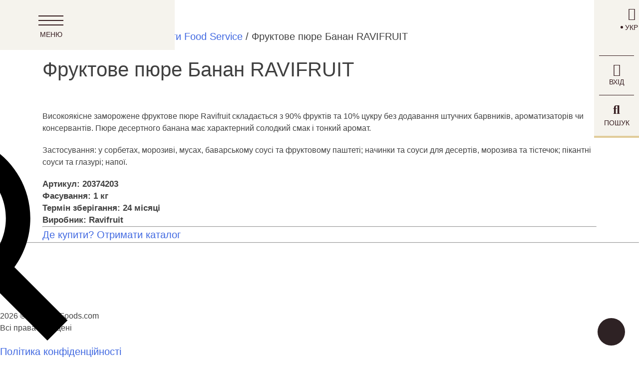

--- FILE ---
content_type: text/html; charset=UTF-8
request_url: https://bestwayfoods.com.ua/product/fruktove-piure-banan-ravifruit/
body_size: 45094
content:
<!doctype html><html lang="uk"><head><style>@font-face{font-family:"Font Awesome 5 Brands";font-style:normal;font-weight:400;font-display:swap;src:url( 'https://bestwayfoods.com.ua/wp-content/themes/bwf/webfonts/fa-brands-400.eot');src:url('https://bestwayfoods.com.ua/wp-content/themes/bwf/webfonts/fa-brands-400.eot?#iefix') format("embedded-opentype"),url('https://bestwayfoods.com.ua/wp-content/themes/bwf/webfonts/fa-brands-400.woff2') format("woff2"),url('https://bestwayfoods.com.ua/wp-content/themes/bwf/webfonts/fa-brands-400.woff') format("woff"),url('https://bestwayfoods.com.ua/wp-content/themes/bwf/webfonts/fa-brands-400.ttf') format("truetype"),url('https://bestwayfoods.com.ua/wp-content/themes/bwf/webfonts/fa-brands-400.svg#fontawesome') format("svg")}.fab{font-family:"Font Awesome 5 Brands"}@font-face{font-family:"Font Awesome 5 Free";font-style:normal;font-weight:400;font-display:swap;src:url('https://bestwayfoods.com.ua/wp-content/themes/bwf/webfonts/fa-regular-400.eot');src:url('https://bestwayfoods.com.ua/wp-content/themes/bwf/webfonts/fa-regular-400.eot?#iefix') format("embedded-opentype"),url('https://bestwayfoods.com.ua/wp-content/themes/bwf/webfonts/fa-regular-400.woff2') format("woff2"),url('https://bestwayfoods.com.ua/wp-content/themes/bwf/webfonts/fa-regular-400.woff') format("woff"),url('https://bestwayfoods.com.ua/wp-content/themes/bwf/webfonts/fa-regular-400.ttf') format("truetype"),url('https://bestwayfoods.com.ua/wp-content/themes/bwf/webfonts/fa-regular-400.svg#fontawesome') format("svg")}.far{font-weight:400}@font-face{font-family:"Font Awesome 5 Free";font-style:normal;font-weight:900;font-display:swap;src:url('https://bestwayfoods.com.ua/wp-content/themes/bwf/webfonts/fa-solid-900.eot');src:url('https://bestwayfoods.com.ua/wp-content/themes/bwf/webfonts/fa-solid-900.eot?#iefix') format("embedded-opentype"),url('https://bestwayfoods.com.ua/wp-content/themes/bwf/webfonts/fa-solid-900.woff2') format("woff2"),url('https://bestwayfoods.com.ua/wp-content/themes/bwf/webfonts/fa-solid-900.woff') format("woff"),url('https://bestwayfoods.com.ua/wp-content/themes/bwf/webfonts/fa-solid-900.ttf') format("truetype"),url('https://bestwayfoods.com.ua/wp-content/themes/bwf/webfonts/fa-solid-900.svg#fontawesome') format("svg")}.far,.fas{font-family:"Font Awesome 5 Free"}.fas{font-weight:900}@font-face{font-family:Alice;src:url('https://bestwayfoods.com.ua/wp-content/themes/bwf/fonts/Alice-Regular.eot');src:local("Alice Regular"),local("Alice-Regular"),url('https://bestwayfoods.com.ua/wp-content/themes/bwf/fonts/Alice-Regular.eot?#iefix') format("embedded-opentype"),url('https://bestwayfoods.com.ua/wp-content/themes/bwf/fonts/Alice-Regular.woff') format("woff"),url('https://bestwayfoods.com.ua/wp-content/themes/bwf/fonts/Alice-Regular.ttf') format("truetype");font-weight:400;font-style:normal;font-display:swap}
@charset 'UTF-8';:root{--blue:#007bff;--indigo:#6610f2;--purple:#6f42c1;--pink:#e83e8c;--red:#dc3545;--orange:#fd7e14;--yellow:#ffc107;--green:#28a745;--teal:#20c997;--cyan:#17a2b8;--white:#fff;--gray:#6c757d;--gray-dark:#343a40;--primary:#007bff;--secondary:#6c757d;--success:#28a745;--info:#17a2b8;--warning:#ffc107;--danger:#dc3545;--light:#f8f9fa;--dark:#343a40;--breakpoint-xs:0;--breakpoint-sm:576px;--breakpoint-md:768px;--breakpoint-lg:992px;--breakpoint-xl:1200px;--font-family-sans-serif:-apple-system,BlinkMacSystemFont,"Segoe UI",Roboto,"Helvetica Neue",Arial,"Noto Sans",sans-serif,"Apple Color Emoji","Segoe UI Emoji","Segoe UI Symbol","Noto Color Emoji";--font-family-monospace:SFMono-Regular,Menlo,Monaco,Consolas,"Liberation Mono","Courier New",monospace}*,::after,::before{box-sizing:border-box;box-sizing:inherit}html{font-family:sans-serif;-webkit-text-size-adjust:100%}article,aside,header,main,nav,section{display:block}body{font-family:-apple-system,BlinkMacSystemFont,"Segoe UI",Roboto,"Helvetica Neue",Arial,"Noto Sans",sans-serif,"Apple Color Emoji","Segoe UI Emoji","Segoe UI Symbol","Noto Color Emoji";font-weight:400;text-align:left;margin:0;background:#fff}p,ul{margin-top:0;margin-bottom:1rem}ul ul{margin-bottom:0}a{text-decoration:none;background-color:transparent;color:#4169e1;outline:0}img{vertical-align:middle;border-style:none;height:auto;max-width:100%}svg{overflow:hidden;vertical-align:middle}label{display:inline-block;margin-bottom:.5rem}input[type=checkbox]{box-sizing:border-box;padding:0}fieldset{min-width:0;margin:0;border:0;padding:.35em .75em .625em}legend{width:100%;max-width:100%;margin-bottom:.5rem;font-size:1.5rem;line-height:inherit;color:inherit;box-sizing:border-box;color:inherit;display:table;max-width:100%;padding:0;white-space:normal}[type=search]{outline-offset:-2px;-webkit-appearance:none;-webkit-appearance:textfield;outline-offset:-2px}::-webkit-file-upload-button{font:inherit;-webkit-appearance:button}h1,h2,h3,h4{margin-top:0;margin-bottom:.5rem;font-weight:500;line-height:1.2}h2{font-size:2rem}h4{font-size:1.5rem}html{box-sizing:border-box;-ms-overflow-style:scrollbar;font-size:20px;line-height:1.15;-webkit-text-size-adjust:100%;box-sizing:border-box}.container{width:100%;padding-right:15px;padding-left:15px;margin-right:auto;margin-left:auto}@media (min-width:576px){.container{max-width:540px}}@media (min-width:768px){.container{max-width:720px}}@media (min-width:992px){.container{max-width:960px}}@media (min-width:1200px){.container{max-width:1140px}}*{padding:0;margin:0}.fa-facebook-f:before{content:"\f09a"}.fab,.far,.fas{-moz-osx-font-smoothing:grayscale;-webkit-font-smoothing:antialiased;display:inline-block;font-style:normal;font-variant:normal;text-rendering:auto;line-height:1}.fa-download:before{content:"\f019"}.fa-envelope:before{content:"\f0e0"}.fa-facebook-f:before{content:"\f39e"}.fa-linkedin-in:before{content:"\f0e1"}.fa-phone-volume:before{content:"\f2a0"}.fa-pinterest:before{content:"\f0d2"}.fa-search:before{content:"\f002"}.fa-user:before{content:"\f007"}h1{font-size:2em;margin:.67em 0}p{font-size:16px}ul{padding:0;margin:0 0 1.5em 3em;list-style:disc}input{margin:0;overflow:visible}[type=submit]{-webkit-appearance:button}[type=submit]::-moz-focus-inner{border-style:none;padding:0}[type=submit]:-moz-focusring{outline:ButtonText dotted 1px}[type=checkbox]{box-sizing:border-box;padding:0}[type=search]::-webkit-search-decoration{-webkit-appearance:none}::-webkit-file-upload-button{-webkit-appearance:button;font:inherit}body,input{color:#404040;font-family:sans-serif;font-size:1rem;line-height:1.5}h1,h2,h3,h4{font-family:Alice,sans-serif;clear:both}i{font-style:italic}*,:after,:before{box-sizing:inherit}li>ul{margin-bottom:0;margin-left:1.5em}input[type=submit]{border:1px solid;border-color:#ccc #ccc #bbb;border-radius:3px;background:#e6e6e6;color:rgba(0,0,0,.8);font-size:.75rem;line-height:1;padding:.6em 1em .4em}input[type=search],input[type=tel],input[type=text]{color:#666;border:1px solid #ccc;border-radius:3px;padding:3px}a:visited{outline:0}.site-content:after,.site-content:before{content:"";display:table;table-layout:fixed}.site-content:after{clear:both}.widget{margin:0 0 1.5em}iframe{max-width:100%}h3{font-size:1rem}.home_slide{position:relative;height:100vh;background-image:url(img/img1.jpg);background-size:cover;background-position:center}.text_bt{position:absolute;left:50%;transform:translateX(-50%);bottom:3rem;color:#fff;font-size:2.5rem;width:70%;text-align:center;font-family:Alice,sans-serif}div ul li{font-size:17px}footer .contact_fb img{max-width:200px;height:auto}.main-menu-left{position:fixed;display:flex;justify-content:center;align-items:center;z-index:200;background-color:#f5f3ed;height:100px;width:350px}.main-menu-left .btn-resp{text-align:center;margin-right:40px;height:60px;position:relative}.btn-resp .menu-icon{display:block;width:50px;height:2px;background:#371e21;position:relative;bottom:-20px}.btn-resp .menu-icon::after,.btn-resp .menu-icon::before{content:"";position:absolute;display:block;width:50px;height:2px;background:#371e21}.btn-resp .menu-icon::before{top:9px}.btn-resp .menu-icon::after{bottom:9px}.btn-resp .menu-text{color:#371e21;font-family:Roboto,sans-serif;font-size:14px;font-weight:300;text-transform:uppercase;position:absolute;bottom:0;left:3px}.main-menu-right{position:fixed;flex-direction:column;right:0;width:90px;display:flex;justify-content:center;align-items:center;z-index:200;background-color:#f5f3ed;border-bottom:4px solid #e1cc9a}.main-menu-right>div{text-align:center;color:#371e21;width:70px;padding:15px 0;border-bottom:1px solid #371e21}.wpml-ls-legacy-dropdown a{padding-top:25px;padding-bottom:25px}.wpml-ls-legacy-dropdown a,.wpml-ls-legacy-dropdown a.wpml-ls-item-toggle{display:flex!important;flex-direction:column-reverse;align-items:center;border-width:0!important;background-color:transparent!important}.wpml-ls-legacy-dropdown a.wpml-ls-item-toggle{padding:0!important}.wpml-ls-legacy-dropdown a.wpml-ls-item-toggle:after,.wpml-ls-legacy-dropdown a:after{content:"\f0ac";-moz-osx-font-smoothing:grayscale;-webkit-font-smoothing:antialiased;display:inline-block;font-style:normal;font-variant:normal;text-rendering:auto;font-weight:900;line-height:1;font-size:25px;font-family:"Font Awesome 5 Free";border-width:0;right:0;top:0;position:relative;margin-bottom:5px}.wpml-ls-legacy-dropdown .wpml-ls-sub-menu{border-width:0;background-color:#f5f3ec!important}.main-menu-right>div a{display:block}.main-menu-right>div:last-child{border-bottom:none}.main-menu-right div a,.main-menu-right div p{font-size:14px;font-family:Roboto,sans-serif;font-weight:300;color:#371e21;text-transform:uppercase;margin:0}.main-menu-right div i{font-size:25px}.main-nav{position:fixed;z-index:300;left:0;width:425px;height:100%;background-color:#f5f3ed;-moz-transform:translateX(-100%);-ms-transform:translateX(-100%);-webkit-transform:translateX(-100%);transform:translateX(-100%)}.navigation-header{display:flex;justify-content:space-between;align-items:center;padding:10px 60px 10px 30px;background-color:#fff;position:relative;z-index:150;border-bottom:1px solid #f2e6d1}.logo{height:50px;width:106px}.logo img{object-fit:unset}.btn-close,.right-btn-close,.sidebar-btn-close{width:25px;height:25px}.btn-close span,.right-btn-close span,.sidebar-btn-close span{position:relative;display:block;height:2px;width:25px;top:15px;background:#371e21;transform:rotate(45deg)}.btn-close span::after,.right-btn-close span::after,.sidebar-btn-close span::after{content:"";position:relative;display:block;height:2px;width:25px;background:#371e21;transform:rotate(-90deg)}.breadcrumb-links .breadcrumb-link-home,.breadcrumb-links .breadcrumb-link-level3,.breadcrumb-links .breadcrumb-link-recipes{-moz-transform:rotate(-90deg);-ms-transform:rotate(-90deg);-webkit-transform:rotate(-90deg);transform:rotate(-90deg);z-index:100;position:absolute;top:-25px;right:-25px;height:25px;width:100vh;padding:1px 90px 0 0;border-top:1px solid #e3d7c0;background:#e8e6df;text-align:right;text-transform:uppercase;opacity:0;color:#371f21;font-size:14px;line-height:20px;font-weight:300}.breadcrumb-links .breadcrumb-link-recipes{background:#deddd9}.breadcrumb-links .breadcrumb-link-level3{background:#ccc9c0}.main-nav-inner{width:100%;overflow-y:auto;height:calc(100vh - 150px)}.main-nav-inner ul{margin:0;padding:0}.main-nav-inner .main-nav-links li{position:relative;display:block;padding:17px 30px 14px 65px;border-bottom:1px solid #cdcdcd;text-transform:uppercase}.main-nav-inner .main-nav-links .redirect::before{content:"";display:block;position:absolute;border-top:1px solid #371f21;border-left:1px solid #371f21;top:50%;left:40px;-moz-transform:translateY(-50%);-ms-transform:translateY(-50%);-webkit-transform:translateY(-50%);transform:translateY(-50%) rotate(-45deg);width:10px;height:10px;opacity:.6}.main-nav-inner .main-nav-links li a{font-family:Alice,sans-serif;font-size:16px;color:#371f21}.main-nav-inner .contact-links,.main-nav-inner .info-links,.main-nav-inner .social-links{width:70%;text-align:center;margin-left:45px}.main-nav-inner .info-links{padding:25px 0 15px;border-bottom:1px solid #cdcdcd}.main-nav-inner .contact-links li,.main-nav-inner .info-links li,.main-nav-inner .social-links li{list-style:none}.main-nav-inner .info-links li{margin-bottom:15px}.main-nav-inner .info-links li:last-child{margin-bottom:0}.main-nav-inner .info-links li a{font-family:Alice,sans-serif;font-size:14px;color:#371f21}.main-nav-inner .contact-links li a{font-family:Alice,sans-serif;font-size:14px;color:#371f21;font-weight:600}.main-nav-inner .contact-links li a span{color:#c7a144}.main-nav-inner .info-links li:last-child a{text-transform:uppercase;color:#6a3b05;font-weight:600}.main-nav-inner .info-links li a i{margin-left:10px;font-size:16px;color:#c7a144}.main-nav-inner .contact-links li a i{margin-right:15px;font-size:17px;color:#c7a144}.main-nav-inner .contact-links{padding:20px 0 0}.social-links{display:flex;justify-content:center;position:absolute;bottom:50px}.social-links li a{font-family:sans-serif;font-size:14px;color:#000;padding-left:10px}.social-links li.register-btn::after{content:"|";padding:0 10px}.main-nav-inner ul li ul{position:fixed;z-index:305;left:0;top:70px;width:425px;height:100%;background-color:#f5f3ed;-moz-transform:translateX(-100%);-ms-transform:translateX(-100%);-webkit-transform:translateX(-100%);transform:translateX(-100%)}.nav-level-2 li:first-child{background-color:#e1cc9a}.main-nav-inner ul li .nav-level-3,.main-nav-inner ul li .nav-level-4{position:fixed;top:0;background-color:#f5f3ed}.main-nav-inner ul li .nav-level-3 li{background-color:#f5f3ed}.main-nav-inner ul li .nav-level-3 li:first-child{background-color:#e1cc9a;padding-left:0;padding-right:0}.main-nav-inner ul li .nav-level-3 li:first-child a{padding:17px 17px 17px 60px}.main-nav-inner ul li .nav-level-3 li:first-child img{margin-top:14px;width:425px;height:auto}.main-nav-inner ul li .nav-level-4 li{padding:0}.main-nav-inner ul li .nav-level-4 li a{display:flex;justify-content:space-between;align-items:center}.main-nav-inner ul li .nav-level-4 li a p{padding:17px 0 14px 60px;margin:0}.sidebar-wrapper{position:fixed;z-index:800;left:-350px;top:100px;width:350px;max-width:90%;padding:25px;height:90%;-moz-transform:translateX(0);-ms-transform:translateX(0);-webkit-transform:translateX(0);transform:translateX(0);background:#f5f3ed;display:-webkit-flex;display:-moz-flex;display:-ms-flex;display:-o-flex;display:flex;-webkit-flex-direction:column;-moz-flex-direction:column;-ms-flex-direction:column;-o-flex-direction:column;flex-direction:column}.sidebar-title{height:70px;margin:0;display:flex;justify-content:flex-end}.search-form-wrapper{position:fixed;z-index:800;right:0;width:425px;max-width:90%;height:100%;-moz-transform:translateX(100%);-ms-transform:translateX(100%);-webkit-transform:translateX(100%);transform:translateX(100%);background:#f5f3ed}.search-title{width:100%;height:70px;margin:0;padding:25px 30px;background:#e1cc9a;font-family:Roboto,sans-serif;font-size:18px;font-weight:400;text-transform:uppercase;text-align:left;display:flex;justify-content:space-between}.sidebar-wrapper .zoo-title-filter-block{font-size:17px;border-bottom:1px solid #d1d1d1;padding-bottom:10px;color:#371f21;margin-left:15px}.sidebar-wrapper .zoo_ln_range_slider .zoo-title-filter-block{border-bottom:none;margin-left:0;margin-bottom:70px;padding:0}.sidebar-wrapper .zoo_ln_range_slider{margin-left:10%;margin-right:10%}.sidebar-wrapper .zoo-filter-block:first-child .zoo-title-filter-block{border-bottom:none;padding:0;margin:0}.sidebar-wrapper .zoo-list-filter-item .zoo-filter-item label:before{content:"";display:inline-block;margin-right:5px;width:15px;height:15px;border:1px solid #c7a144}.sidebar-wrapper .zoo-filter-item label{color:#000;font-family:Alice,sans-serif}.sidebar-wrapper .zoo-filter-block{margin-bottom:20px}.sidebar-wrapper .zoo-ln-wrap-activated-filter{background:#fff;padding:20px 15px}.sidebar-wrapper>*{order:3}.sidebar-wrapper .sidebar-title{order:1;margin-bottom:30px}.sidebar-wrapper .widget_zoo_ln_widget>.widget-title{margin:0 0 45px 15px;color:#371f21}.brends_slides{display:block;width:95%;margin:0 auto}.brends_slider{text-align:center;margin-top:40px}.brends-link{text-align:center}.brends-link a{width:100%;color:gray;text-transform:uppercase;padding-top:20px;font-size:20px;font-family:Alice,sans-serif}.sfera_main img{width:100%;height:100%;max-height:300px;object-fit:cover}.backgroung-pic{position:absolute;right:80px;opacity:.2}.widget-title{font-size:20px}.modal_form{position:fixed;left:0;top:0;width:100%;height:100%;background-color:rgba(255,255,255,.7);opacity:0;visibility:hidden;transform:scale(1.1);z-index:9999}.modal_form_content{position:absolute;top:50%;left:50%;transform:translate(-50%,-50%);padding:2.125rem;max-width:600px;width:90%;border:0;max-height:80%;overflow-y:auto;background-color:#fff}.close-button{position:absolute;right:10px;top:10px;border-radius:50%;width:30px;height:30px;border:2px solid #c7a144}.close-button span{position:absolute;display:block;transform:rotate(140deg);margin:12px 3px;width:20px;height:2px;background-color:#c7a144}.close-button span:after{content:"";position:absolute;transform:rotate(-100deg);width:20px;height:2px;background-color:#c7a144}.awooc-close{right:10px!important;top:10px!important;border-radius:50%;width:30px!important;height:30px!important;border:2px solid #c7a144;font-size:0!important;opacity:1!important}.awooc-close:after{content:"";position:absolute;transform:rotate(-40deg);width:20px;height:2px;background-color:#c7a144;top:50%;left:50%;margin-left:-10px;margin-top:-1px}.awooc-close:before{content:"";position:absolute;transform:rotate(-140deg);width:20px;height:2px;background-color:#c7a144;top:50%;left:50%;margin-left:-10px;margin-top:-1px}.hiden_pos{display:none!important}.form_registr h2{margin-bottom:2rem;text-align:center}.form_registr input{width:100%;padding:5px 15px;font-size:16px}.form_registr input.wpcf7-submit{font-weight:400;background-color:#dca944;padding:10px 25px;display:block;margin:0 auto;font-size:18px;color:#fff;width:auto;font-family:Alice,sans-serif;outline:0!important}.wpcf7-form p:last-of-type{margin:0}@media (max-width:575px){.text_bt{font-size:2rem}form{flex-direction:column;align-items:center}form input[type=tel],form input[type=text]{width:100%}}@media (min-width:576px) and (max-width:767px){.text_bt{font-size:2.5rem}form{flex-direction:column;align-items:center}form input[type=tel],form input[type=text]{width:100%}}@media (min-width:768px) and (max-width:991px){form{flex-direction:column;align-items:center}form input[type=tel],form input[type=text]{width:100%}}#topBtn{position:fixed;z-index:4;right:28px;bottom:28px;display:none;display:flex;width:55px;height:55px;border-radius:50%;background-color:#2e2224;align-items:center;justify-content:center;box-shadow:0 0 16px 1px #fff}#topBtn::before{position:relative;display:block;width:19px;height:11px;content:"";background-image:url('https://bestwayfoods.com.ua/wp-content/themes/bwf/img/arrow-top.svg');background-repeat:no-repeat;background-position:center center;background-size:100% auto}div.asp_r.asp_r_2.vertical .results{max-height:calc(100vh - 160px)!important}</style><!-- Global site tag (gtag.js) - Google Analytics --> <!-- <script async src="https://www.googletagmanager.com/gtag/js?id=UA-161708549-1"></script> <script>window.dataLayer = window.dataLayer || [];
		function gtag(){dataLayer.push(arguments);}
		gtag('js', new Date());
		gtag('config', 'UA-161708549-1');</script> --> <!-- Google Tag Manager --> <!-- <script>(function(w,d,s,l,i){w[l]=w[l]||[];w[l].push({'gtm.start':
new Date().getTime(),event:'gtm.js'});var f=d.getElementsByTagName(s)[0],
j=d.createElement(s),dl=l!='dataLayer'?'&l='+l:'';j.async=true;j.src=
'https://www.googletagmanager.com/gtm.js?id='+i+dl;f.parentNode.insertBefore(j,f);
})(window,document,'script','dataLayer','GTM-WHKP95D');</script> --> <!-- End Google Tag Manager --> <!-- Facebook Pixel Code --> <script>!function(f,b,e,v,n,t,s)
	{if(f.fbq)return;n=f.fbq=function(){n.callMethod?
	n.callMethod.apply(n,arguments):n.queue.push(arguments)};
	if(!f._fbq)f._fbq=n;n.push=n;n.loaded=!0;n.version='2.0';
	n.queue=[];t=b.createElement(e);t.async=!0;
	t.src=v;s=b.getElementsByTagName(e)[0];
	s.parentNode.insertBefore(t,s)}(window,document,'script',
	'https://connect.facebook.net/en_US/fbevents.js');
	fbq('init', '2842745882619361');
	fbq('track', 'PageView');</script> <noscript> <img height="1" width="1"
 src="https://www.facebook.com/tr?id=2842745882619361&ev=PageView
 &noscript=1"/> </noscript> <!-- End Facebook Pixel Code --><meta charset="UTF-8"><meta name="viewport" content="width=device-width, initial-scale=1"><link rel="stylesheet" media="print" onload="this.onload=null;this.media='all';" id="ao_optimized_gfonts" href="https://fonts.googleapis.com/css?family=Open+Sans:300%7COpen+Sans:400%7COpen+Sans:700%7COpen+Sans:300%7COpen+Sans:400%7COpen+Sans:700&amp;display=swap"><link rel="profile" href="https://gmpg.org/xfn/11"> <!--<link rel="stylesheet" href="https://use.fontawesome.com/releases/v5.8.1/css/all.css" integrity="sha384-50oBUHEmvpQ+1lW4y57PTFmhCaXp0ML5d60M1M7uH2+nqUivzIebhndOJK28anvf" crossorigin="anonymous"> --><style>.modal_form {
			position: fixed;
			left: 0;
			top: 0;
			width: 100%;
			height: 100%;
			background-color: rgba(0, 0, 0, 0.5);
			opacity: 0;
			visibility: hidden;
			transform: scale(1.1);
			transition: visibility 0s linear 0.25s, opacity 0.25s 0s, transform 0.25s;
			z-index: 9999;
		}
		.show-modal {
			opacity: 1;
			visibility: visible;
			transform: scale(1);
			transition: visibility 0s linear 0s, opacity 0.25s 0s, transform 0.25s;
		}</style><meta name='robots' content='index, follow, max-image-preview:large, max-snippet:-1, max-video-preview:-1' /><link rel="alternate" hreflang="uk" href="https://bestwayfoods.com.ua/product/fruktove-piure-banan-ravifruit/" /><link rel="alternate" hreflang="x-default" href="https://bestwayfoods.com.ua/product/fruktove-piure-banan-ravifruit/" /> <!-- This site is optimized with the Yoast SEO Premium plugin v17.5 (Yoast SEO v17.5) - https://yoast.com/wordpress/plugins/seo/ --> <script>function addStyle( url, callback = null ) {var link = document.createElement( 'link' );if( callback ) link.onload = callback;link.rel = 'stylesheet';link.href = url;document.head.appendChild( link );}(function loadAutoptimizeStyle(){addStyle("https://bestwayfoods.com.ua/wp-content/cache/autoptimize/css/autoptimize_ad5cb9417bd3d9de9c18adaddca93994.css",null)}());</script><script>function addStyle( url, callback = null ) {var link = document.createElement( 'link' );if( callback ) link.onload = callback;link.rel = 'stylesheet';link.href = url;document.head.appendChild( link );}(function loadAutoptimizeStyle(){addStyle("https://bestwayfoods.com.ua/wp-content/cache/autoptimize/css/autoptimize_541e2ced151704f4ff1844c6de47ec02.css",null)}());</script><title>Фруктове пюре Банан RAVIFRUIT - BestWayFoods Офіційний Дистриб’ютор Сallebaut | Фуд сервіс</title><meta name="description" content="Фруктове пюре Банан RAVIFRUIT - Інтернет магазин кондитерських товарів для напрямків food service, horeca. Офіційний імпортер Callebaut, Cacao Barry, Barry Callebaut. Замовлення, розрахунок, доставка, контроль якості." /><link rel="canonical" href="https://bestwayfoods.com.ua/product/fruktove-piure-banan-ravifruit/" /><meta property="og:locale" content="uk_UA" /><meta property="og:type" content="article" /><meta property="og:title" content="Фруктове пюре Банан RAVIFRUIT" /><meta property="og:description" content="Фруктове пюре Банан RAVIFRUIT - Інтернет магазин кондитерських товарів для напрямків food service, horeca. Офіційний імпортер Callebaut, Cacao Barry, Barry Callebaut. Замовлення, розрахунок, доставка, контроль якості." /><meta property="og:url" content="https://bestwayfoods.com.ua/product/fruktove-piure-banan-ravifruit/" /><meta property="og:site_name" content="BWF" /><meta property="article:modified_time" content="2023-03-01T18:51:04+00:00" /><meta property="og:image" content="https://bestwayfoods.com.ua/wp-content/uploads/2023/03/20374203.jpg" /><meta property="og:image:width" content="500" /><meta property="og:image:height" content="750" /><meta name="twitter:card" content="summary_large_image" /><meta name="twitter:label1" content="Прибл. час читання" /><meta name="twitter:data1" content="1 хвилина" /> <script type="application/ld+json" class="yoast-schema-graph">{"@context":"https://schema.org","@graph":[{"@type":"Organization","@id":"https://bestwayfoods.com.ua/#organization","name":"Best Way Foods","url":"https://bestwayfoods.com.ua/","sameAs":[],"logo":{"@type":"ImageObject","@id":"https://bestwayfoods.com.ua/#logo","inLanguage":"uk","url":"https://bestwayfoods.com.ua/wp-content/uploads/2019/08/milk-chocolate.jpg","contentUrl":"https://bestwayfoods.com.ua/wp-content/uploads/2019/08/milk-chocolate.jpg","width":471,"height":350,"caption":"Best Way Foods"},"image":{"@id":"https://bestwayfoods.com.ua/#logo"}},{"@type":"WebSite","@id":"https://bestwayfoods.com.ua/#website","url":"https://bestwayfoods.com.ua/","name":"BWF","description":"","publisher":{"@id":"https://bestwayfoods.com.ua/#organization"},"potentialAction":[{"@type":"SearchAction","target":{"@type":"EntryPoint","urlTemplate":"https://bestwayfoods.com.ua/?s={search_term_string}"},"query-input":"required name=search_term_string"}],"inLanguage":"uk"},{"@type":"ImageObject","@id":"https://bestwayfoods.com.ua/product/fruktove-piure-banan-ravifruit/#primaryimage","inLanguage":"uk","url":"https://bestwayfoods.com.ua/wp-content/uploads/2023/03/20374203.jpg","contentUrl":"https://bestwayfoods.com.ua/wp-content/uploads/2023/03/20374203.jpg","width":500,"height":750},{"@type":["WebPage","ItemPage"],"@id":"https://bestwayfoods.com.ua/product/fruktove-piure-banan-ravifruit/#webpage","url":"https://bestwayfoods.com.ua/product/fruktove-piure-banan-ravifruit/","name":"\u0424\u0440\u0443\u043a\u0442\u043e\u0432\u0435 \u043f\u044e\u0440\u0435 \u0411\u0430\u043d\u0430\u043d RAVIFRUIT - BestWayFoods \u041e\u0444\u0456\u0446\u0456\u0439\u043d\u0438\u0439 \u0414\u0438\u0441\u0442\u0440\u0438\u0431\u2019\u044e\u0442\u043e\u0440 \u0421allebaut | \u0424\u0443\u0434 \u0441\u0435\u0440\u0432\u0456\u0441","isPartOf":{"@id":"https://bestwayfoods.com.ua/#website"},"primaryImageOfPage":{"@id":"https://bestwayfoods.com.ua/product/fruktove-piure-banan-ravifruit/#primaryimage"},"datePublished":"2023-03-01T18:51:03+00:00","dateModified":"2023-03-01T18:51:04+00:00","description":"\u0424\u0440\u0443\u043a\u0442\u043e\u0432\u0435 \u043f\u044e\u0440\u0435 \u0411\u0430\u043d\u0430\u043d RAVIFRUIT - \u0406\u043d\u0442\u0435\u0440\u043d\u0435\u0442 \u043c\u0430\u0433\u0430\u0437\u0438\u043d \u043a\u043e\u043d\u0434\u0438\u0442\u0435\u0440\u0441\u044c\u043a\u0438\u0445 \u0442\u043e\u0432\u0430\u0440\u0456\u0432 \u0434\u043b\u044f \u043d\u0430\u043f\u0440\u044f\u043c\u043a\u0456\u0432 food service, horeca. \u041e\u0444\u0456\u0446\u0456\u0439\u043d\u0438\u0439 \u0456\u043c\u043f\u043e\u0440\u0442\u0435\u0440 Callebaut, Cacao Barry, Barry Callebaut. \u0417\u0430\u043c\u043e\u0432\u043b\u0435\u043d\u043d\u044f, \u0440\u043e\u0437\u0440\u0430\u0445\u0443\u043d\u043e\u043a, \u0434\u043e\u0441\u0442\u0430\u0432\u043a\u0430, \u043a\u043e\u043d\u0442\u0440\u043e\u043b\u044c \u044f\u043a\u043e\u0441\u0442\u0456.","breadcrumb":{"@id":"https://bestwayfoods.com.ua/product/fruktove-piure-banan-ravifruit/#breadcrumb"},"inLanguage":"uk","potentialAction":[{"@type":"ReadAction","target":["https://bestwayfoods.com.ua/product/fruktove-piure-banan-ravifruit/"]}]},{"@type":"BreadcrumbList","@id":"https://bestwayfoods.com.ua/product/fruktove-piure-banan-ravifruit/#breadcrumb","itemListElement":[{"@type":"ListItem","position":1,"name":"\u0413\u043e\u043b\u043e\u0432\u043d\u0430","item":"https://bestwayfoods.com.ua/"},{"@type":"ListItem","position":2,"name":"\u041f\u0440\u043e\u0434\u0443\u043a\u0442\u0438","item":"https://bestwayfoods.com.ua/produkti/"},{"@type":"ListItem","position":3,"name":"\u0424\u0440\u0443\u043a\u0442\u043e\u0432\u0435 \u043f\u044e\u0440\u0435 \u0411\u0430\u043d\u0430\u043d RAVIFRUIT"}]}]}</script> <!-- / Yoast SEO Premium plugin. --><link rel='dns-prefetch' href='//stats.wp.com' /><link href='https://fonts.gstatic.com' crossorigin='anonymous' rel='preconnect' /><link rel="alternate" type="application/rss+xml" title="BWF &raquo; стрічка" href="https://bestwayfoods.com.ua/feed/" /><link rel="alternate" type="application/rss+xml" title="BWF &raquo; Канал коментарів" href="https://bestwayfoods.com.ua/comments/feed/" /><style id='classic-theme-styles-inline-css' type='text/css'>/*! This file is auto-generated */
.wp-block-button__link{color:#fff;background-color:#32373c;border-radius:9999px;box-shadow:none;text-decoration:none;padding:calc(.667em + 2px) calc(1.333em + 2px);font-size:1.125em}.wp-block-file__button{background:#32373c;color:#fff;text-decoration:none}</style><style id='woocommerce-inline-inline-css' type='text/css'>.woocommerce form .form-row .required { visibility: visible; }</style><link rel='preload' as='font' type='font/woff2' crossorigin='anonymous' id='tinvwl-webfont-font-css' href='https://bestwayfoods.com.ua/wp-content/plugins/ti-woocommerce-wishlist/assets/fonts/tinvwl-webfont.woff2'  media='all' /> <script type='text/javascript' src='https://bestwayfoods.com.ua/wp-includes/js/dist/vendor/wp-polyfill-inert.min.js' id='wp-polyfill-inert-js'></script> <script type='text/javascript' src='https://bestwayfoods.com.ua/wp-includes/js/dist/vendor/regenerator-runtime.min.js' id='regenerator-runtime-js'></script> <script type='text/javascript' src='https://bestwayfoods.com.ua/wp-includes/js/dist/vendor/wp-polyfill.min.js' id='wp-polyfill-js'></script> <script type='text/javascript' src='https://bestwayfoods.com.ua/wp-includes/js/dist/hooks.min.js' id='wp-hooks-js'></script> <script type='text/javascript' src='https://stats.wp.com/w.js' id='woo-tracks-js'></script> <script type='text/javascript' id='utils-js-extra'>/* <![CDATA[ */
var userSettings = {"url":"\/","uid":"0","time":"1769446941","secure":"1"};
/* ]]> */</script> <script type='text/javascript' src='https://bestwayfoods.com.ua/wp-includes/js/jquery/jquery.min.js' id='jquery-core-js'></script> <!--[if lt IE 8]> <script type='text/javascript' src='https://bestwayfoods.com.ua/wp-includes/js/json2.min.js' id='json2-js'></script> <![endif]--><link rel="https://api.w.org/" href="https://bestwayfoods.com.ua/wp-json/" /><link rel="alternate" type="application/json" href="https://bestwayfoods.com.ua/wp-json/wp/v2/product/31493" /><link rel="EditURI" type="application/rsd+xml" title="RSD" href="https://bestwayfoods.com.ua/xmlrpc.php?rsd" /><meta name="generator" content="WordPress 6.3.7" /><meta name="generator" content="WooCommerce 8.0.3" /><link rel='shortlink' href='https://bestwayfoods.com.ua/?p=31493' /><link rel="alternate" type="application/json+oembed" href="https://bestwayfoods.com.ua/wp-json/oembed/1.0/embed?url=https%3A%2F%2Fbestwayfoods.com.ua%2Fproduct%2Ffruktove-piure-banan-ravifruit%2F" /><link rel="alternate" type="text/xml+oembed" href="https://bestwayfoods.com.ua/wp-json/oembed/1.0/embed?url=https%3A%2F%2Fbestwayfoods.com.ua%2Fproduct%2Ffruktove-piure-banan-ravifruit%2F&#038;format=xml" /><meta name="generator" content="WPML ver:4.5.1 stt:54;" /> <noscript><style>.woocommerce-product-gallery{ opacity: 1 !important; }</style></noscript><link rel="preload" href="https://bestwayfoods.com.ua/wp-content/plugins/ajax-search-pro/css/fonts/icons/icons2.woff2" as="font" crossorigin="anonymous" /><style>.asp_m{height: 0;}</style><link rel="preconnect" href="https://fonts.gstatic.com" crossorigin /><link rel="icon" href="https://bestwayfoods.com.ua/wp-content/uploads/2021/02/cropped-favikon2-32x32.jpg" sizes="32x32" /><link rel="icon" href="https://bestwayfoods.com.ua/wp-content/uploads/2021/02/cropped-favikon2-192x192.jpg" sizes="192x192" /><link rel="apple-touch-icon" href="https://bestwayfoods.com.ua/wp-content/uploads/2021/02/cropped-favikon2-180x180.jpg" /><meta name="msapplication-TileImage" content="https://bestwayfoods.com.ua/wp-content/uploads/2021/02/cropped-favikon2-270x270.jpg" /><style type="text/css" id="wp-custom-css">#attach_to_post_tabs .ui-tabs-icon {
    width: 280px;
}</style></head><body data-rsssl=1 class="product-template-default single single-product postid-31493 theme-bwf w2dc-body w2dc-imitate-mode woocommerce woocommerce-page woocommerce-no-js tinvwl-theme-style"> <!-- Google Tag Manager (noscript) --> <noscript><iframe src="https://www.googletagmanager.com/ns.html?id=GTM-WHKP95D"
height="0" width="0" style="display:none;visibility:hidden"></iframe></noscript> <!-- End Google Tag Manager (noscript) --><header><div class="main-menu-left"><div class="btn-resp"> <span class="menu-icon"></span> <span class="menu-text">Меню</span></div> <a class="logo" href="https://bestwayfoods.com.ua/"> <noscript><img src="https://bestwayfoods.com.ua/wp-content/uploads/2021/12/logo-bwf-01.png" alt="logo" width="105" height="50"></noscript><img class="lazyload" src='data:image/svg+xml,%3Csvg%20xmlns=%22http://www.w3.org/2000/svg%22%20viewBox=%220%200%20105%2050%22%3E%3C/svg%3E' data-src="https://bestwayfoods.com.ua/wp-content/uploads/2021/12/logo-bwf-01.png" alt="logo" width="105" height="50"> </a></div><div class="main-menu-right"><div
 class="wpml-ls-statics-shortcode_actions wpml-ls wpml-ls-legacy-dropdown js-wpml-ls-legacy-dropdown"><ul><li tabindex="0" class="wpml-ls-slot-shortcode_actions wpml-ls-item wpml-ls-item-uk wpml-ls-current-language wpml-ls-first-item wpml-ls-last-item wpml-ls-item-legacy-dropdown"> <a href="#" class="js-wpml-ls-item-toggle wpml-ls-item-toggle"> <span class="wpml-ls-native">УКР</span></a><ul class="wpml-ls-sub-menu"></ul></li></ul></div> <!--<div class="register-btn"> <i class="far fa-user"></i><p>Вхід</p></div> --><div class=""> <a href="http://order.bestwayfoods.com.ua/login" target="_blank" rel="noopener noreferrer"> <i class="far fa-user"></i><br><p>Вхід</p> </a></div><div class="search-btn"> <i class="fas fa-search"></i><p>Пошук</p></div></div><nav class="main-nav"><div class="navigation-header"> <a class="logo" href="https://bestwayfoods.com.ua/"> <noscript><img src="https://bestwayfoods.com.ua/wp-content/uploads/2021/12/logo-bwf-01.png" alt="logo"></noscript><img class="lazyload" src='data:image/svg+xml,%3Csvg%20xmlns=%22http://www.w3.org/2000/svg%22%20viewBox=%220%200%20210%20140%22%3E%3C/svg%3E' data-src="https://bestwayfoods.com.ua/wp-content/uploads/2021/12/logo-bwf-01.png" alt="logo"> </a><div class="btn-close"> <span></span></div></div><div class="main-nav-inner"><div class="breadcrumb-links"><div class="breadcrumb-link-home"> <span>Назад до головного меню</span></div><div class="breadcrumb-link-recipes"> <span>Назад до другого рівня</span></div><div class="breadcrumb-link-level3"> <span>Назад</span></div></div><ul class="main-nav-links"><li> <a href="/pro-kompaniyu/">Про нас</a></li><li class="redirect"> <a href="/product-category/brends-products/">Бренди</a><ul class="nav-level-2"><li><a href="/product-category/brends-products/">Бренди</a></li><li><a href="https://bestwayfoods.com.ua/product-category/brends-products/brends/aptunion/">Aptunion</a></li><li><a href="https://bestwayfoods.com.ua/product-category/brends-products/brends/capfruit-sas/">Capfruit SAS</a></li><li><a href="https://bestwayfoods.com.ua/product-category/brends-products/brends/cocoxim/">Cocoxim</a></li><li><a href="https://bestwayfoods.com.ua/product-category/brends-products/brends/couplet-sugars/">Couplet Sugars</a></li><li><a href="https://bestwayfoods.com.ua/product-category/brends-products/brends/debic/">Debic</a></li><li><a href="https://bestwayfoods.com.ua/product-category/brends-products/brends/dirafrost/">Dirafrost</a></li><li><a href="https://bestwayfoods.com.ua/product-category/brends-products/brends/frieslandcampina/">FrieslandCampina</a></li><li><a href="https://bestwayfoods.com.ua/product-category/brends-products/brends/kerry/">Kerry</a></li><li><a href="https://bestwayfoods.com.ua/product-category/brends-products/brends/louis-fran-ois/">Louis FRANÇOIS</a></li><li><a href="https://bestwayfoods.com.ua/product-category/brends-products/brends/muntons/">Muntons</a></li><li><a href="https://bestwayfoods.com.ua/product-category/brends-products/brends/ocean-spray/">Ocean spray</a></li><li><a href="https://bestwayfoods.com.ua/product-category/brends-products/brends/prova-gourmet/">Prova Gourmet</a></li><li><a href="https://bestwayfoods.com.ua/product-category/brends-products/brends/quescrem/">Quescrem</a></li><li><a href="https://bestwayfoods.com.ua/product-category/brends-products/brends/ravifruit/">Ravifruit</a></li><li><a href="https://bestwayfoods.com.ua/product-category/brends-products/brends/salica/">Salica</a></li><li><a href="https://bestwayfoods.com.ua/product-category/brends-products/brends/santo-santaniello/">Santo Santaniello</a></li><li><a href="https://bestwayfoods.com.ua/product-category/brends-products/brends/zusto/">Zusto</a></li><li><a href="https://bestwayfoods.com.ua/product-category/brends-products/brends/grupa-barry-callebaut/">Barry Callebaut</a></li><li><a href="https://bestwayfoods.com.ua/product-category/brends-products/brends/bensdorp/">Bensdorp®</a></li><li><a href="https://bestwayfoods.com.ua/product-category/brends-products/brends/cacao-barry/">Cacao Barry®</a></li><li><a href="https://bestwayfoods.com.ua/product-category/brends-products/brends/callebaut/">Callebaut</a></li><li><a href="https://bestwayfoods.com.ua/product-category/brends-products/brends/dorsogna-dolciaria/">ТМ D’Orsogna</a></li><li><a href="https://bestwayfoods.com.ua/product-category/brends-products/brends/desing/">Desing</a></li><li><a href="https://bestwayfoods.com.ua/product-category/brends-products/brends/diana-food/">Diana food®</a></li><li><a href="https://bestwayfoods.com.ua/product-category/brends-products/brends/ibc/">IBC®</a></li><li><a href="https://bestwayfoods.com.ua/product-category/brends-products/brends/mona-lisa/">Mona Lisa®</a></li><li><a href="https://bestwayfoods.com.ua/product-category/brends-products/brends/van-houten/">Van Houten®</a></li></ul> <!-- .nav-level-2 --></li><li class="redirect"> <a href="/product-category/produkty/">Продукти</a><ul class="nav-level-2"><li><a href="/product-category/produkty/">Продукти</a></li><li class="redirect"><a href="https://bestwayfoods.com.ua/product-category/produkty/candy_and_tiles-cacao-brends-products/">Какао продукти</a><ul class="nav-level-3"><li><a href="https://bestwayfoods.com.ua/product-category/produkty/candy_and_tiles-cacao-brends-products/">Какао продукти</a></li><li><a href="https://bestwayfoods.com.ua/product-category/produkty/candy_and_tiles-cacao-brends-products/kakao-maslo/">Какао масло</a></li><li><a href="https://bestwayfoods.com.ua/product-category/produkty/candy_and_tiles-cacao-brends-products/kakao-poroshok/">Какао порошок</a></li><li><a href="https://bestwayfoods.com.ua/product-category/produkty/candy_and_tiles-cacao-brends-products/kakao-produkti/">Какао терте</a></li></ul> <!-- .nav-level-3 --></li><li class="redirect"><a href="https://bestwayfoods.com.ua/product-category/produkty/horeca-produkti/">Продути Food Service</a><ul class="nav-level-3"><li><a href="https://bestwayfoods.com.ua/product-category/produkty/horeca-produkti/">Продути Food Service</a></li><li><a href="https://bestwayfoods.com.ua/product-category/produkty/horeca-produkti/vershki/">Вершки</a></li><li><a href="https://bestwayfoods.com.ua/product-category/produkty/horeca-produkti/candy_and_tiles-nuts-gurme-produkti/">Горіхи</a></li><li><a href="https://bestwayfoods.com.ua/product-category/produkty/horeca-produkti/zhushchuvachi/">Згущувачі</a></li><li><a href="https://bestwayfoods.com.ua/product-category/produkty/horeca-produkti/kokosovi-produkty/">Кокосові продукти</a></li><li><a href="https://bestwayfoods.com.ua/product-category/produkty/horeca-produkti/konservanty/">Консерванти</a></li><li><a href="https://bestwayfoods.com.ua/product-category/produkty/horeca-produkti/konservy/">Консервовані продукти</a></li><li><a href="https://bestwayfoods.com.ua/product-category/produkty/horeca-produkti/krem-syr/">Крем-сир</a></li><li><a href="https://bestwayfoods.com.ua/product-category/produkty/horeca-produkti/profesijne-vershkove-maslo/">Професійне вершкове масло</a></li><li><a href="https://bestwayfoods.com.ua/product-category/produkty/horeca-produkti/fruktove-pyure-ravifruit-gurme-produkti/">Фруктове пюре Ravifruit</a></li><li><a href="https://bestwayfoods.com.ua/product-category/produkty/horeca-produkti/candy_and_tiles-fruit-gurme-produkti/">Фруктові включення</a></li><li><a href="https://bestwayfoods.com.ua/product-category/produkty/horeca-produkti/czukrozaminniki/">Цукрозамінники</a></li><li><a href="https://bestwayfoods.com.ua/product-category/produkty/horeca-produkti/iaiechni-produkty/">Яєчні продукти</a></li><li><a href="https://bestwayfoods.com.ua/product-category/produkty/horeca-produkti/barvniki-ta-kandurini/">Барвники та кандурини</a></li><li><a href="https://bestwayfoods.com.ua/product-category/produkty/horeca-produkti/gurme-produkti-decors/">Декори</a></li><li><a href="https://bestwayfoods.com.ua/product-category/produkty/horeca-produkti/gurme-produkti-nuts/">Пасти та праліне</a></li><li><a href="https://bestwayfoods.com.ua/product-category/produkty/horeca-produkti/chocolate/">Шоколад</a><ul class="nav-level-4"><li><a href="https://bestwayfoods.com.ua/product-category/produkty/horeca-produkti/chocolate/">Шоколад</a></li><li><a href="https://bestwayfoods.com.ua/product-category/produkty/horeca-produkti/chocolate/gurme-produkti-baking/"><p>Шоколад для випічки</p></a></li><li><a href="https://bestwayfoods.com.ua/product-category/produkty/horeca-produkti/chocolate/gurme-produkti-choko-dust/"><p>Шоколадний порошок</p></a></li><li><a href="https://bestwayfoods.com.ua/product-category/produkty/horeca-produkti/chocolate/gurme-produkti-choko-figures/"><p>Шоколадні фігури</p></a></li><li><a href="https://bestwayfoods.com.ua/product-category/produkty/horeca-produkti/chocolate/white_chocolate/"><p>Білий шоколад</p></a></li><li><a href="https://bestwayfoods.com.ua/product-category/produkty/horeca-produkti/chocolate/other_chocolate/"><p>Кольоровий шоколад</p></a></li><li><a href="https://bestwayfoods.com.ua/product-category/produkty/horeca-produkti/chocolate/milk_chocolate/"><p>Молочний шоколад</p></a></li><li><a href="https://bestwayfoods.com.ua/product-category/produkty/horeca-produkti/chocolate/dark_chocolate/"><p>Темний шоколад</p></a></li></ul><!-- .nav-level-4 --></li></ul> <!-- .nav-level-3 --></li><li class="redirect"><a href="https://bestwayfoods.com.ua/product-category/produkty/industrialni-produkti/">Індустріальні продукти</a><ul class="nav-level-3"><li><a href="https://bestwayfoods.com.ua/product-category/produkty/industrialni-produkti/">Індустріальні продукти</a></li><li><a href="https://bestwayfoods.com.ua/product-category/produkty/industrialni-produkti/candy_and_tiles-nuts-industrialni-produkti/">Горіхи</a></li><li><a href="https://bestwayfoods.com.ua/product-category/produkty/industrialni-produkti/baking-decores-industrialni-produkti/">Кондитерський декор</a></li><li><a href="https://bestwayfoods.com.ua/product-category/produkty/industrialni-produkti/profesijne-vershkove-maslo-industrialni-produkti/">Професійне вершкове масло</a></li><li><a href="https://bestwayfoods.com.ua/product-category/produkty/industrialni-produkti/candy_and_tiles-fruit-industrialni-produkti/">Сушені ягоди та фрукти</a></li><li><a href="https://bestwayfoods.com.ua/product-category/produkty/industrialni-produkti/funcional-products/">Функціональні продукти</a></li><li><a href="https://bestwayfoods.com.ua/product-category/produkty/industrialni-produkti/industrialni-produkti-pasti/">Пасти та праліне</a></li><li><a href="https://bestwayfoods.com.ua/product-category/produkty/industrialni-produkti/industrialni-produkti-choko/">Бельгійський шоколад Сallebaut</a></li></ul> <!-- .nav-level-3 --></li><li class="redirect"><a href="https://bestwayfoods.com.ua/product-category/produkty/produkti-dlya-bariv-ta-vendinga/">Продукти для барів та вендинга</a><ul class="nav-level-3"><li><a href="https://bestwayfoods.com.ua/product-category/produkty/produkti-dlya-bariv-ta-vendinga/">Продукти для барів та вендинга</a></li><li><a href="https://bestwayfoods.com.ua/product-category/produkty/produkti-dlya-bariv-ta-vendinga/kakao-napoi/">Какао напої</a></li><li><a href="https://bestwayfoods.com.ua/product-category/produkty/produkti-dlya-bariv-ta-vendinga/fruktove-pyure-ravifruit/">Фруктове пюре Ravifruit</a></li><li><a href="https://bestwayfoods.com.ua/product-category/produkty/produkti-dlya-bariv-ta-vendinga/hrustki-dekori/">Хрусткі декори</a></li></ul> <!-- .nav-level-3 --></li></ul> <!-- .nav-level-2 --></li><li class="redirect"> <a href="/product-category/sfera-vikoristanya/">Сфера використання</a><ul class="nav-level-2"><li><a href="/product-category/sfera-vikoristanya/">Сфера використання</a></li><li><a href="https://bestwayfoods.com.ua/product-category/sfera-vikoristanya/zamorozhene-fruktove-pyure-ravifruit-icecream/">Заморожене фруктове пюре</a></li><li><a href="https://bestwayfoods.com.ua/product-category/sfera-vikoristanya/candy_and_tiles-fruit-icecream/">Фруктові включення</a></li><li><a href="https://bestwayfoods.com.ua/product-category/sfera-vikoristanya/baking/">Випічка / здобна випічка</a></li><li><a href="https://bestwayfoods.com.ua/product-category/sfera-vikoristanya/candy_and_tiles/">Виробництво цукерок та плиток</a></li><li><a href="https://bestwayfoods.com.ua/product-category/sfera-vikoristanya/confectionery/">Кондитерські вироби</a></li><li><a href="https://bestwayfoods.com.ua/product-category/sfera-vikoristanya/milk_industry/">Молочна промисловість/ напої</a></li><li><a href="https://bestwayfoods.com.ua/product-category/sfera-vikoristanya/icecream-decors/">Декори</a></li><li><a href="https://bestwayfoods.com.ua/product-category/sfera-vikoristanya/icecream-pasti/">Пасти та праліне</a></li><li><a href="https://bestwayfoods.com.ua/product-category/sfera-vikoristanya/icecream-choko/">Шоколад</a></li><li><a href="https://bestwayfoods.com.ua/product-category/sfera-vikoristanya/dry_breakfast/">Сухі сніданки / злакові батончики</a></li></ul> <!-- .nav-level-2 --></li><li class="redirect"> <a href="/product-category/recipes/">Рецепти</a><ul class="nav-level-2"><li><a href="/product-category/recipes/">Рецепти</a></li><li><noscript><img src="https://bestwayfoods.com.ua/wp-content/uploads/2023/03/chef-2.jpg" ></noscript><img class="lazyload" src='data:image/svg+xml,%3Csvg%20xmlns=%22http://www.w3.org/2000/svg%22%20viewBox=%220%200%20210%20140%22%3E%3C/svg%3E' data-src="https://bestwayfoods.com.ua/wp-content/uploads/2023/03/chef-2.jpg" ></li><li><a href="https://bestwayfoods.com.ua/product-category/main_recipes/zakusky/">Закуски</a></li><li><a href="https://bestwayfoods.com.ua/product-category/main_recipes/retsepty-shefa-antona-shtypy/">Рецепти шефа Антона Штипи</a></li><li><a href="https://bestwayfoods.com.ua/product-category/main_recipes/retsepty-shefa-dmytra-marynenko/">Рецепти шефа Дмитра Мариненко</a></li><li><a href="https://bestwayfoods.com.ua/product-category/main_recipes/tistechka/">Тістечка</a></li><li><a href="https://bestwayfoods.com.ua/product-category/main_recipes/tsukerky-shefa-ievhenii-petrenko/">Цукерки шефа Євгенії Петренко</a></li><li><a href="https://bestwayfoods.com.ua/product-category/main_recipes/vipichka/">Випічка</a></li><li><a href="https://bestwayfoods.com.ua/product-category/main_recipes/deserti-main_recipes/">Десерти</a></li><li><a href="https://bestwayfoods.com.ua/product-category/main_recipes/czukerki/">Цукерки</a></li></ul> <!-- .nav-level-2 --></li><li> <a href="/academy/">Сhef university</a></li><li> <a href="/nasha-komanda/">Наша Команда</a></li><li> <a href="/kontakti/">Контакти</a></li></ul><ul class="info-links"><li> <a href="/category/info-center/">Інфо-центр</a></li><li> <a href="https://bestwayfoods.com.ua/wp-content/uploads/2025/01/bwf-2025.pdf" download>Отримати каталог<i class="fas fa-download"></i></a></li><li> <a href="/regionalni-predstavnicztva/">Де Купити?</a></li></ul><ul class="contact-links"><li> <a href="tel:0 800 33 95 45"><i class="fas fa-phone-volume"></i><span>0 800 </span>33 95 45</a></li><li> <a href="tel:(044) 334 60 32"><i class="fas fa-phone-volume"></i><span>(044) </span>334 60 32</a></li><li> <a href="meilto:info@bestwayfoods.com.ua"><i class="far fa-envelope"></i><span class="__cf_email__" data-cfemail="c6afa8a0a986a4a3b5b2b1a7bfa0a9a9a2b5e8a5a9abe8b3a7">[email&#160;protected]</span></a></li></ul><ul class="social-links"> <!--<li class="register-btn"> <a href="#">Авторизація</a></li> --><li class="register-btn"> <a href="http://order.bestwayfoods.com.ua/login" target="_blank" rel="noopener noreferrer">Авторизація</a></li><li class=""> <a href="#"><i class="fab fa-facebook-f"></i></a></li><li class=""> <a href="#"><i class="fab fa-linkedin-in"></i></a></li><li class=""> <a href="#"><i class="fab fa-pinterest"></i></a></li></ul></div></nav><div class="search-form-wrapper"><div class="search-title"><h3>Пошук Best Way Foods</h3><div class="right-btn-close"> <span></span></div></div><div class="asp_w_container"><div class='asp_w asp_m asp_m_2 asp_m_2_1 wpdreams_asp_sc wpdreams_asp_sc-2 ajaxsearchpro asp_main_container  asp_non_compact'
 data-id="2"
 data-name="Search site"
 data-instance="1"
 id='ajaxsearchpro2_1'><div class="probox"><div class='promagnifier' tabindex="101"><div class='asp_text_button hiddend'> ключові слова</div><div class='innericon'> <svg xmlns="http://www.w3.org/2000/svg" width="512" height="512" viewBox="0 0 512 512"><path d="M460.355 421.59l-106.51-106.512c20.04-27.553 31.884-61.437 31.884-98.037C385.73 124.935 310.792 50 218.685 50c-92.106 0-167.04 74.934-167.04 167.04 0 92.107 74.935 167.042 167.04 167.042 34.912 0 67.352-10.773 94.184-29.158L419.945 462l40.41-40.41zM100.63 217.04c0-65.095 52.96-118.055 118.056-118.055 65.098 0 118.057 52.96 118.057 118.056 0 65.097-52.96 118.057-118.057 118.057-65.096 0-118.055-52.96-118.055-118.056z"/></svg></div><div class="asp_clear"></div></div><div class='prosettings' style='display:none;' data-opened=0><div class='innericon'> <svg xmlns="http://www.w3.org/2000/svg" width="512" height="512" viewBox="0 0 512 512"><path d="M170 294c0 33.138-26.862 60-60 60-33.137 0-60-26.862-60-60 0-33.137 26.863-60 60-60 33.138 0 60 26.863 60 60zm-60 90c-6.872 0-13.565-.777-20-2.243V422c0 11.046 8.954 20 20 20s20-8.954 20-20v-40.243c-6.435 1.466-13.128 2.243-20 2.243zm0-180c6.872 0 13.565.777 20 2.243V90c0-11.046-8.954-20-20-20s-20 8.954-20 20v116.243c6.435-1.466 13.128-2.243 20-2.243zm146-7c12.13 0 22 9.87 22 22s-9.87 22-22 22-22-9.87-22-22 9.87-22 22-22zm0-38c-33.137 0-60 26.863-60 60 0 33.138 26.863 60 60 60 33.138 0 60-26.862 60-60 0-33.137-26.862-60-60-60zm0-30c6.872 0 13.565.777 20 2.243V90c0-11.046-8.954-20-20-20s-20 8.954-20 20v41.243c6.435-1.466 13.128-2.243 20-2.243zm0 180c-6.872 0-13.565-.777-20-2.243V422c0 11.046 8.954 20 20 20s20-8.954 20-20V306.757c-6.435 1.466-13.128 2.243-20 2.243zm146-75c-33.137 0-60 26.863-60 60 0 33.138 26.863 60 60 60 33.138 0 60-26.862 60-60 0-33.137-26.862-60-60-60zm0-30c6.872 0 13.565.777 20 2.243V90c0-11.046-8.954-20-20-20s-20 8.954-20 20v116.243c6.435-1.466 13.128-2.243 20-2.243zm0 180c-6.872 0-13.565-.777-20-2.243V422c0 11.046 8.954 20 20 20s20-8.954 20-20v-40.243c-6.435 1.466-13.128 2.243-20 2.243z"/></svg></div></div><div class='proinput'><form action='#' autocomplete="off" aria-label="Search form 2"> <input type='search' class='orig'
 tabindex="100"
 placeholder='Шукати...'
 name='phrase' value=''
 aria-label="Search input 2"
 autocomplete="off"/> <input type='text' class='autocomplete' name='phrase' value=''
 aria-label="Search autocomplete, ignore please"
 aria-hidden="true"
 autocomplete="off" disabled/> <input type='submit'
 aria-hidden="true"
 aria-label="Hidden button"
 style='width:0; height: 0; visibility: hidden;'></form></div><div class='proloading'><div class="asp_loader"><div class="asp_loader-inner asp_simple-circle"></div></div></div><div class='proclose'> <svg version="1.1" xmlns="http://www.w3.org/2000/svg" xmlns:xlink="http://www.w3.org/1999/xlink" x="0px"
 y="0px"
 width="512px" height="512px" viewBox="0 0 512 512" enable-background="new 0 0 512 512"
 xml:space="preserve"> <polygon points="438.393,374.595 319.757,255.977 438.378,137.348 374.595,73.607 255.995,192.225 137.375,73.622 73.607,137.352 192.246,255.983 73.622,374.625 137.352,438.393 256.002,319.734 374.652,438.378 "/> </svg></div></div></div><div class='asp_data_container' style="display:none !important;"><div class="asp_init_data"
 style="display:none !important;"
 id="asp_init_id_2_1"
 data-asp-id="2"
 data-asp-instance="1"
 data-aspdata="[base64]/cz17cGhyYXNlfSIsDQogICAgICAgICJlbGVtZW50b3JfdXJsIjogImh0dHBzOi8vYmVzdHdheWZvb2RzLmNvbS51YS8/[base64]"></div><div class='asp_hidden_data' style="display:none !important;"><div class='asp_item_overlay'><div class='asp_item_inner'> <svg xmlns="http://www.w3.org/2000/svg" width="512" height="512" viewBox="0 0 512 512"><path d="M448.225 394.243l-85.387-85.385c16.55-26.08 26.146-56.986 26.146-90.094 0-92.99-75.652-168.64-168.643-168.64-92.988 0-168.64 75.65-168.64 168.64s75.65 168.64 168.64 168.64c31.466 0 60.94-8.67 86.176-23.734l86.14 86.142c36.755 36.754 92.355-18.783 55.57-55.57zm-344.233-175.48c0-64.155 52.192-116.35 116.35-116.35s116.353 52.194 116.353 116.35S284.5 335.117 220.342 335.117s-116.35-52.196-116.35-116.352zm34.463-30.26c34.057-78.9 148.668-69.75 170.248 12.863-43.482-51.037-119.984-56.532-170.248-12.862z"/></svg></div></div></div></div><div id='__original__ajaxsearchprores2_1' class='asp_w asp_r asp_r_2 asp_r_2_1 vertical ajaxsearchpro wpdreams_asp_sc wpdreams_asp_sc-2'
 data-id="2"
 data-instance="1"><div class="results"><div class="resdrg"></div></div><div class="asp_res_loader hiddend"><div class="asp_loader"><div class="asp_loader-inner asp_simple-circle"></div></div></div></div><div id='__original__ajaxsearchprosettings2_1' class="asp_w asp_ss asp_s asp_s_2 asp_s_2_1 wpdreams_asp_sc wpdreams_asp_sc-2 ajaxsearchpro searchsettings"
 data-id="2"
 data-instance="1"><form name='options' class="asp-fss-flex" autocomplete = 'off'> <input type="hidden" style="display:none;" name="current_page_id" value="31493"> <input type="hidden" style="display:none;" name="woo_currency" value="UAH"> <input type='hidden' name='qtranslate_lang' style="display:none;"
 value='0'/> <input type='hidden' name='wpml_lang' style="display:none;"
 value='uk'/> <input type="hidden" name="filters_changed" style="display:none;" value="0"> <input type="hidden" name="filters_initial" style="display:none;" value="1"><fieldset class="asp_filter_generic asp_filter_id_2 asp_filter_n_1 hiddend"><legend>Generic filters</legend><div class="asp_option hiddend" aria-hidden="true"><div class="asp_option_inner"> <input type="checkbox" value="exact" id="set_exact2_1"
 name="asp_gen[]" /> <label for="set_exact2_1"> Hidden label </label></div></div><div class="asp_option hiddend" aria-hidden="true"><div class="asp_option_inner"> <input type="checkbox" value="title" id="set_title2_1"
 data-origvalue="1"                       name="asp_gen[]"  checked="checked"/> <label for="set_title2_1"> Hidden label </label></div></div><div class="asp_option hiddend" aria-hidden="true"><div class="asp_option_inner"> <input type="checkbox" value="content" id="set_content2_1"
 name="asp_gen[]" /> <label for="set_content2_1"> Hidden label </label></div></div><div class="asp_option hiddend" aria-hidden="true"><div class="asp_option_inner"> <input type="checkbox" value="excerpt" id="set_excerpt2_1"
 name="asp_gen[]" /> <label for="set_excerpt2_1"> Hidden label </label></div></div></fieldset> <input type="checkbox"
 style="display: none !important;"
 value="product"
 aria-label="Hidden label"
 aria-hidden="true"
 id="2_1customset_2_1100"
 name="customset[]" checked="checked"/> <input type="hidden"
 value="instock"
 data-origvalue="instock"       id="aspf2_11[_stock_status__1]" name="aspf[_stock_status__1]"><div style="clear:both;"></div></form></div></div></div><div class="sidebar-wrapper"><div class="sidebar-title"><div class="sidebar-btn-close"> <span></span></div></div><aside id="secondary" class="widget-area"><section id="ajaxsearchprowidget-2" class="widget AjaxSearchProWidget"><h2 class="widget-title"></h2><div class="asp_w_container"><div class='asp_w asp_m asp_m_1 asp_m_1_1 wpdreams_asp_sc wpdreams_asp_sc-1 ajaxsearchpro asp_main_container  asp_non_compact'
 data-id="1"
 data-name="Search products"
 data-instance="1"
 id='ajaxsearchpro1_1'><div class="probox"><div class='promagnifier' tabindex="101"><div class='asp_text_button hiddend'> ключові слова</div><div class='innericon'> <svg xmlns="http://www.w3.org/2000/svg" width="512" height="512" viewBox="0 0 512 512"><path d="M460.355 421.59l-106.51-106.512c20.04-27.553 31.884-61.437 31.884-98.037C385.73 124.935 310.792 50 218.685 50c-92.106 0-167.04 74.934-167.04 167.04 0 92.107 74.935 167.042 167.04 167.042 34.912 0 67.352-10.773 94.184-29.158L419.945 462l40.41-40.41zM100.63 217.04c0-65.095 52.96-118.055 118.056-118.055 65.098 0 118.057 52.96 118.057 118.056 0 65.097-52.96 118.057-118.057 118.057-65.096 0-118.055-52.96-118.055-118.056z"/></svg></div><div class="asp_clear"></div></div><div class='prosettings' style='display:none;' data-opened=0><div class='innericon'> <svg xmlns="http://www.w3.org/2000/svg" width="512" height="512" viewBox="0 0 512 512"><path d="M170 294c0 33.138-26.862 60-60 60-33.137 0-60-26.862-60-60 0-33.137 26.863-60 60-60 33.138 0 60 26.863 60 60zm-60 90c-6.872 0-13.565-.777-20-2.243V422c0 11.046 8.954 20 20 20s20-8.954 20-20v-40.243c-6.435 1.466-13.128 2.243-20 2.243zm0-180c6.872 0 13.565.777 20 2.243V90c0-11.046-8.954-20-20-20s-20 8.954-20 20v116.243c6.435-1.466 13.128-2.243 20-2.243zm146-7c12.13 0 22 9.87 22 22s-9.87 22-22 22-22-9.87-22-22 9.87-22 22-22zm0-38c-33.137 0-60 26.863-60 60 0 33.138 26.863 60 60 60 33.138 0 60-26.862 60-60 0-33.137-26.862-60-60-60zm0-30c6.872 0 13.565.777 20 2.243V90c0-11.046-8.954-20-20-20s-20 8.954-20 20v41.243c6.435-1.466 13.128-2.243 20-2.243zm0 180c-6.872 0-13.565-.777-20-2.243V422c0 11.046 8.954 20 20 20s20-8.954 20-20V306.757c-6.435 1.466-13.128 2.243-20 2.243zm146-75c-33.137 0-60 26.863-60 60 0 33.138 26.863 60 60 60 33.138 0 60-26.862 60-60 0-33.137-26.862-60-60-60zm0-30c6.872 0 13.565.777 20 2.243V90c0-11.046-8.954-20-20-20s-20 8.954-20 20v116.243c6.435-1.466 13.128-2.243 20-2.243zm0 180c-6.872 0-13.565-.777-20-2.243V422c0 11.046 8.954 20 20 20s20-8.954 20-20v-40.243c-6.435 1.466-13.128 2.243-20 2.243z"/></svg></div></div><div class='proinput'><form action='#' autocomplete="off" aria-label="Search form 1"> <input type='search' class='orig'
 tabindex="100"
 placeholder='Шукати...'
 name='phrase' value=''
 aria-label="Search input 1"
 autocomplete="off"/> <input type='text' class='autocomplete' name='phrase' value=''
 aria-label="Search autocomplete, ignore please"
 aria-hidden="true"
 autocomplete="off" disabled/> <input type='submit'
 aria-hidden="true"
 aria-label="Hidden button"
 style='width:0; height: 0; visibility: hidden;'></form></div><div class='proloading'><div class="asp_loader"><div class="asp_loader-inner asp_ball-scale"><div></div></div></div></div><div class='proclose'> <svg version="1.1" xmlns="http://www.w3.org/2000/svg" xmlns:xlink="http://www.w3.org/1999/xlink" x="0px"
 y="0px"
 width="512px" height="512px" viewBox="0 0 512 512" enable-background="new 0 0 512 512"
 xml:space="preserve"> <polygon points="438.393,374.595 319.757,255.977 438.378,137.348 374.595,73.607 255.995,192.225 137.375,73.622 73.607,137.352 192.246,255.983 73.622,374.625 137.352,438.393 256.002,319.734 374.652,438.378 "/> </svg></div></div></div><div class='asp_data_container' style="display:none !important;"><div class="asp_init_data"
 style="display:none !important;"
 id="asp_init_id_1_1"
 data-asp-id="1"
 data-asp-instance="1"
 data-aspdata="[base64]/cz17cGhyYXNlfSIsDQogICAgICAgICJlbGVtZW50b3JfdXJsIjogImh0dHBzOi8vYmVzdHdheWZvb2RzLmNvbS51YS8/[base64]/cz17cGhyYXNlfSIsDQogICAgICAgICJlbGVtZW50b3JfdXJsIjogImh0dHBzOi8vYmVzdHdheWZvb2RzLmNvbS51YS8/[base64]"></div><div class='asp_hidden_data' style="display:none !important;"><div class='asp_item_overlay'><div class='asp_item_inner'> <svg xmlns="http://www.w3.org/2000/svg" width="512" height="512" viewBox="0 0 512 512"><path d="M448.225 394.243l-85.387-85.385c16.55-26.08 26.146-56.986 26.146-90.094 0-92.99-75.652-168.64-168.643-168.64-92.988 0-168.64 75.65-168.64 168.64s75.65 168.64 168.64 168.64c31.466 0 60.94-8.67 86.176-23.734l86.14 86.142c36.755 36.754 92.355-18.783 55.57-55.57zm-344.233-175.48c0-64.155 52.192-116.35 116.35-116.35s116.353 52.194 116.353 116.35S284.5 335.117 220.342 335.117s-116.35-52.196-116.35-116.352zm34.463-30.26c34.057-78.9 148.668-69.75 170.248 12.863-43.482-51.037-119.984-56.532-170.248-12.862z"/></svg></div></div></div></div><div id='__original__ajaxsearchprores1_1' class='asp_w asp_r asp_r_1 asp_r_1_1 vertical ajaxsearchpro wpdreams_asp_sc wpdreams_asp_sc-1'
 data-id="1"
 data-instance="1"><div class="results"><div class="resdrg"></div></div><div class="asp_res_loader hiddend"><div class="asp_loader"><div class="asp_loader-inner asp_ball-scale"><div></div></div></div></div></div><div id='__original__ajaxsearchprosettings1_1' class="asp_w asp_ss asp_s asp_s_1 asp_s_1_1 wpdreams_asp_sc wpdreams_asp_sc-1 ajaxsearchpro searchsettings"
 data-id="1"
 data-instance="1"><form name='options' class="asp-fss-flex" autocomplete = 'off'> <input type="hidden" style="display:none;" name="current_page_id" value="31493"> <input type="hidden" style="display:none;" name="woo_currency" value="UAH"> <input type='hidden' name='qtranslate_lang' style="display:none;"
 value='0'/> <input type='hidden' name='wpml_lang' style="display:none;"
 value='uk'/> <input type="hidden" name="filters_changed" style="display:none;" value="0"> <input type="hidden" name="filters_initial" style="display:none;" value="1"><fieldset class="asp_filter_generic asp_filter_id_1 asp_filter_n_0"><legend>Generic filters</legend><div class="asp_option"><div class="asp_option_inner"> <input type="checkbox" value="exact" id="set_exact1_1"
 aria-label="Exact matches only"
 name="asp_gen[]" /> <label aria-hidden="true"
 for="set_exact1_1"> Hidden label </label></div><div class="asp_option_label"> Exact matches only</div></div><div class="asp_option hiddend" aria-hidden="true"><div class="asp_option_inner"> <input type="checkbox" value="title" id="set_title1_1"
 data-origvalue="1"                       name="asp_gen[]"  checked="checked"/> <label for="set_title1_1"> Hidden label </label></div></div><div class="asp_option hiddend" aria-hidden="true"><div class="asp_option_inner"> <input type="checkbox" value="content" id="set_content1_1"
 name="asp_gen[]" /> <label for="set_content1_1"> Hidden label </label></div></div><div class="asp_option hiddend" aria-hidden="true"><div class="asp_option_inner"> <input type="checkbox" value="excerpt" id="set_excerpt1_1"
 name="asp_gen[]" /> <label for="set_excerpt1_1"> Hidden label </label></div></div></fieldset> <input type="checkbox"
 style="display: none !important;"
 value="product"
 aria-label="Hidden label"
 aria-hidden="true"
 id="1_1customset_1_1100"
 name="customset[]" checked="checked"/><div style="clear:both;"></div></form></div></div></section><section id="zoo_ln_widget-2" class="widget widget_zoo_ln_widget"><h2 class="widget-title">Уточнити</h2><div class="zoo-layer-nav" id="filter-preset-1"><form id="zoo_ln_form_1" class="zoo-ln-filter-form zoo-ln-form-filter69779e1e85996 instant_filtering  apply_ajax " action="https://bestwayfoods.com.ua/produkti/"
 method="post" data-ln-config="{&quot;filter_preset&quot;:&quot;zoo-ln-form-filter69779e1e85996&quot;,&quot;jquery_selector_products&quot;:&quot;.list_style_1 .row&quot;,&quot;jquery_selector_products_count&quot;:&quot;.recipes-title&quot;,&quot;jquery_selector_paging&quot;:&quot;.shop_fis .woocommerce-pagination&quot;,&quot;shop_page_info&quot;:{&quot;url&quot;:&quot;https://bestwayfoods.com.ua/produkti/&quot;,&quot;title&quot;:&quot;BWF&quot;}}"><div class="zoo-wrap-layer-filter"><div id="cln-filter-item-152452009" class="zoo-filter-block zoo-active-filter" style="display: none"><h4 class="zoo-title-filter-block"></h4><ul class="zoo-ln-wrap-activated-filter"></ul></div><div id="cln-filter-item-1413852310" class="zoo_ln_categories_filter zoo-filter-block zoo-filter-by-categories always-visible"><h4 class="zoo-title-filter-block">Категорії</h4><ul class="zoo-list-filter-item zoo-list-categories"><li class="zoo-filter-item zoo-filter-has-child"><label class="zoo_ln_cat_filter_category_name"><input type="checkbox" class=""  value="sfera-vikoristanya" name="categories[]" />Сфера використання</label><span class="zoo-ln-toggle-view"><i class="cs-font clever-icon-down"></i></span><ul class="zoo-wrap-child-item" style="display:none"><li class="zoo-filter-item zoo-filter-has-child"><label class="zoo_ln_cat_filter_category_name"><input type="checkbox" class=""  value="confectionery" name="categories[]" />Кондитерські вироби</label><span class="zoo-ln-toggle-view"><i class="cs-font clever-icon-down"></i></span><ul class="zoo-wrap-child-item" style="display:none"><li class="zoo-filter-item"><label class="zoo_ln_cat_filter_category_name"><input type="checkbox" class=""  value="confectionery-nuts" name="categories[]" />Горіхи</label></li><li class="zoo-filter-item"><label class="zoo_ln_cat_filter_category_name"><input type="checkbox" class=""  value="confectionery-cacao" name="categories[]" />Какао продукти</label></li><li class="zoo-filter-item"><label class="zoo_ln_cat_filter_category_name"><input type="checkbox" class=""  value="confectionery-fruit" name="categories[]" />Фруктові включення</label></li><li class="zoo-filter-item zoo-filter-has-child"><label class="zoo_ln_cat_filter_category_name"><input type="checkbox" class=""  value="confectionery-decors" name="categories[]" />Декори</label><span class="zoo-ln-toggle-view"><i class="cs-font clever-icon-down"></i></span><ul class="zoo-wrap-child-item" style="display:none"><li class="zoo-filter-item"><label class="zoo_ln_cat_filter_category_name"><input type="checkbox" class=""  value="confectionery-decors-choko" name="categories[]" />Шоколадні декори</label></li><li class="zoo-filter-item"><label class="zoo_ln_cat_filter_category_name"><input type="checkbox" class=""  value="gurme-produkti-choko-figures-confectionery-decors" name="categories[]" />Шоколадні фігури</label></li><li class="zoo-filter-item"><label class="zoo_ln_cat_filter_category_name"><input type="checkbox" class=""  value="confectionery-decors-hrustki-decori" name="categories[]" />Хрусткі декори та включення</label></li></ul></li><li class="zoo-filter-item zoo-filter-has-child"><label class="zoo_ln_cat_filter_category_name"><input type="checkbox" class=""  value="confectionery-choko" name="categories[]" />Шоколад</label><span class="zoo-ln-toggle-view"><i class="cs-font clever-icon-down"></i></span><ul class="zoo-wrap-child-item" style="display:none"><li class="zoo-filter-item"><label class="zoo_ln_cat_filter_category_name"><input type="checkbox" class=""  value="confectionery-choko-confectionery-choko" name="categories[]" />Кольоровий шоколад</label></li><li class="zoo-filter-item"><label class="zoo_ln_cat_filter_category_name"><input type="checkbox" class=""  value="confectionery-choko-white" name="categories[]" />Білий шоколад</label></li><li class="zoo-filter-item"><label class="zoo_ln_cat_filter_category_name"><input type="checkbox" class=""  value="confectionery-choko-dust" name="categories[]" />Шоколадний порошок</label></li><li class="zoo-filter-item"><label class="zoo_ln_cat_filter_category_name"><input type="checkbox" class=""  value="confectionery-choko-milk" name="categories[]" />Молочний шоколад</label></li><li class="zoo-filter-item"><label class="zoo_ln_cat_filter_category_name"><input type="checkbox" class=""  value="confectionery-choko-dark" name="categories[]" />Темний шоколад</label></li></ul></li><li class="zoo-filter-item zoo-filter-has-child"><label class="zoo_ln_cat_filter_category_name"><input type="checkbox" class=""  value="confectionery-pasti" name="categories[]" />Пасти та праліне</label><span class="zoo-ln-toggle-view"><i class="cs-font clever-icon-down"></i></span><ul class="zoo-wrap-child-item" style="display:none"><li class="zoo-filter-item"><label class="zoo_ln_cat_filter_category_name"><input type="checkbox" class=""  value="confectionery-pasti-nuts" name="categories[]" />Горіхові пасти</label></li></ul></li></ul></li><li class="zoo-filter-item zoo-filter-has-child"><label class="zoo_ln_cat_filter_category_name"><input type="checkbox" class=""  value="icecream-pasti" name="categories[]" />Пасти та праліне</label><span class="zoo-ln-toggle-view"><i class="cs-font clever-icon-down"></i></span><ul class="zoo-wrap-child-item" style="display:none"><li class="zoo-filter-item"><label class="zoo_ln_cat_filter_category_name"><input type="checkbox" class=""  value="icecream-pasti-nuts" name="categories[]" />Горіхові пасти</label></li></ul></li><li class="zoo-filter-item zoo-filter-has-child"><label class="zoo_ln_cat_filter_category_name"><input type="checkbox" class=""  value="baking" name="categories[]" />Випічка / здобна випічка</label><span class="zoo-ln-toggle-view"><i class="cs-font clever-icon-down"></i></span><ul class="zoo-wrap-child-item" style="display:none"><li class="zoo-filter-item"><label class="zoo_ln_cat_filter_category_name"><input type="checkbox" class=""  value="baking-cacao" name="categories[]" />Какао продукти</label></li><li class="zoo-filter-item zoo-filter-has-child"><label class="zoo_ln_cat_filter_category_name"><input type="checkbox" class=""  value="baking-choko" name="categories[]" />Шоколад</label><span class="zoo-ln-toggle-view"><i class="cs-font clever-icon-down"></i></span><ul class="zoo-wrap-child-item" style="display:none"><li class="zoo-filter-item"><label class="zoo_ln_cat_filter_category_name"><input type="checkbox" class=""  value="baking-choko-baiking" name="categories[]" />Шоколад для випічки</label></li></ul></li><li class="zoo-filter-item zoo-filter-has-child"><label class="zoo_ln_cat_filter_category_name"><input type="checkbox" class=""  value="baking-pasti" name="categories[]" />Пасти та праліне</label><span class="zoo-ln-toggle-view"><i class="cs-font clever-icon-down"></i></span><ul class="zoo-wrap-child-item" style="display:none"><li class="zoo-filter-item"><label class="zoo_ln_cat_filter_category_name"><input type="checkbox" class=""  value="baking-pasti-nuts" name="categories[]" />Горіхові пасти</label></li></ul></li><li class="zoo-filter-item zoo-filter-has-child"><label class="zoo_ln_cat_filter_category_name"><input type="checkbox" class=""  value="baking-decores" name="categories[]" />Декори</label><span class="zoo-ln-toggle-view"><i class="cs-font clever-icon-down"></i></span><ul class="zoo-wrap-child-item" style="display:none"><li class="zoo-filter-item"><label class="zoo_ln_cat_filter_category_name"><input type="checkbox" class=""  value="baking-decores-choko" name="categories[]" />Шоколадні декори</label></li></ul></li></ul></li><li class="zoo-filter-item zoo-filter-has-child"><label class="zoo_ln_cat_filter_category_name"><input type="checkbox" class=""  value="dry_breakfast" name="categories[]" />Сухі сніданки / злакові батончики</label><span class="zoo-ln-toggle-view"><i class="cs-font clever-icon-down"></i></span><ul class="zoo-wrap-child-item" style="display:none"><li class="zoo-filter-item zoo-filter-has-child"><label class="zoo_ln_cat_filter_category_name"><input type="checkbox" class=""  value="dry_breakfast-choko" name="categories[]" />Шоколад</label><span class="zoo-ln-toggle-view"><i class="cs-font clever-icon-down"></i></span><ul class="zoo-wrap-child-item" style="display:none"><li class="zoo-filter-item"><label class="zoo_ln_cat_filter_category_name"><input type="checkbox" class=""  value="dry_breakfast-choko-decor" name="categories[]" />Шоколадний декор</label></li></ul></li></ul></li><li class="zoo-filter-item zoo-filter-has-child"><label class="zoo_ln_cat_filter_category_name"><input type="checkbox" class=""  value="candy_and_tiles" name="categories[]" />Виробництво цукерок та плиток</label><span class="zoo-ln-toggle-view"><i class="cs-font clever-icon-down"></i></span><ul class="zoo-wrap-child-item" style="display:none"><li class="zoo-filter-item"><label class="zoo_ln_cat_filter_category_name"><input type="checkbox" class=""  value="candy_and_tiles-fruit" name="categories[]" />Фруктові включення</label></li><li class="zoo-filter-item"><label class="zoo_ln_cat_filter_category_name"><input type="checkbox" class=""  value="candy_and_tiles-nuts" name="categories[]" />Горіхи</label></li><li class="zoo-filter-item zoo-filter-has-child"><label class="zoo_ln_cat_filter_category_name"><input type="checkbox" class=""  value="candy_and_tiles-decores" name="categories[]" />Декори</label><span class="zoo-ln-toggle-view"><i class="cs-font clever-icon-down"></i></span><ul class="zoo-wrap-child-item" style="display:none"><li class="zoo-filter-item"><label class="zoo_ln_cat_filter_category_name"><input type="checkbox" class=""  value="candy_and_tiles-decores-choko" name="categories[]" />Шоколадні декори</label></li><li class="zoo-filter-item"><label class="zoo_ln_cat_filter_category_name"><input type="checkbox" class=""  value="candy_and_tiles-decores-candy_and_tiles-decores" name="categories[]" />Хрусткі декори та включення</label></li></ul></li><li class="zoo-filter-item"><label class="zoo_ln_cat_filter_category_name"><input type="checkbox" class=""  value="candy_and_tiles-cacao" name="categories[]" />Какао продукти</label></li><li class="zoo-filter-item zoo-filter-has-child"><label class="zoo_ln_cat_filter_category_name"><input type="checkbox" class=""  value="candy_and_tiles-pasti" name="categories[]" />Пасти та праліне</label><span class="zoo-ln-toggle-view"><i class="cs-font clever-icon-down"></i></span><ul class="zoo-wrap-child-item" style="display:none"><li class="zoo-filter-item"><label class="zoo_ln_cat_filter_category_name"><input type="checkbox" class=""  value="candy_and_tiles-pasti-nuts" name="categories[]" />Горіхові пасти</label></li></ul></li><li class="zoo-filter-item zoo-filter-has-child"><label class="zoo_ln_cat_filter_category_name"><input type="checkbox" class=""  value="candy_and_tiles-choko" name="categories[]" />Шоколад</label><span class="zoo-ln-toggle-view"><i class="cs-font clever-icon-down"></i></span><ul class="zoo-wrap-child-item" style="display:none"><li class="zoo-filter-item"><label class="zoo_ln_cat_filter_category_name"><input type="checkbox" class=""  value="candy_and_tiles-choko-dark" name="categories[]" />Темний шоколад</label></li><li class="zoo-filter-item"><label class="zoo_ln_cat_filter_category_name"><input type="checkbox" class=""  value="candy_and_tiles-choko-decor" name="categories[]" />Шоколадний декор</label></li><li class="zoo-filter-item"><label class="zoo_ln_cat_filter_category_name"><input type="checkbox" class=""  value="candy_and_tiles-choko-color" name="categories[]" />Кольоровий шоколад</label></li><li class="zoo-filter-item"><label class="zoo_ln_cat_filter_category_name"><input type="checkbox" class=""  value="candy_and_tiles-choko-white" name="categories[]" />Білий шоколад</label></li><li class="zoo-filter-item"><label class="zoo_ln_cat_filter_category_name"><input type="checkbox" class=""  value="candy_and_tiles-choko-figures" name="categories[]" />Шоколадні фігури</label></li><li class="zoo-filter-item"><label class="zoo_ln_cat_filter_category_name"><input type="checkbox" class=""  value="candy_and_tiles-choko-milk" name="categories[]" />Молочний шоколад</label></li></ul></li></ul></li><li class="zoo-filter-item zoo-filter-has-child"><label class="zoo_ln_cat_filter_category_name"><input type="checkbox" class=""  value="icecream-decors" name="categories[]" />Декори</label><span class="zoo-ln-toggle-view"><i class="cs-font clever-icon-down"></i></span><ul class="zoo-wrap-child-item" style="display:none"><li class="zoo-filter-item"><label class="zoo_ln_cat_filter_category_name"><input type="checkbox" class=""  value="icecream-decors-choko" name="categories[]" />Шоколадні декори</label></li></ul></li><li class="zoo-filter-item zoo-filter-has-child"><label class="zoo_ln_cat_filter_category_name"><input type="checkbox" class=""  value="icecream-choko" name="categories[]" />Шоколад</label><span class="zoo-ln-toggle-view"><i class="cs-font clever-icon-down"></i></span><ul class="zoo-wrap-child-item" style="display:none"><li class="zoo-filter-item"><label class="zoo_ln_cat_filter_category_name"><input type="checkbox" class=""  value="icecream-choko-dust" name="categories[]" />Шоколадний порошок</label></li></ul></li><li class="zoo-filter-item zoo-filter-has-child"><label class="zoo_ln_cat_filter_category_name"><input type="checkbox" class=""  value="milk_industry" name="categories[]" />Молочна промисловість/ напої</label><span class="zoo-ln-toggle-view"><i class="cs-font clever-icon-down"></i></span><ul class="zoo-wrap-child-item" style="display:none"><li class="zoo-filter-item zoo-filter-has-child"><label class="zoo_ln_cat_filter_category_name"><input type="checkbox" class=""  value="milk_industry-choko" name="categories[]" />Шоколад</label><span class="zoo-ln-toggle-view"><i class="cs-font clever-icon-down"></i></span><ul class="zoo-wrap-child-item" style="display:none"><li class="zoo-filter-item"><label class="zoo_ln_cat_filter_category_name"><input type="checkbox" class=""  value="milk_industry-choko-dust" name="categories[]" />Шоколадний порошок</label></li><li class="zoo-filter-item"><label class="zoo_ln_cat_filter_category_name"><input type="checkbox" class=""  value="milk_industry-choko-decor" name="categories[]" />Шоколадний декор</label></li></ul></li></ul></li></ul></li><li class="zoo-filter-item zoo-filter-has-child"><label class="zoo_ln_cat_filter_category_name"><input type="checkbox" class=""  value="chocolate" name="categories[]" />Шоколад</label><span class="zoo-ln-toggle-view"><i class="cs-font clever-icon-down"></i></span><ul class="zoo-wrap-child-item" style="display:none"><li class="zoo-filter-item"><label class="zoo_ln_cat_filter_category_name"><input type="checkbox" class=""  value="dark_chocolate" name="categories[]" />Темний шоколад</label></li><li class="zoo-filter-item"><label class="zoo_ln_cat_filter_category_name"><input type="checkbox" class=""  value="other_chocolate" name="categories[]" />Кольоровий шоколад</label></li><li class="zoo-filter-item"><label class="zoo_ln_cat_filter_category_name"><input type="checkbox" class=""  value="white_chocolate" name="categories[]" />Білий шоколад</label></li><li class="zoo-filter-item"><label class="zoo_ln_cat_filter_category_name"><input type="checkbox" class=""  value="milk_chocolate" name="categories[]" />Молочний шоколад</label></li><li class="zoo-filter-item"><label class="zoo_ln_cat_filter_category_name"><input type="checkbox" class=""  value="gurme-produkti-choko-figures" name="categories[]" />Шоколадні фігури</label></li><li class="zoo-filter-item"><label class="zoo_ln_cat_filter_category_name"><input type="checkbox" class=""  value="gurme-produkti-baking" name="categories[]" />Шоколад для випічки</label></li><li class="zoo-filter-item"><label class="zoo_ln_cat_filter_category_name"><input type="checkbox" class=""  value="gurme-produkti-choko-dust" name="categories[]" />Шоколадний порошок</label></li></ul></li><li class="zoo-filter-item zoo-filter-has-child"><label class="zoo_ln_cat_filter_category_name"><input type="checkbox" class=""  value="gurme-produkti-nuts" name="categories[]" />Пасти та праліне</label><span class="zoo-ln-toggle-view"><i class="cs-font clever-icon-down"></i></span><ul class="zoo-wrap-child-item" style="display:none"><li class="zoo-filter-item"><label class="zoo_ln_cat_filter_category_name"><input type="checkbox" class=""  value="gurme-produkti-nuts-pasti" name="categories[]" />Горіхові пасти</label></li></ul></li><li class="zoo-filter-item zoo-filter-has-child"><label class="zoo_ln_cat_filter_category_name"><input type="checkbox" class=""  value="gurme-produkti-decors" name="categories[]" />Декори</label><span class="zoo-ln-toggle-view"><i class="cs-font clever-icon-down"></i></span><ul class="zoo-wrap-child-item" style="display:none"><li class="zoo-filter-item"><label class="zoo_ln_cat_filter_category_name"><input type="checkbox" class=""  value="candy_and_tiles-decores-transfers-gurme-produkti-decors" name="categories[]" />Трансфери</label></li><li class="zoo-filter-item"><label class="zoo_ln_cat_filter_category_name"><input type="checkbox" class=""  value="candy_and_tiles-decores-candy_and_tiles-decores-gurme-produkti-decors" name="categories[]" />Хрусткі декори та включення</label></li><li class="zoo-filter-item"><label class="zoo_ln_cat_filter_category_name"><input type="checkbox" class=""  value="gurme-produkti-decors-choko" name="categories[]" />Шоколадні декори</label></li><li class="zoo-filter-item"><label class="zoo_ln_cat_filter_category_name"><input type="checkbox" class=""  value="harchove-zoloto-ta-sriblo" name="categories[]" />Харчове золото та срібло</label></li></ul></li><li class="zoo-filter-item"><label class="zoo_ln_cat_filter_category_name"><input type="checkbox" class=""  value="kakao-produkti" name="categories[]" />Какао терте</label></li><li class="zoo-filter-item zoo-filter-has-child"><label class="zoo_ln_cat_filter_category_name"><input type="checkbox" class=""  value="industrialni-produkti" name="categories[]" />Індустріальні продукти</label><span class="zoo-ln-toggle-view"><i class="cs-font clever-icon-down"></i></span><ul class="zoo-wrap-child-item" style="display:none"><li class="zoo-filter-item"><label class="zoo_ln_cat_filter_category_name"><input type="checkbox" class=""  value="industrialni-produkti-choko-decor" name="categories[]" />Прикраси з шоколаду для тортів</label></li><li class="zoo-filter-item zoo-filter-has-child"><label class="zoo_ln_cat_filter_category_name"><input type="checkbox" class=""  value="industrialni-produkti-pasti" name="categories[]" />Пасти та праліне</label><span class="zoo-ln-toggle-view"><i class="cs-font clever-icon-down"></i></span><ul class="zoo-wrap-child-item" style="display:none"><li class="zoo-filter-item"><label class="zoo_ln_cat_filter_category_name"><input type="checkbox" class=""  value="industrialni-produkti-pasti-nuts" name="categories[]" />Горіхова паста</label></li></ul></li><li class="zoo-filter-item zoo-filter-has-child"><label class="zoo_ln_cat_filter_category_name"><input type="checkbox" class=""  value="industrialni-produkti-choko" name="categories[]" />Бельгійський шоколад Сallebaut</label><span class="zoo-ln-toggle-view"><i class="cs-font clever-icon-down"></i></span><ul class="zoo-wrap-child-item" style="display:none"><li class="zoo-filter-item"><label class="zoo_ln_cat_filter_category_name"><input type="checkbox" class=""  value="industrialni-produkti-choko-baking" name="categories[]" />Бельгійський шоколад для випічки</label></li></ul></li></ul></li></ul></div><div id="cln-filter-item-552822446" class="zoo-filter-block zoo-filter-by-pa_brendy"><h4 class="zoo-title-filter-block">Бренди</h4><ul class="zoo-list-attribute zoo-list-filter-item"><li class="zoo-filter-item"><label><input type="checkbox" value="grupa-barry-callebaut" name="attribute[pa_brendy][]" />Barry Callebaut™</label></li><li class="zoo-filter-item"><label><input type="checkbox" value="cacao-barry" name="attribute[pa_brendy][]" />Cacao Barry®</label></li><li class="zoo-filter-item"><label><input type="checkbox" value="callebaut" name="attribute[pa_brendy][]" />Callebaut</label></li><li class="zoo-filter-item"><label><input type="checkbox" value="debic" name="attribute[pa_brendy][]" />Debic</label></li><li class="zoo-filter-item"><label><input type="checkbox" value="diana-food" name="attribute[pa_brendy][]" />Diana food®</label></li><li class="zoo-filter-item"><label><input type="checkbox" value="fabbri" name="attribute[pa_brendy][]" />Fabbri</label></li><li class="zoo-filter-item"><label><input type="checkbox" value="ibc" name="attribute[pa_brendy][]" />IBC®</label></li><li class="zoo-filter-item"><label><input type="checkbox" value="mona-lisa" name="attribute[pa_brendy][]" />Mona Lisa®</label></li><li class="zoo-filter-item"><label><input type="checkbox" value="ravifruit" name="attribute[pa_brendy][]" />Ravifruit</label></li><li class="zoo-filter-item"><label><input type="checkbox" value="dorsogna-dolciaria" name="attribute[pa_brendy][]" />ТМ D’Orsogna</label></li></ul></div><div id="cln-filter-item-1368980389" class="zoo_ln_range_slider zoo-filter-block range-slider-pa_kakao"><h4 class="zoo-title-filter-block">%Какао</h4><div class="zoo-flat-slider zoo-ln-range-slider-control" data-config='{"min":"1", "max":"100", "val":"0, 20.6, 25, 25.9, 28, 30, 30.4, 30.6, 30.8, 33.1, 33.2, 33.6, 34, 35.6, 36, 40, 41, 45.3, 47.3, 50.1, 52.7, 54.5, 55, 66, 70, 70.5, 72, 75, 80"}'></div> <input class="attr-from" name="range-min-pa_kakao" value="" type="hidden"> <input class="attr-to" name="range-max-pa_kakao" value="" type="hidden"></div><div id="cln-filter-item-1157681971" class="zoo_ln_range_slider zoo-filter-block range-slider-pa_kakao-maslo"><h4 class="zoo-title-filter-block">%Какао Масла</h4><div class="zoo-flat-slider zoo-ln-range-slider-control" data-config='{"min":"1", "max":"100", "val":"21.5, 22, 26.1, 27.4, 27.6, 29.5, 30, 30.2, 30.4, 31, 33, 34, 34.6, 36.6, 37, 38.9, 39, 42, 44.5, 45, 100"}'></div> <input class="attr-from" name="range-min-pa_kakao-maslo" value="" type="hidden"> <input class="attr-to" name="range-max-pa_kakao-maslo" value="" type="hidden"></div></div> <input type="hidden" name="orderby" value="date"> <input type="hidden" name="orderby" value="date"> <input type="hidden" name="order" value="DESC"> <input type="hidden" name="posts_per_page" value="12"> <input type="hidden" name="paged" value=""> <input type="hidden" name="relation" value="AND"> <input type="hidden" name="pagination_link" value="https://bestwayfoods.com.ua/product/fruktove-piure-banan-ravifruit/page/%#%/"> <input type="hidden" name="filter_list_id" value="1"> <input type="hidden" id="zoo_ln_nonce_setting" name="zoo_ln_nonce_setting" value="c98a9d7604" /><input type="hidden" name="_wp_http_referer" value="/product/fruktove-piure-banan-ravifruit/" /></form></div></section><section id="zoo_ln_widget-5" class="widget widget_zoo_ln_widget"></section></aside><!-- #secondary --></div> <!--<div class="register-form-wrapper"><div class="register-form-inner" id=""><div class="register-btn-close"> <span></span></div><div class="my-column1"><h2 class="register-title"></h2><form class="woocommerce-form woocommerce-form-login login" method="post"><p class="login-input woocommerce-form-row woocommerce-form-row--wide form-row form-row-wide"> <label for="username"><span class="login_span"></span><span class="required"></span></label> <input type="text" class="woocommerce-Input woocommerce-Input--text input-text" name="username" id="username" autocomplete="username" value="" /></p><p class="login-input woocommerce-form-row woocommerce-form-row--wide form-row form-row-wide"> <label for="password"><span class="login_span"></span><span class="required"></span></label> <input class="woocommerce-Input woocommerce-Input--text input-text" type="password" name="password" id="password" autocomplete="current-password" /></p><div class="submit_lost_pass"><p class="woocommerce-LostPassword lost_password"> <a href=""></a></p><p class="form-row"> <button type="submit" class="login-btn form-btn woocommerce-button button woocommerce-form-login__submit" name="login" value="Увійти">Увійти</button></p></div></form></div><div class="my-column2"><h2 class="register-title"></h2><p></p> <button class="form-btn register-submit" ></button></div></div><div class="registration_form"><div class="register-btn-close"> <span></span></div></div></div> --></header><div id="page" class="site"><div id="content" class="site-content"><header class="entry-header" 	><h2 class="entry-title"> Продукти</h2></header><div class="container"><nav class="woocommerce-breadcrumb"><a href="https://bestwayfoods.com.ua">Головна</a>&nbsp;&#47;&nbsp;<a href="https://bestwayfoods.com.ua/product-category/produkty/">Продукти</a>&nbsp;&#47;&nbsp;<a href="https://bestwayfoods.com.ua/product-category/produkty/horeca-produkti/">Продути Food Service</a>&nbsp;&#47;&nbsp;Фруктове пюре Банан RAVIFRUIT</nav></div><div id="primary" class="content-area"><main id="main" class="site-main" role="main"><div class="woocommerce-notices-wrapper"></div><div id="product-31493" class="container product type-product post-31493 status-publish first instock product_cat-ravifruit product_cat-candy_and_tiles product_cat-zamorozhene-fruktove-pyure-ravifruit-icecream product_cat-zamorozhene-fruktove-pyure-ravifruit-fruktove-pyure-ravifruit-confectionery product_cat-zamorozhene-fruktove-pyure-ravifruit product_cat-zamorozhene-fruktove-pyure-ravifruit-fruktove-pyure-ravifruit-candy_and_tiles product_cat-confectionery product_cat-horeca-produkti product_cat-sfera-vikoristanya has-post-thumbnail shipping-taxable purchasable product-type-simple"><h1>Фруктове пюре Банан RAVIFRUIT</h1><div class="row"><div class="col-xs-12 col-md-8 mb-3"><div class="row"><div class="col-xs-12 col-md-4"><div class="woocommerce-product-gallery woocommerce-product-gallery--with-images woocommerce-product-gallery--columns-4 images" data-columns="4" style="opacity: 0; transition: opacity .25s ease-in-out;"><figure class="woocommerce-product-gallery__wrapper"><div data-thumb="https://bestwayfoods.com.ua/wp-content/uploads/2023/03/20374203-100x100.jpg" data-thumb-alt="" class="woocommerce-product-gallery__image"><a href="https://bestwayfoods.com.ua/wp-content/uploads/2023/03/20374203.jpg"><img width="500" height="750" src="https://bestwayfoods.com.ua/wp-content/uploads/2023/03/20374203.jpg" class="wp-post-image" alt="Купити Фруктове пюре Банан RAVIFRUIT" decoding="async" title="Замовити Фруктове пюре Банан RAVIFRUIT" data-caption="" data-src="https://bestwayfoods.com.ua/wp-content/uploads/2023/03/20374203.jpg" data-large_image="https://bestwayfoods.com.ua/wp-content/uploads/2023/03/20374203.jpg" data-large_image_width="500" data-large_image_height="750" srcset="https://bestwayfoods.com.ua/wp-content/uploads/2023/03/20374203.jpg 500w, https://bestwayfoods.com.ua/wp-content/uploads/2023/03/20374203-200x300.jpg 200w, https://bestwayfoods.com.ua/wp-content/uploads/2023/03/20374203-400x600.jpg 400w, https://bestwayfoods.com.ua/wp-content/uploads/2023/03/20374203-333x500.jpg 333w" sizes="(max-width: 500px) 100vw, 500px" /></a></div></figure></div> <!-- 							<noscript><img width="500" height="750" src="https://bestwayfoods.com.ua/wp-content/uploads/2023/03/20374203.jpg" class="attachment-woocommerce_thumbnail size-woocommerce_thumbnail" alt="Купити Фруктове пюре Банан RAVIFRUIT" decoding="async" srcset="https://bestwayfoods.com.ua/wp-content/uploads/2023/03/20374203.jpg 500w, https://bestwayfoods.com.ua/wp-content/uploads/2023/03/20374203-200x300.jpg 200w, https://bestwayfoods.com.ua/wp-content/uploads/2023/03/20374203-400x600.jpg 400w, https://bestwayfoods.com.ua/wp-content/uploads/2023/03/20374203-333x500.jpg 333w" sizes="(max-width: 500px) 100vw, 500px" title="Замовити Фруктове пюре Банан RAVIFRUIT" /></noscript><img width="500" height="750" src='data:image/svg+xml,%3Csvg%20xmlns=%22http://www.w3.org/2000/svg%22%20viewBox=%220%200%20500%20750%22%3E%3C/svg%3E' data-src="https://bestwayfoods.com.ua/wp-content/uploads/2023/03/20374203.jpg" class="lazyload attachment-woocommerce_thumbnail size-woocommerce_thumbnail" alt="Купити Фруктове пюре Банан RAVIFRUIT" decoding="async" data-srcset="https://bestwayfoods.com.ua/wp-content/uploads/2023/03/20374203.jpg 500w, https://bestwayfoods.com.ua/wp-content/uploads/2023/03/20374203-200x300.jpg 200w, https://bestwayfoods.com.ua/wp-content/uploads/2023/03/20374203-400x600.jpg 400w, https://bestwayfoods.com.ua/wp-content/uploads/2023/03/20374203-333x500.jpg 333w" data-sizes="(max-width: 500px) 100vw, 500px" title="Замовити Фруктове пюре Банан RAVIFRUIT" /> --></div><div class="col-xs-12 col-md-8"><p>&#1042;&#1080;&#1089;&#1086;&#1082;&#1086;&#1103;&#1082;&#1110;&#1089;&#1085;&#1077; &#1079;&#1072;&#1084;&#1086;&#1088;&#1086;&#1078;&#1077;&#1085;&#1077; &#1092;&#1088;&#1091;&#1082;&#1090;&#1086;&#1074;&#1077; &#1087;&#1102;&#1088;&#1077; Ravifruit &#1089;&#1082;&#1083;&#1072;&#1076;&#1072;&#1108;&#1090;&#1100;&#1089;&#1103; &#1079; 90% &#1092;&#1088;&#1091;&#1082;&#1090;&#1110;&#1074; &#1090;&#1072; 10% &#1094;&#1091;&#1082;&#1088;&#1091; &#1073;&#1077;&#1079; &#1076;&#1086;&#1076;&#1072;&#1074;&#1072;&#1085;&#1085;&#1103; &#1096;&#1090;&#1091;&#1095;&#1085;&#1080;&#1093; &#1073;&#1072;&#1088;&#1074;&#1085;&#1080;&#1082;&#1110;&#1074;, &#1072;&#1088;&#1086;&#1084;&#1072;&#1090;&#1080;&#1079;&#1072;&#1090;&#1086;&#1088;&#1110;&#1074; &#1095;&#1080; &#1082;&#1086;&#1085;&#1089;&#1077;&#1088;&#1074;&#1072;&#1085;&#1090;&#1110;&#1074;. &#1055;&#1102;&#1088;&#1077; &#1076;&#1077;&#1089;&#1077;&#1088;&#1090;&#1085;&#1086;&#1075;&#1086; &#1073;&#1072;&#1085;&#1072;&#1085;&#1072; &#1084;&#1072;&#1108; &#1093;&#1072;&#1088;&#1072;&#1082;&#1090;&#1077;&#1088;&#1085;&#1080;&#1081; &#1089;&#1086;&#1083;&#1086;&#1076;&#1082;&#1080;&#1081; &#1089;&#1084;&#1072;&#1082; &#1110; &#1090;&#1086;&#1085;&#1082;&#1080;&#1081; &#1072;&#1088;&#1086;&#1084;&#1072;&#1090;.</p><p>&#1047;&#1072;&#1089;&#1090;&#1086;&#1089;&#1091;&#1074;&#1072;&#1085;&#1085;&#1103;: &#1091; &#1089;&#1086;&#1088;&#1073;&#1077;&#1090;&#1072;&#1093;, &#1084;&#1086;&#1088;&#1086;&#1079;&#1080;&#1074;&#1110;, &#1084;&#1091;&#1089;&#1072;&#1093;, &#1073;&#1072;&#1074;&#1072;&#1088;&#1089;&#1100;&#1082;&#1086;&#1084;&#1091; &#1089;&#1086;&#1091;&#1089;&#1110; &#1090;&#1072; &#1092;&#1088;&#1091;&#1082;&#1090;&#1086;&#1074;&#1086;&#1084;&#1091; &#1087;&#1072;&#1096;&#1090;&#1077;&#1090;&#1110;; &#1085;&#1072;&#1095;&#1080;&#1085;&#1082;&#1080; &#1090;&#1072; &#1089;&#1086;&#1091;&#1089;&#1080; &#1076;&#1083;&#1103; &#1076;&#1077;&#1089;&#1077;&#1088;&#1090;&#1110;&#1074;, &#1084;&#1086;&#1088;&#1086;&#1079;&#1080;&#1074;&#1072; &#1090;&#1072; &#1090;&#1110;&#1089;&#1090;&#1077;&#1095;&#1086;&#1082;; &#1087;&#1110;&#1082;&#1072;&#1085;&#1090;&#1085;&#1110; &#1089;&#1086;&#1091;&#1089;&#1080; &#1090;&#1072; &#1075;&#1083;&#1072;&#1079;&#1091;&#1088;&#1110;; &#1085;&#1072;&#1087;&#1086;&#1111;.</p><h5>&#1040;&#1088;&#1090;&#1080;&#1082;&#1091;&#1083;: 20374203<br> &#1060;&#1072;&#1089;&#1091;&#1074;&#1072;&#1085;&#1085;&#1103;: 1 &#1082;&#1075;<br> &#1058;&#1077;&#1088;&#1084;&#1110;&#1085; &#1079;&#1073;&#1077;&#1088;&#1110;&#1075;&#1072;&#1085;&#1085;&#1103;: 24 &#1084;&#1110;&#1089;&#1103;&#1094;&#1110;<br> &#1042;&#1080;&#1088;&#1086;&#1073;&#1085;&#1080;&#1082;: Ravifruit</h5></div></div></div><div class="col-xs-12 col-md-4 mb-3"></div></div><div class="prod_last_info"><div class="row"><div class="col-xs-12 col-md-6 col-lg-4 mb-3"></div><div class="col-xs-12 col-md-6 col-lg-4 mb-3 product-composition"></div><div class="col-xs-12 col-md-12 col-lg-4 mb-3"></div></div></div><div class="summary entry-summary"></div><div id="related-recipes" class="mt-5 list_style_1 text-center"></div><div id="related-recipes related-videos" class="mt-5 list_style_1 text-center"></div></div><div class="container my-5"><hr></div><div class="container text-center"> <a href="/regionalni-predstavnicztva/" class="btn_erf">Де купити?</a> <a href="https://bestwayfoods.com.ua/wp-content/uploads/2025/01/bwf-2025.pdf" class="btn_erf" download>Отримати каталог</a></div></main></div></div><!-- #content --><footer id="colophon" class="site-footer"><hr><div class="row"> <noscript><img class="backgroung-pic" src="https://bestwayfoods.com.ua/wp-content/themes/bwf/img/img-gray.png" alt="pic"></noscript><img class="lazyload backgroung-pic" src='data:image/svg+xml,%3Csvg%20xmlns=%22http://www.w3.org/2000/svg%22%20viewBox=%220%200%20210%20140%22%3E%3C/svg%3E' data-src="https://bestwayfoods.com.ua/wp-content/themes/bwf/img/img-gray.png" alt="pic"><div class="col"><div class="contact_fb"> <noscript><img src="https://bestwayfoods.com.ua/wp-content/themes/bwf/img/logo-w.jpg" alt="logo"></noscript><img class="lazyload" src='data:image/svg+xml,%3Csvg%20xmlns=%22http://www.w3.org/2000/svg%22%20viewBox=%220%200%20210%20140%22%3E%3C/svg%3E' data-src="https://bestwayfoods.com.ua/wp-content/themes/bwf/img/logo-w.jpg" alt="logo"><p class="mt-2">2026 © BestWayFoods.com <br>Всі права захищені</p> <a class="mt-2" href="https://bestwayfoods.com.ua/dohovir-publichnoyi-oferty/">Політика конфіденційності</a></div></div><div class="col-2"><section id="custom_html-2" class="widget_text widget widget_custom_html"><div class="textwidget custom-html-widget"><nav class="footer-menu"><ul><li class="footer_articles"> <a href="/pro-kompaniyu/">Про нас</a><ul><li><a href="/pro-kompaniyu/">Про компанію</a></li><li><a href="/category/uspishni-kejsi/">Успішні кейси</a></li></ul></li><li class="footer_articles"> <a href="/product-category/brends-products/">Бренди та продукти</a><ul><li><a href="/product-category/brends-products/candy_and_tiles-cacao-brends-products/">Какао продукти</a></li><li><a href="/product-category/brends-products/brends/">Бренди</a></li><li><a href="/product-category/brends-products/gurme-produkti/">Гурме продукти</a></li><li><a href="/product-category/brends-products/industrialni-produkti/">Індустріальні продукти</a></li><li><a href="/product-category/brends-products/produkti-dlya-bariv-ta-vendinga/">Продукти для барів та вендинга</a></li></ul></li></ul></nav></div></section></div><div class="col-2"><section id="custom_html-3" class="widget_text widget widget_custom_html"><div class="textwidget custom-html-widget"><nav class="footer-menu"><ul><li class="footer_articles"> <a href="/product-category/recipes/">Рецепти</a><ul><li><a href="/product-category/recipes/reczepti-shef-kuharya/">Рецепти шеф-кухаря</a></li><li><a href="/product-category/recipes/main_recipes/">Основні рецепти</a></li></ul></li><li class="footer_articles"> <a href="/product-category/sfera-vikoristanya/">Сфера використання</a><ul><li><a href="/product-category/sfera-vikoristanya/baking/">Випічка / здобна випічка</a></li><li><a href="/product-category/sfera-vikoristanya/candy_and_tiles/">Виробництво цукерок та плиток</a></li><li><a href="/product-category/sfera-vikoristanya/confectionery/">Кондитерські вироби</a></li><li><a href="/product-category/sfera-vikoristanya/milk_industry/">Молочна промисловість/ напої</a></li><li><a href="/product-category/sfera-vikoristanya/icecream/">Морозиво / заморожені продукти</a></li><li><a href="/product-category/sfera-vikoristanya/dry_breakfast/">Сухі сніданки / злакові батончики</a></li></ul></li></ul></nav></div></section></div><div class="col-auto"><section id="custom_html-4" class="widget_text widget widget_custom_html"><div class="textwidget custom-html-widget"><nav class="footer-menu"><ul><li class="footer_articles"> <a href="/category/info-center/">Інфо-центр</a><ul><li><a href="/category/info-center/novini/">Новини</a></li><li><a href="/category/info-center/trendwatching/">TRENDWATCHING</a></li><li><a href="/category/info-center/press-kit/">Пресс-кіт</a></li><li><a href="/category/info-center/photo-galery">Фотогалерея</a></li><li><a href="/category/info-center/video-galery">Доставка</a></li></ul></li></ul></nav></div></section></div><div class="col-auto"><section id="custom_html-5" class="widget_text widget widget_custom_html"><div class="textwidget custom-html-widget"><nav class="footer-menu"><ul><li class="footer_articles"><a href="/regionalni-predstavnicztva/">Де купити</a></li><li class="footer_articles"><a href="/nasha-komanda/">Наша Команда</a></li><li class="footer_articles"><a href="/kontakti/">Контакти</a></li></ul></nav></div></section></div><div class="col"><div class="footer_contact"> <a href="tel:0 800 33 95 45"><i class="fas fa-phone"></i> <span>0 800 </span>33 95 45</a> <a href="tel:(044) 334 60 32"><i class="fas fa-phone"></i> <span>(044) </span>334 60 32</a><p><i class="fas fa-map-marker-alt"></i> Україна, м. Київ, вул. Машинобудівна, 41</p><p><i class="far fa-envelope"></i> <a href="/cdn-cgi/l/email-protection" class="__cf_email__" data-cfemail="533a3d353c133136202724322a353c3c37207d303c3e7d2632">[email&#160;protected]</a></p></div></div></div><!-- .site-info --><div class="cop text-left my-2"> <a href="https://webkitchen.kiev.ua" target="_blank">Разработка сайтов в студии Webkitchen</a></div></footer><!-- #colophon --></div><!-- #page --> <a class="top" id="topBtn" href="#!" style=""></a> <!-- Modal --><div class="modal_form"><div class="modal_form_content"><div class="close-button"><span></span></div><div class="form_registr"><h2>Реєстрація</h2><div role="form" class="wpcf7" id="wpcf7-f2386-o1" lang="uk" dir="ltr"><div class="screen-reader-response"><p role="status" aria-live="polite" aria-atomic="true"></p><ul></ul></div><form action="/product/fruktove-piure-banan-ravifruit/#wpcf7-f2386-o1" method="post" class="wpcf7-form init" novalidate="novalidate" data-status="init"><div style="display: none;"> <input type="hidden" name="_wpcf7" value="2386" /> <input type="hidden" name="_wpcf7_version" value="5.5.2" /> <input type="hidden" name="_wpcf7_locale" value="uk" /> <input type="hidden" name="_wpcf7_unit_tag" value="wpcf7-f2386-o1" /> <input type="hidden" name="_wpcf7_container_post" value="0" /> <input type="hidden" name="_wpcf7_posted_data_hash" value="" /></div><p class="hiden_pos"><span class="wpcf7-form-control-wrap text-course-title"><input type="text" name="text-course-title" value="" size="40" class="wpcf7-form-control wpcf7-text wpcf7-validates-as-required" id="course_title" aria-required="true" aria-invalid="false" placeholder="Назва курсу" /></span></p><p class="hiden_pos"><span class="wpcf7-form-control-wrap text-course-date"><input type="text" name="text-course-date" value="" size="40" class="wpcf7-form-control wpcf7-text wpcf7-validates-as-required" id="course_date" aria-required="true" aria-invalid="false" placeholder="Дата" /></span></p><p><span class="wpcf7-form-control-wrap text-881"><input type="text" name="text-881" value="" size="40" class="wpcf7-form-control wpcf7-text wpcf7-validates-as-required" id="inp-text" aria-required="true" aria-invalid="false" placeholder="Ім’я" /></span></p><p><span class="wpcf7-form-control-wrap tel-667"><input type="tel" name="tel-667" value="" size="40" class="wpcf7-form-control wpcf7-text wpcf7-tel wpcf7-validates-as-required wpcf7-validates-as-tel" id="inp-tel" aria-required="true" aria-invalid="false" placeholder="Телефон" /></span></p><p><input type="submit" value="Записатись" class="wpcf7-form-control has-spinner wpcf7-submit" /></p><div class="wpcf7-response-output" aria-hidden="true"></div></form></div></div></div></div> <!-- /Modal --><div class='asp_hidden_data' id="asp_hidden_data" style="display: none !important;"> <svg style="position:absolute" height="0" width="0"> <filter id="aspblur"> <feGaussianBlur in="SourceGraphic" stdDeviation="4"/> </filter> </svg> <svg style="position:absolute" height="0" width="0"> <filter id="no_aspblur"></filter> </svg></div> <script data-cfasync="false" src="/cdn-cgi/scripts/5c5dd728/cloudflare-static/email-decode.min.js"></script><script type="application/ld+json">{"@context":"https:\/\/schema.org\/","@type":"BreadcrumbList","itemListElement":[{"@type":"ListItem","position":1,"item":{"name":"\u0413\u043e\u043b\u043e\u0432\u043d\u0430","@id":"https:\/\/bestwayfoods.com.ua"}},{"@type":"ListItem","position":2,"item":{"name":"\u041f\u0440\u043e\u0434\u0443\u043a\u0442\u0438","@id":"https:\/\/bestwayfoods.com.ua\/product-category\/produkty\/"}},{"@type":"ListItem","position":3,"item":{"name":"\u041f\u0440\u043e\u0434\u0443\u0442\u0438 Food Service","@id":"https:\/\/bestwayfoods.com.ua\/product-category\/produkty\/horeca-produkti\/"}},{"@type":"ListItem","position":4,"item":{"name":"\u0424\u0440\u0443\u043a\u0442\u043e\u0432\u0435 \u043f\u044e\u0440\u0435 \u0411\u0430\u043d\u0430\u043d RAVIFRUIT","@id":"https:\/\/bestwayfoods.com.ua\/product\/fruktove-piure-banan-ravifruit\/"}}]}</script><noscript><style>.lazyload{display:none;}</style></noscript><script data-noptimize="1">window.lazySizesConfig=window.lazySizesConfig||{};window.lazySizesConfig.loadMode=1;</script><script async data-noptimize="1" src='https://bestwayfoods.com.ua/wp-content/plugins/autoptimize/classes/external/js/lazysizes.min.js'></script> <script type="text/html" id="tmpl-media-frame"><div class="media-frame-title" id="media-frame-title"></div>
		<h2 class="media-frame-menu-heading">Дії</h2>
		<button type="button" class="button button-link media-frame-menu-toggle" aria-expanded="false">
			Меню			<span class="dashicons dashicons-arrow-down" aria-hidden="true"></span>
		</button>
		<div class="media-frame-menu"></div>
		<div class="media-frame-tab-panel">
			<div class="media-frame-router"></div>
			<div class="media-frame-content"></div>
		</div>
		<h2 class="media-frame-actions-heading screen-reader-text">
		Дії для вибраних медіафайлів		</h2>
		<div class="media-frame-toolbar"></div>
		<div class="media-frame-uploader"></div></script> <script type="text/html" id="tmpl-media-modal"><div tabindex="0" class="media-modal wp-core-ui" role="dialog" aria-labelledby="media-frame-title">
			<# if ( data.hasCloseButton ) { #>
				<button type="button" class="media-modal-close"><span class="media-modal-icon"><span class="screen-reader-text">
					Закрити вікно				</span></span></button>
			<# } #>
			<div class="media-modal-content" role="document"></div>
		</div>
		<div class="media-modal-backdrop"></div></script> <script type="text/html" id="tmpl-uploader-window"><div class="uploader-window-content">
			<div class="uploader-editor-title">Перетягніть файли, щоб завантажити</div>
		</div></script> <script type="text/html" id="tmpl-uploader-editor"><div class="uploader-editor-content">
			<div class="uploader-editor-title">Перетягніть файли, щоб завантажити</div>
		</div></script> <script type="text/html" id="tmpl-uploader-inline"><# var messageClass = data.message ? 'has-upload-message' : 'no-upload-message'; #>
		<# if ( data.canClose ) { #>
		<button class="close dashicons dashicons-no"><span class="screen-reader-text">
			Закрити вікно завантажувача		</span></button>
		<# } #>
		<div class="uploader-inline-content {{ messageClass }}">
		<# if ( data.message ) { #>
			<h2 class="upload-message">{{ data.message }}</h2>
		<# } #>
					<div class="upload-ui">
				<h2 class="upload-instructions drop-instructions">Перетягніть файли, щоб завантажити</h2>
				<p class="upload-instructions drop-instructions">або</p>
				<button type="button" class="browser button button-hero" aria-labelledby="post-upload-info">Обрати файли</button>
			</div>

			<div class="upload-inline-status"></div>

			<div class="post-upload-ui" id="post-upload-info">
				
				<p class="max-upload-size">
				Максимальний розмір завантажуваних файлів: 26 МБ.				</p>

				<# if ( data.suggestedWidth && data.suggestedHeight ) { #>
					<p class="suggested-dimensions">
						Пропонований розмір зображення: {{data.suggestedWidth}} на {{data.suggestedHeight}} пікселів.					</p>
				<# } #>

							</div>
				</div></script> <script type="text/html" id="tmpl-media-library-view-switcher"><a href="https://bestwayfoods.com.ua/wp-admin/upload.php?mode=list" class="view-list">
			<span class="screen-reader-text">
				У вигляді списку			</span>
		</a>
		<a href="https://bestwayfoods.com.ua/wp-admin/upload.php?mode=grid" class="view-grid current" aria-current="page">
			<span class="screen-reader-text">
				У вигляді сітки			</span>
		</a></script> <script type="text/html" id="tmpl-uploader-status"><h2>Завантаження</h2>

		<div class="media-progress-bar"><div></div></div>
		<div class="upload-details">
			<span class="upload-count">
				<span class="upload-index"></span> / <span class="upload-total"></span>
			</span>
			<span class="upload-detail-separator">&ndash;</span>
			<span class="upload-filename"></span>
		</div>
		<div class="upload-errors"></div>
		<button type="button" class="button upload-dismiss-errors">Приховати помилки</button></script> <script type="text/html" id="tmpl-uploader-status-error"><span class="upload-error-filename">{{{ data.filename }}}</span>
		<span class="upload-error-message">{{ data.message }}</span></script> <script type="text/html" id="tmpl-edit-attachment-frame"><div class="edit-media-header">
			<button class="left dashicons"<# if ( ! data.hasPrevious ) { #> disabled<# } #>><span class="screen-reader-text">Редагувати попередній медіа пункт </span></button>
			<button class="right dashicons"<# if ( ! data.hasNext ) { #> disabled<# } #>><span class="screen-reader-text">Редагувати наступний медіа пункт</span></button>
			<button type="button" class="media-modal-close"><span class="media-modal-icon"><span class="screen-reader-text">Закрити вікно</span></span></button>
		</div>
		<div class="media-frame-title"></div>
		<div class="media-frame-content"></div></script> <script type="text/html" id="tmpl-attachment-details-two-column"><div class="attachment-media-view {{ data.orientation }}">
						<h2 class="screen-reader-text">Попередній перегляд додатку</h2>
			<div class="thumbnail thumbnail-{{ data.type }}">
				<# if ( data.uploading ) { #>
					<div class="media-progress-bar"><div></div></div>
				<# } else if ( data.sizes && data.sizes.full ) { #>
					<img class="details-image" src="{{ data.sizes.full.url }}" draggable="false" alt="" />
				<# } else if ( data.sizes && data.sizes.large ) { #>
					<img class="details-image" src="{{ data.sizes.large.url }}" draggable="false" alt="" />
				<# } else if ( -1 === jQuery.inArray( data.type, [ 'audio', 'video' ] ) ) { #>
					<img class="details-image icon" src="{{ data.icon }}" draggable="false" alt="" />
				<# } #>

				<# if ( 'audio' === data.type ) { #>
				<div class="wp-media-wrapper wp-audio">
					<audio style="visibility: hidden" controls class="wp-audio-shortcode" width="100%" preload="none">
						<source type="{{ data.mime }}" src="{{ data.url }}" />
					</audio>
				</div>
				<# } else if ( 'video' === data.type ) {
					var w_rule = '';
					if ( data.width ) {
						w_rule = 'width: ' + data.width + 'px;';
					} else if ( wp.media.view.settings.contentWidth ) {
						w_rule = 'width: ' + wp.media.view.settings.contentWidth + 'px;';
					}
				#>
				<div style="{{ w_rule }}" class="wp-media-wrapper wp-video">
					<video controls="controls" class="wp-video-shortcode" preload="metadata"
						<# if ( data.width ) { #>width="{{ data.width }}"<# } #>
						<# if ( data.height ) { #>height="{{ data.height }}"<# } #>
						<# if ( data.image && data.image.src !== data.icon ) { #>poster="{{ data.image.src }}"<# } #>>
						<source type="{{ data.mime }}" src="{{ data.url }}" />
					</video>
				</div>
				<# } #>

				<div class="attachment-actions">
					<# if ( 'image' === data.type && ! data.uploading && data.sizes && data.can.save ) { #>
					<button type="button" class="button edit-attachment">Редагувати зображення</button>
					<# } else if ( 'pdf' === data.subtype && data.sizes ) { #>
					<p>Перегляд документа</p>
					<# } #>
				</div>
			</div>
		</div>
		<div class="attachment-info">
			<span class="settings-save-status" role="status">
				<span class="spinner"></span>
				<span class="saved">Збережено.</span>
			</span>
			<div class="details">
				<h2 class="screen-reader-text">
					Подробиці				</h2>
				<div class="uploaded"><strong>Завантажено:</strong> {{ data.dateFormatted }}</div>
				<div class="uploaded-by">
					<strong>Завантажено:</strong>
						<# if ( data.authorLink ) { #>
							<a href="{{ data.authorLink }}">{{ data.authorName }}</a>
						<# } else { #>
							{{ data.authorName }}
						<# } #>
				</div>
				<# if ( data.uploadedToTitle ) { #>
					<div class="uploaded-to">
						<strong>Завантажено в:</strong>
						<# if ( data.uploadedToLink ) { #>
							<a href="{{ data.uploadedToLink }}">{{ data.uploadedToTitle }}</a>
						<# } else { #>
							{{ data.uploadedToTitle }}
						<# } #>
					</div>
				<# } #>
				<div class="filename"><strong>Назва файлу:</strong> {{ data.filename }}</div>
				<div class="file-type"><strong>Тип файлу:</strong> {{ data.mime }}</div>
				<div class="file-size"><strong>Розмір файла:</strong> {{ data.filesizeHumanReadable }}</div>
				<# if ( 'image' === data.type && ! data.uploading ) { #>
					<# if ( data.width && data.height ) { #>
						<div class="dimensions"><strong>Розміри:</strong>
							{{ data.width }} на {{ data.height }} пікселів						</div>
					<# } #>

					<# if ( data.originalImageURL && data.originalImageName ) { #>
						<div class="word-wrap-break-word">
							<strong>Початкове зображення:</strong>
							<a href="{{ data.originalImageURL }}">{{data.originalImageName}}</a>
						</div>
					<# } #>
				<# } #>

				<# if ( data.fileLength && data.fileLengthHumanReadable ) { #>
					<div class="file-length"><strong>Довжина:</strong>
						<span aria-hidden="true">{{ data.fileLength }}</span>
						<span class="screen-reader-text">{{ data.fileLengthHumanReadable }}</span>
					</div>
				<# } #>

				<# if ( 'audio' === data.type && data.meta.bitrate ) { #>
					<div class="bitrate">
						<strong>Потік:</strong> {{ Math.round( data.meta.bitrate / 1000 ) }}kb/s
						<# if ( data.meta.bitrate_mode ) { #>
						{{ ' ' + data.meta.bitrate_mode.toUpperCase() }}
						<# } #>
					</div>
				<# } #>

				<# if ( data.mediaStates ) { #>
					<div class="media-states"><strong>Використовується як:</strong> {{ data.mediaStates }}</div>
				<# } #>

				<div class="compat-meta">
					<# if ( data.compat && data.compat.meta ) { #>
						{{{ data.compat.meta }}}
					<# } #>
				</div>
			</div>

			<div class="settings">
				<# var maybeReadOnly = data.can.save || data.allowLocalEdits ? '' : 'readonly'; #>
				<# if ( 'image' === data.type ) { #>
					<span class="setting alt-text has-description" data-setting="alt">
						<label for="attachment-details-two-column-alt-text" class="name">Альтернативний текст</label>
						<textarea id="attachment-details-two-column-alt-text" aria-describedby="alt-text-description" {{ maybeReadOnly }}>{{ data.alt }}</textarea>
					</span>
					<p class="description" id="alt-text-description"><a href="https://www.w3.org/WAI/tutorials/images/decision-tree" target="_blank" rel="noopener">Learn how to describe the purpose of the image<span class="screen-reader-text"> (відкривається у новій вкладці)</span></a>. Leave empty if the image is purely decorative.</p>
				<# } #>
								<span class="setting" data-setting="title">
					<label for="attachment-details-two-column-title" class="name">Заголовок</label>
					<input type="text" id="attachment-details-two-column-title" value="{{ data.title }}" {{ maybeReadOnly }} />
				</span>
								<# if ( 'audio' === data.type ) { #>
								<span class="setting" data-setting="artist">
					<label for="attachment-details-two-column-artist" class="name">Виконавець</label>
					<input type="text" id="attachment-details-two-column-artist" value="{{ data.artist || data.meta.artist || '' }}" />
				</span>
								<span class="setting" data-setting="album">
					<label for="attachment-details-two-column-album" class="name">Альбом</label>
					<input type="text" id="attachment-details-two-column-album" value="{{ data.album || data.meta.album || '' }}" />
				</span>
								<# } #>
				<span class="setting" data-setting="caption">
					<label for="attachment-details-two-column-caption" class="name">Підпис</label>
					<textarea id="attachment-details-two-column-caption" {{ maybeReadOnly }}>{{ data.caption }}</textarea>
				</span>
				<span class="setting" data-setting="description">
					<label for="attachment-details-two-column-description" class="name">Опис</label>
					<textarea id="attachment-details-two-column-description" {{ maybeReadOnly }}>{{ data.description }}</textarea>
				</span>
				<span class="setting" data-setting="url">
					<label for="attachment-details-two-column-copy-link" class="name">Посилання на файл:</label>
					<input type="text" class="attachment-details-copy-link" id="attachment-details-two-column-copy-link" value="{{ data.url }}" readonly />
					<span class="copy-to-clipboard-container">
						<button type="button" class="button button-small copy-attachment-url" data-clipboard-target="#attachment-details-two-column-copy-link">Копіювати URL до буферу обміну</button>
						<span class="success hidden" aria-hidden="true">Скопійовано!</span>
					</span>
				</span>
				<div class="attachment-compat"></div>
			</div>

			<div class="actions">
				<# if ( data.link ) { #>
					<a class="view-attachment" href="{{ data.link }}">Переглянути сторінку вкладення</a>
				<# } #>
				<# if ( data.can.save ) { #>
					<# if ( data.link ) { #>
						<span class="links-separator">|</span>
					<# } #>
					<a href="{{ data.editLink }}">Редагувати деталі</a>
				<# } #>
				<# if ( data.can.save && data.link ) { #>
					<span class="links-separator">|</span>
					<a href="{{ data.url }}" download>Download file</a>
				<# } #>
				<# if ( ! data.uploading && data.can.remove ) { #>
					<# if ( data.link || data.can.save ) { #>
						<span class="links-separator">|</span>
					<# } #>
											<button type="button" class="button-link delete-attachment">Видалити остаточно</button>
									<# } #>
			</div>
		</div></script> <script type="text/html" id="tmpl-attachment"><div class="attachment-preview js--select-attachment type-{{ data.type }} subtype-{{ data.subtype }} {{ data.orientation }}">
			<div class="thumbnail">
				<# if ( data.uploading ) { #>
					<div class="media-progress-bar"><div style="width: {{ data.percent }}%"></div></div>
				<# } else if ( 'image' === data.type && data.size && data.size.url ) { #>
					<div class="centered">
						<img src="{{ data.size.url }}" draggable="false" alt="" />
					</div>
				<# } else { #>
					<div class="centered">
						<# if ( data.image && data.image.src && data.image.src !== data.icon ) { #>
							<img src="{{ data.image.src }}" class="thumbnail" draggable="false" alt="" />
						<# } else if ( data.sizes && data.sizes.medium ) { #>
							<img src="{{ data.sizes.medium.url }}" class="thumbnail" draggable="false" alt="" />
						<# } else { #>
							<img src="{{ data.icon }}" class="icon" draggable="false" alt="" />
						<# } #>
					</div>
					<div class="filename">
						<div>{{ data.filename }}</div>
					</div>
				<# } #>
			</div>
			<# if ( data.buttons.close ) { #>
				<button type="button" class="button-link attachment-close media-modal-icon"><span class="screen-reader-text">
					Видалити				</span></button>
			<# } #>
		</div>
		<# if ( data.buttons.check ) { #>
			<button type="button" class="check" tabindex="-1"><span class="media-modal-icon"></span><span class="screen-reader-text">
				Зняти виділення			</span></button>
		<# } #>
		<#
		var maybeReadOnly = data.can.save || data.allowLocalEdits ? '' : 'readonly';
		if ( data.describe ) {
			if ( 'image' === data.type ) { #>
				<input type="text" value="{{ data.caption }}" class="describe" data-setting="caption"
					aria-label="Підпис"
					placeholder="Підпис..." {{ maybeReadOnly }} />
			<# } else { #>
				<input type="text" value="{{ data.title }}" class="describe" data-setting="title"
					<# if ( 'video' === data.type ) { #>
						aria-label="Заголовок відео"
						placeholder="Заголовок відео&hellip;"
					<# } else if ( 'audio' === data.type ) { #>
						aria-label="Заголовок аудіо"
						placeholder="Заголовок аудіо&hellip;"
					<# } else { #>
						aria-label="Заголовок медіа"
						placeholder="Заголовок медіа&hellip;"
					<# } #> {{ maybeReadOnly }} />
			<# }
		} #></script> <script type="text/html" id="tmpl-attachment-details"><h2>
			Деталі прикріпленого файлу			<span class="settings-save-status" role="status">
				<span class="spinner"></span>
				<span class="saved">Збережено.</span>
			</span>
		</h2>
		<div class="attachment-info">

			<# if ( 'audio' === data.type ) { #>
				<div class="wp-media-wrapper wp-audio">
					<audio style="visibility: hidden" controls class="wp-audio-shortcode" width="100%" preload="none">
						<source type="{{ data.mime }}" src="{{ data.url }}" />
					</audio>
				</div>
			<# } else if ( 'video' === data.type ) {
				var w_rule = '';
				if ( data.width ) {
					w_rule = 'width: ' + data.width + 'px;';
				} else if ( wp.media.view.settings.contentWidth ) {
					w_rule = 'width: ' + wp.media.view.settings.contentWidth + 'px;';
				}
			#>
				<div style="{{ w_rule }}" class="wp-media-wrapper wp-video">
					<video controls="controls" class="wp-video-shortcode" preload="metadata"
						<# if ( data.width ) { #>width="{{ data.width }}"<# } #>
						<# if ( data.height ) { #>height="{{ data.height }}"<# } #>
						<# if ( data.image && data.image.src !== data.icon ) { #>poster="{{ data.image.src }}"<# } #>>
						<source type="{{ data.mime }}" src="{{ data.url }}" />
					</video>
				</div>
			<# } else { #>
				<div class="thumbnail thumbnail-{{ data.type }}">
					<# if ( data.uploading ) { #>
						<div class="media-progress-bar"><div></div></div>
					<# } else if ( 'image' === data.type && data.size && data.size.url ) { #>
						<img src="{{ data.size.url }}" draggable="false" alt="" />
					<# } else { #>
						<img src="{{ data.icon }}" class="icon" draggable="false" alt="" />
					<# } #>
				</div>
			<# } #>

			<div class="details">
				<div class="filename">{{ data.filename }}</div>
				<div class="uploaded">{{ data.dateFormatted }}</div>

				<div class="file-size">{{ data.filesizeHumanReadable }}</div>
				<# if ( 'image' === data.type && ! data.uploading ) { #>
					<# if ( data.width && data.height ) { #>
						<div class="dimensions">
							{{ data.width }} на {{ data.height }} пікселів						</div>
					<# } #>

					<# if ( data.originalImageURL && data.originalImageName ) { #>
						<div class="word-wrap-break-word">
							Початкове зображення:							<a href="{{ data.originalImageURL }}">{{data.originalImageName}}</a>
						</div>
					<# } #>

					<# if ( data.can.save && data.sizes ) { #>
						<a class="edit-attachment" href="{{ data.editLink }}&amp;image-editor" target="_blank">Редагувати зображення</a>
					<# } #>
				<# } #>

				<# if ( data.fileLength && data.fileLengthHumanReadable ) { #>
					<div class="file-length">Довжина:						<span aria-hidden="true">{{ data.fileLength }}</span>
						<span class="screen-reader-text">{{ data.fileLengthHumanReadable }}</span>
					</div>
				<# } #>

				<# if ( data.mediaStates ) { #>
					<div class="media-states"><strong>Використовується як:</strong> {{ data.mediaStates }}</div>
				<# } #>

				<# if ( ! data.uploading && data.can.remove ) { #>
											<button type="button" class="button-link delete-attachment">Видалити остаточно</button>
									<# } #>

				<div class="compat-meta">
					<# if ( data.compat && data.compat.meta ) { #>
						{{{ data.compat.meta }}}
					<# } #>
				</div>
			</div>
		</div>
		<# var maybeReadOnly = data.can.save || data.allowLocalEdits ? '' : 'readonly'; #>
		<# if ( 'image' === data.type ) { #>
			<span class="setting alt-text has-description" data-setting="alt">
				<label for="attachment-details-alt-text" class="name">Альтернативний текст</label>
				<textarea id="attachment-details-alt-text" aria-describedby="alt-text-description" {{ maybeReadOnly }}>{{ data.alt }}</textarea>
			</span>
			<p class="description" id="alt-text-description"><a href="https://www.w3.org/WAI/tutorials/images/decision-tree" target="_blank" rel="noopener">Learn how to describe the purpose of the image<span class="screen-reader-text"> (відкривається у новій вкладці)</span></a>. Leave empty if the image is purely decorative.</p>
		<# } #>
				<span class="setting" data-setting="title">
			<label for="attachment-details-title" class="name">Заголовок</label>
			<input type="text" id="attachment-details-title" value="{{ data.title }}" {{ maybeReadOnly }} />
		</span>
				<# if ( 'audio' === data.type ) { #>
				<span class="setting" data-setting="artist">
			<label for="attachment-details-artist" class="name">Виконавець</label>
			<input type="text" id="attachment-details-artist" value="{{ data.artist || data.meta.artist || '' }}" />
		</span>
				<span class="setting" data-setting="album">
			<label for="attachment-details-album" class="name">Альбом</label>
			<input type="text" id="attachment-details-album" value="{{ data.album || data.meta.album || '' }}" />
		</span>
				<# } #>
		<span class="setting" data-setting="caption">
			<label for="attachment-details-caption" class="name">Підпис</label>
			<textarea id="attachment-details-caption" {{ maybeReadOnly }}>{{ data.caption }}</textarea>
		</span>
		<span class="setting" data-setting="description">
			<label for="attachment-details-description" class="name">Опис</label>
			<textarea id="attachment-details-description" {{ maybeReadOnly }}>{{ data.description }}</textarea>
		</span>
		<span class="setting" data-setting="url">
			<label for="attachment-details-copy-link" class="name">Посилання на файл:</label>
			<input type="text" class="attachment-details-copy-link" id="attachment-details-copy-link" value="{{ data.url }}" readonly />
			<div class="copy-to-clipboard-container">
				<button type="button" class="button button-small copy-attachment-url" data-clipboard-target="#attachment-details-copy-link">Копіювати URL до буферу обміну</button>
				<span class="success hidden" aria-hidden="true">Скопійовано!</span>
			</div>
		</span></script> <script type="text/html" id="tmpl-media-selection"><div class="selection-info">
			<span class="count"></span>
			<# if ( data.editable ) { #>
				<button type="button" class="button-link edit-selection">Редагувати виділене</button>
			<# } #>
			<# if ( data.clearable ) { #>
				<button type="button" class="button-link clear-selection">Очистити</button>
			<# } #>
		</div>
		<div class="selection-view"></div></script> <script type="text/html" id="tmpl-attachment-display-settings"><h2>Налаштування відображення прикріплень</h2>

		<# if ( 'image' === data.type ) { #>
			<span class="setting align">
				<label for="attachment-display-settings-alignment" class="name">Вирівнювання</label>
				<select id="attachment-display-settings-alignment" class="alignment"
					data-setting="align"
					<# if ( data.userSettings ) { #>
						data-user-setting="align"
					<# } #>>

					<option value="left">
						Ліворуч					</option>
					<option value="center">
						Центр					</option>
					<option value="right">
						Праворуч					</option>
					<option value="none" selected>
						Немає					</option>
				</select>
			</span>
		<# } #>

		<span class="setting">
			<label for="attachment-display-settings-link-to" class="name">
				<# if ( data.model.canEmbed ) { #>
					Код або посилання				<# } else { #>
					Посилання до				<# } #>
			</label>
			<select id="attachment-display-settings-link-to" class="link-to"
				data-setting="link"
				<# if ( data.userSettings && ! data.model.canEmbed ) { #>
					data-user-setting="urlbutton"
				<# } #>>

			<# if ( data.model.canEmbed ) { #>
				<option value="embed" selected>
					Вставити програвач медіа				</option>
				<option value="file">
			<# } else { #>
				<option value="none" selected>
					Немає				</option>
				<option value="file">
			<# } #>
				<# if ( data.model.canEmbed ) { #>
					Посилання на медіафайл				<# } else { #>
					Медіафайл				<# } #>
				</option>
				<option value="post">
				<# if ( data.model.canEmbed ) { #>
					Посилання на сторінку файлу				<# } else { #>
					Сторінка прикріпленого файлу				<# } #>
				</option>
			<# if ( 'image' === data.type ) { #>
				<option value="custom">
					Користувацьке посилання				</option>
			<# } #>
			</select>
		</span>
		<span class="setting">
			<label for="attachment-display-settings-link-to-custom" class="name">URL</label>
			<input type="text" id="attachment-display-settings-link-to-custom" class="link-to-custom" data-setting="linkUrl" />
		</span>

		<# if ( 'undefined' !== typeof data.sizes ) { #>
			<span class="setting">
				<label for="attachment-display-settings-size" class="name">Розмір</label>
				<select id="attachment-display-settings-size" class="size" name="size"
					data-setting="size"
					<# if ( data.userSettings ) { #>
						data-user-setting="imgsize"
					<# } #>>
											<#
						var size = data.sizes['thumbnail'];
						if ( size ) { #>
							<option value="thumbnail" >
								Мініатюра &ndash; {{ size.width }} &times; {{ size.height }}
							</option>
						<# } #>
											<#
						var size = data.sizes['medium'];
						if ( size ) { #>
							<option value="medium" >
								Середній &ndash; {{ size.width }} &times; {{ size.height }}
							</option>
						<# } #>
											<#
						var size = data.sizes['large'];
						if ( size ) { #>
							<option value="large" >
								Великий &ndash; {{ size.width }} &times; {{ size.height }}
							</option>
						<# } #>
											<#
						var size = data.sizes['full'];
						if ( size ) { #>
							<option value="full"  selected='selected'>
								Повний розмір &ndash; {{ size.width }} &times; {{ size.height }}
							</option>
						<# } #>
									</select>
			</span>
		<# } #></script> <script type="text/html" id="tmpl-gallery-settings"><h2>Налаштування галереї</h2>

		<span class="setting">
			<label for="gallery-settings-link-to" class="name">Посилання до</label>
			<select id="gallery-settings-link-to" class="link-to"
				data-setting="link"
				<# if ( data.userSettings ) { #>
					data-user-setting="urlbutton"
				<# } #>>

				<option value="post" <# if ( ! wp.media.galleryDefaults.link || 'post' === wp.media.galleryDefaults.link ) {
					#>selected="selected"<# }
				#>>
					Сторінка прикріпленого файлу				</option>
				<option value="file" <# if ( 'file' === wp.media.galleryDefaults.link ) { #>selected="selected"<# } #>>
					Медіафайл				</option>
				<option value="none" <# if ( 'none' === wp.media.galleryDefaults.link ) { #>selected="selected"<# } #>>
					Немає				</option>
			</select>
		</span>

		<span class="setting">
			<label for="gallery-settings-columns" class="name select-label-inline">Колонки</label>
			<select id="gallery-settings-columns" class="columns" name="columns"
				data-setting="columns">
									<option value="1" <#
						if ( 1 == wp.media.galleryDefaults.columns ) { #>selected="selected"<# }
					#>>
						1					</option>
									<option value="2" <#
						if ( 2 == wp.media.galleryDefaults.columns ) { #>selected="selected"<# }
					#>>
						2					</option>
									<option value="3" <#
						if ( 3 == wp.media.galleryDefaults.columns ) { #>selected="selected"<# }
					#>>
						3					</option>
									<option value="4" <#
						if ( 4 == wp.media.galleryDefaults.columns ) { #>selected="selected"<# }
					#>>
						4					</option>
									<option value="5" <#
						if ( 5 == wp.media.galleryDefaults.columns ) { #>selected="selected"<# }
					#>>
						5					</option>
									<option value="6" <#
						if ( 6 == wp.media.galleryDefaults.columns ) { #>selected="selected"<# }
					#>>
						6					</option>
									<option value="7" <#
						if ( 7 == wp.media.galleryDefaults.columns ) { #>selected="selected"<# }
					#>>
						7					</option>
									<option value="8" <#
						if ( 8 == wp.media.galleryDefaults.columns ) { #>selected="selected"<# }
					#>>
						8					</option>
									<option value="9" <#
						if ( 9 == wp.media.galleryDefaults.columns ) { #>selected="selected"<# }
					#>>
						9					</option>
							</select>
		</span>

		<span class="setting">
			<input type="checkbox" id="gallery-settings-random-order" data-setting="_orderbyRandom" />
			<label for="gallery-settings-random-order" class="checkbox-label-inline">Випадковий порядок</label>
		</span>

		<span class="setting size">
			<label for="gallery-settings-size" class="name">Розмір</label>
			<select id="gallery-settings-size" class="size" name="size"
				data-setting="size"
				<# if ( data.userSettings ) { #>
					data-user-setting="imgsize"
				<# } #>
				>
									<option value="thumbnail">
						Мініатюра					</option>
									<option value="medium">
						Середній					</option>
									<option value="large">
						Великий					</option>
									<option value="full">
						Повний розмір					</option>
							</select>
		</span></script> <script type="text/html" id="tmpl-playlist-settings"><h2>Налаштування списку відтворення</h2>

		<# var emptyModel = _.isEmpty( data.model ),
			isVideo = 'video' === data.controller.get('library').props.get('type'); #>

		<span class="setting">
			<input type="checkbox" id="playlist-settings-show-list" data-setting="tracklist" <# if ( emptyModel ) { #>
				checked="checked"
			<# } #> />
			<label for="playlist-settings-show-list" class="checkbox-label-inline">
				<# if ( isVideo ) { #>
				Показати список відео				<# } else { #>
				Показати список треків				<# } #>
			</label>
		</span>

		<# if ( ! isVideo ) { #>
		<span class="setting">
			<input type="checkbox" id="playlist-settings-show-artist" data-setting="artists" <# if ( emptyModel ) { #>
				checked="checked"
			<# } #> />
			<label for="playlist-settings-show-artist" class="checkbox-label-inline">
				Показати ім'я виконавця в списку треків			</label>
		</span>
		<# } #>

		<span class="setting">
			<input type="checkbox" id="playlist-settings-show-images" data-setting="images" <# if ( emptyModel ) { #>
				checked="checked"
			<# } #> />
			<label for="playlist-settings-show-images" class="checkbox-label-inline">
				Показати зображення			</label>
		</span></script> <script type="text/html" id="tmpl-embed-link-settings"><span class="setting link-text">
			<label for="embed-link-settings-link-text" class="name">Текст посилання</label>
			<input type="text" id="embed-link-settings-link-text" class="alignment" data-setting="linkText" />
		</span>
		<div class="embed-container" style="display: none;">
			<div class="embed-preview"></div>
		</div></script> <script type="text/html" id="tmpl-embed-image-settings"><div class="wp-clearfix">
			<div class="thumbnail">
				<img src="{{ data.model.url }}" draggable="false" alt="" />
			</div>
		</div>

		<span class="setting alt-text has-description">
			<label for="embed-image-settings-alt-text" class="name">Альтернативний текст</label>
			<textarea id="embed-image-settings-alt-text" data-setting="alt" aria-describedby="alt-text-description"></textarea>
		</span>
		<p class="description" id="alt-text-description"><a href="https://www.w3.org/WAI/tutorials/images/decision-tree" target="_blank" rel="noopener">Learn how to describe the purpose of the image<span class="screen-reader-text"> (відкривається у новій вкладці)</span></a>. Leave empty if the image is purely decorative.</p>

					<span class="setting caption">
				<label for="embed-image-settings-caption" class="name">Підпис</label>
				<textarea id="embed-image-settings-caption" data-setting="caption"></textarea>
			</span>
		
		<fieldset class="setting-group">
			<legend class="name">Вирівняти</legend>
			<span class="setting align">
				<span class="button-group button-large" data-setting="align">
					<button class="button" value="left">
						Ліворуч					</button>
					<button class="button" value="center">
						Центр					</button>
					<button class="button" value="right">
						Праворуч					</button>
					<button class="button active" value="none">
						Немає					</button>
				</span>
			</span>
		</fieldset>

		<fieldset class="setting-group">
			<legend class="name">Посилання до</legend>
			<span class="setting link-to">
				<span class="button-group button-large" data-setting="link">
					<button class="button" value="file">
						URL зображення					</button>
					<button class="button" value="custom">
						Користувацьке посилання					</button>
					<button class="button active" value="none">
						Немає					</button>
				</span>
			</span>
			<span class="setting">
				<label for="embed-image-settings-link-to-custom" class="name">URL</label>
				<input type="text" id="embed-image-settings-link-to-custom" class="link-to-custom" data-setting="linkUrl" />
			</span>
		</fieldset></script> <script type="text/html" id="tmpl-image-details"><div class="media-embed">
			<div class="embed-media-settings">
				<div class="column-settings">
					<span class="setting alt-text has-description">
						<label for="image-details-alt-text" class="name">Альтернативний текст</label>
						<textarea id="image-details-alt-text" data-setting="alt" aria-describedby="alt-text-description">{{ data.model.alt }}</textarea>
					</span>
					<p class="description" id="alt-text-description"><a href="https://www.w3.org/WAI/tutorials/images/decision-tree" target="_blank" rel="noopener">Learn how to describe the purpose of the image<span class="screen-reader-text"> (відкривається у новій вкладці)</span></a>. Leave empty if the image is purely decorative.</p>

											<span class="setting caption">
							<label for="image-details-caption" class="name">Підпис</label>
							<textarea id="image-details-caption" data-setting="caption">{{ data.model.caption }}</textarea>
						</span>
					
					<h2>Налаштування відображення</h2>
					<fieldset class="setting-group">
						<legend class="legend-inline">Вирівняти</legend>
						<span class="setting align">
							<span class="button-group button-large" data-setting="align">
								<button class="button" value="left">
									Ліворуч								</button>
								<button class="button" value="center">
									Центр								</button>
								<button class="button" value="right">
									Праворуч								</button>
								<button class="button active" value="none">
									Немає								</button>
							</span>
						</span>
					</fieldset>

					<# if ( data.attachment ) { #>
						<# if ( 'undefined' !== typeof data.attachment.sizes ) { #>
							<span class="setting size">
								<label for="image-details-size" class="name">Розмір</label>
								<select id="image-details-size" class="size" name="size"
									data-setting="size"
									<# if ( data.userSettings ) { #>
										data-user-setting="imgsize"
									<# } #>>
																			<#
										var size = data.sizes['thumbnail'];
										if ( size ) { #>
											<option value="thumbnail">
												Мініатюра &ndash; {{ size.width }} &times; {{ size.height }}
											</option>
										<# } #>
																			<#
										var size = data.sizes['medium'];
										if ( size ) { #>
											<option value="medium">
												Середній &ndash; {{ size.width }} &times; {{ size.height }}
											</option>
										<# } #>
																			<#
										var size = data.sizes['large'];
										if ( size ) { #>
											<option value="large">
												Великий &ndash; {{ size.width }} &times; {{ size.height }}
											</option>
										<# } #>
																			<#
										var size = data.sizes['full'];
										if ( size ) { #>
											<option value="full">
												Повний розмір &ndash; {{ size.width }} &times; {{ size.height }}
											</option>
										<# } #>
																		<option value="custom">
										Користувацький розмір									</option>
								</select>
							</span>
						<# } #>
							<div class="custom-size wp-clearfix<# if ( data.model.size !== 'custom' ) { #> hidden<# } #>">
								<span class="custom-size-setting">
									<label for="image-details-size-width">Ширина</label>
									<input type="number" id="image-details-size-width" aria-describedby="image-size-desc" data-setting="customWidth" step="1" value="{{ data.model.customWidth }}" />
								</span>
								<span class="sep" aria-hidden="true">&times;</span>
								<span class="custom-size-setting">
									<label for="image-details-size-height">Висота</label>
									<input type="number" id="image-details-size-height" aria-describedby="image-size-desc" data-setting="customHeight" step="1" value="{{ data.model.customHeight }}" />
								</span>
								<p id="image-size-desc" class="description">Розмір зображення в пікселях</p>
							</div>
					<# } #>

					<span class="setting link-to">
						<label for="image-details-link-to" class="name">Посилання до</label>
						<select id="image-details-link-to" data-setting="link">
						<# if ( data.attachment ) { #>
							<option value="file">
								Медіафайл							</option>
							<option value="post">
								Сторінка прикріпленого файлу							</option>
						<# } else { #>
							<option value="file">
								URL зображення							</option>
						<# } #>
							<option value="custom">
								Користувацьке посилання							</option>
							<option value="none">
								Немає							</option>
						</select>
					</span>
					<span class="setting">
						<label for="image-details-link-to-custom" class="name">URL</label>
						<input type="text" id="image-details-link-to-custom" class="link-to-custom" data-setting="linkUrl" />
					</span>

					<div class="advanced-section">
						<h2><button type="button" class="button-link advanced-toggle">Додаткові параметри</button></h2>
						<div class="advanced-settings hidden">
							<div class="advanced-image">
								<span class="setting title-text">
									<label for="image-details-title-attribute" class="name">Атрибут title</label>
									<input type="text" id="image-details-title-attribute" data-setting="title" value="{{ data.model.title }}" />
								</span>
								<span class="setting extra-classes">
									<label for="image-details-css-class" class="name">CSS Class зображення</label>
									<input type="text" id="image-details-css-class" data-setting="extraClasses" value="{{ data.model.extraClasses }}" />
								</span>
							</div>
							<div class="advanced-link">
								<span class="setting link-target">
									<input type="checkbox" id="image-details-link-target" data-setting="linkTargetBlank" value="_blank" <# if ( data.model.linkTargetBlank ) { #>checked="checked"<# } #>>
									<label for="image-details-link-target" class="checkbox-label">Відкрити посилання у новій вкладці</label>
								</span>
								<span class="setting link-rel">
									<label for="image-details-link-rel" class="name">rel атрибут тегу link</label>
									<input type="text" id="image-details-link-rel" data-setting="linkRel" value="{{ data.model.linkRel }}" />
								</span>
								<span class="setting link-class-name">
									<label for="image-details-link-css-class" class="name">CSS клас посилання</label>
									<input type="text" id="image-details-link-css-class" data-setting="linkClassName" value="{{ data.model.linkClassName }}" />
								</span>
							</div>
						</div>
					</div>
				</div>
				<div class="column-image">
					<div class="image">
						<img src="{{ data.model.url }}" draggable="false" alt="" />
						<# if ( data.attachment && window.imageEdit ) { #>
							<div class="actions">
								<input type="button" class="edit-attachment button" value="Редагувати першоджерело" />
								<input type="button" class="replace-attachment button" value="Замінити" />
							</div>
						<# } #>
					</div>
				</div>
			</div>
		</div></script> <script type="text/html" id="tmpl-image-editor"><div id="media-head-{{ data.id }}"></div>
		<div id="image-editor-{{ data.id }}"></div></script> <script type="text/html" id="tmpl-audio-details"><# var ext, html5types = {
			mp3: wp.media.view.settings.embedMimes.mp3,
			ogg: wp.media.view.settings.embedMimes.ogg
		}; #>

				<div class="media-embed media-embed-details">
			<div class="embed-media-settings embed-audio-settings">
				<audio style="visibility: hidden"
	controls
	class="wp-audio-shortcode"
	width="{{ _.isUndefined( data.model.width ) ? 400 : data.model.width }}"
	preload="{{ _.isUndefined( data.model.preload ) ? 'none' : data.model.preload }}"
	<#
		if ( ! _.isUndefined( data.model.autoplay ) && data.model.autoplay ) {
		#> autoplay<#
	}
		if ( ! _.isUndefined( data.model.loop ) && data.model.loop ) {
		#> loop<#
	}
	#>
>
	<# if ( ! _.isEmpty( data.model.src ) ) { #>
	<source src="{{ data.model.src }}" type="{{ wp.media.view.settings.embedMimes[ data.model.src.split('.').pop() ] }}" />
	<# } #>

		<# if ( ! _.isEmpty( data.model.mp3 ) ) { #>
	<source src="{{ data.model.mp3 }}" type="{{ wp.media.view.settings.embedMimes[ 'mp3' ] }}" />
	<# } #>
			<# if ( ! _.isEmpty( data.model.ogg ) ) { #>
	<source src="{{ data.model.ogg }}" type="{{ wp.media.view.settings.embedMimes[ 'ogg' ] }}" />
	<# } #>
			<# if ( ! _.isEmpty( data.model.flac ) ) { #>
	<source src="{{ data.model.flac }}" type="{{ wp.media.view.settings.embedMimes[ 'flac' ] }}" />
	<# } #>
			<# if ( ! _.isEmpty( data.model.m4a ) ) { #>
	<source src="{{ data.model.m4a }}" type="{{ wp.media.view.settings.embedMimes[ 'm4a' ] }}" />
	<# } #>
			<# if ( ! _.isEmpty( data.model.wav ) ) { #>
	<source src="{{ data.model.wav }}" type="{{ wp.media.view.settings.embedMimes[ 'wav' ] }}" />
	<# } #>
		</audio>
	
				<# if ( ! _.isEmpty( data.model.src ) ) {
					ext = data.model.src.split('.').pop();
					if ( html5types[ ext ] ) {
						delete html5types[ ext ];
					}
				#>
				<span class="setting">
					<label for="audio-details-source" class="name">URL</label>
					<input type="text" id="audio-details-source" readonly data-setting="src" value="{{ data.model.src }}" />
					<button type="button" class="button-link remove-setting">Видалити джерело аудіо</button>
				</span>
				<# } #>
								<# if ( ! _.isEmpty( data.model.mp3 ) ) {
					if ( ! _.isUndefined( html5types.mp3 ) ) {
						delete html5types.mp3;
					}
				#>
				<span class="setting">
					<label for="audio-details-mp3-source" class="name">MP3</label>
					<input type="text" id="audio-details-mp3-source" readonly data-setting="mp3" value="{{ data.model.mp3 }}" />
					<button type="button" class="button-link remove-setting">Видалити джерело аудіо</button>
				</span>
				<# } #>
								<# if ( ! _.isEmpty( data.model.ogg ) ) {
					if ( ! _.isUndefined( html5types.ogg ) ) {
						delete html5types.ogg;
					}
				#>
				<span class="setting">
					<label for="audio-details-ogg-source" class="name">OGG</label>
					<input type="text" id="audio-details-ogg-source" readonly data-setting="ogg" value="{{ data.model.ogg }}" />
					<button type="button" class="button-link remove-setting">Видалити джерело аудіо</button>
				</span>
				<# } #>
								<# if ( ! _.isEmpty( data.model.flac ) ) {
					if ( ! _.isUndefined( html5types.flac ) ) {
						delete html5types.flac;
					}
				#>
				<span class="setting">
					<label for="audio-details-flac-source" class="name">FLAC</label>
					<input type="text" id="audio-details-flac-source" readonly data-setting="flac" value="{{ data.model.flac }}" />
					<button type="button" class="button-link remove-setting">Видалити джерело аудіо</button>
				</span>
				<# } #>
								<# if ( ! _.isEmpty( data.model.m4a ) ) {
					if ( ! _.isUndefined( html5types.m4a ) ) {
						delete html5types.m4a;
					}
				#>
				<span class="setting">
					<label for="audio-details-m4a-source" class="name">M4A</label>
					<input type="text" id="audio-details-m4a-source" readonly data-setting="m4a" value="{{ data.model.m4a }}" />
					<button type="button" class="button-link remove-setting">Видалити джерело аудіо</button>
				</span>
				<# } #>
								<# if ( ! _.isEmpty( data.model.wav ) ) {
					if ( ! _.isUndefined( html5types.wav ) ) {
						delete html5types.wav;
					}
				#>
				<span class="setting">
					<label for="audio-details-wav-source" class="name">WAV</label>
					<input type="text" id="audio-details-wav-source" readonly data-setting="wav" value="{{ data.model.wav }}" />
					<button type="button" class="button-link remove-setting">Видалити джерело аудіо</button>
				</span>
				<# } #>
				
				<# if ( ! _.isEmpty( html5types ) ) { #>
				<fieldset class="setting-group">
					<legend class="name">Додати додаткові джерела для максимальної сумісності з HTML5</legend>
					<span class="setting">
						<span class="button-large">
						<# _.each( html5types, function (mime, type) { #>
							<button class="button add-media-source" data-mime="{{ mime }}">{{ type }}</button>
						<# } ) #>
						</span>
					</span>
				</fieldset>
				<# } #>

				<fieldset class="setting-group">
					<legend class="name">Попереднє завантаження</legend>
					<span class="setting preload">
						<span class="button-group button-large" data-setting="preload">
							<button class="button" value="auto">Авто</button>
							<button class="button" value="metadata">Метадані</button>
							<button class="button active" value="none">Немає</button>
						</span>
					</span>
				</fieldset>

				<span class="setting-group">
					<span class="setting checkbox-setting autoplay">
						<input type="checkbox" id="audio-details-autoplay" data-setting="autoplay" />
						<label for="audio-details-autoplay" class="checkbox-label">Автозапуск</label>
					</span>

					<span class="setting checkbox-setting">
						<input type="checkbox" id="audio-details-loop" data-setting="loop" />
						<label for="audio-details-loop" class="checkbox-label">Цикл</label>
					</span>
				</span>
			</div>
		</div></script> <script type="text/html" id="tmpl-video-details"><# var ext, html5types = {
			mp4: wp.media.view.settings.embedMimes.mp4,
			ogv: wp.media.view.settings.embedMimes.ogv,
			webm: wp.media.view.settings.embedMimes.webm
		}; #>

				<div class="media-embed media-embed-details">
			<div class="embed-media-settings embed-video-settings">
				<div class="wp-video-holder">
				<#
				var w = ! data.model.width || data.model.width > 640 ? 640 : data.model.width,
					h = ! data.model.height ? 360 : data.model.height;

				if ( data.model.width && w !== data.model.width ) {
					h = Math.ceil( ( h * w ) / data.model.width );
				}
				#>

				<#  var w_rule = '', classes = [],
		w, h, settings = wp.media.view.settings,
		isYouTube = isVimeo = false;

	if ( ! _.isEmpty( data.model.src ) ) {
		isYouTube = data.model.src.match(/youtube|youtu\.be/);
		isVimeo = -1 !== data.model.src.indexOf('vimeo');
	}

	if ( settings.contentWidth && data.model.width >= settings.contentWidth ) {
		w = settings.contentWidth;
	} else {
		w = data.model.width;
	}

	if ( w !== data.model.width ) {
		h = Math.ceil( ( data.model.height * w ) / data.model.width );
	} else {
		h = data.model.height;
	}

	if ( w ) {
		w_rule = 'width: ' + w + 'px; ';
	}

	if ( isYouTube ) {
		classes.push( 'youtube-video' );
	}

	if ( isVimeo ) {
		classes.push( 'vimeo-video' );
	}

#>
<div style="{{ w_rule }}" class="wp-video">
<video controls
	class="wp-video-shortcode {{ classes.join( ' ' ) }}"
	<# if ( w ) { #>width="{{ w }}"<# } #>
	<# if ( h ) { #>height="{{ h }}"<# } #>
			<#
		if ( ! _.isUndefined( data.model.poster ) && data.model.poster ) {
			#> poster="{{ data.model.poster }}"<#
		} #>
			preload			="{{ _.isUndefined( data.model.preload ) ? 'metadata' : data.model.preload }}"
				<#
		if ( ! _.isUndefined( data.model.autoplay ) && data.model.autoplay ) {
		#> autoplay<#
	}
		if ( ! _.isUndefined( data.model.loop ) && data.model.loop ) {
		#> loop<#
	}
	#>
>
	<# if ( ! _.isEmpty( data.model.src ) ) {
		if ( isYouTube ) { #>
		<source src="{{ data.model.src }}" type="video/youtube" />
		<# } else if ( isVimeo ) { #>
		<source src="{{ data.model.src }}" type="video/vimeo" />
		<# } else { #>
		<source src="{{ data.model.src }}" type="{{ settings.embedMimes[ data.model.src.split('.').pop() ] }}" />
		<# }
	} #>

		<# if ( data.model.mp4 ) { #>
	<source src="{{ data.model.mp4 }}" type="{{ settings.embedMimes[ 'mp4' ] }}" />
	<# } #>
		<# if ( data.model.m4v ) { #>
	<source src="{{ data.model.m4v }}" type="{{ settings.embedMimes[ 'm4v' ] }}" />
	<# } #>
		<# if ( data.model.webm ) { #>
	<source src="{{ data.model.webm }}" type="{{ settings.embedMimes[ 'webm' ] }}" />
	<# } #>
		<# if ( data.model.ogv ) { #>
	<source src="{{ data.model.ogv }}" type="{{ settings.embedMimes[ 'ogv' ] }}" />
	<# } #>
		<# if ( data.model.flv ) { #>
	<source src="{{ data.model.flv }}" type="{{ settings.embedMimes[ 'flv' ] }}" />
	<# } #>
		{{{ data.model.content }}}
</video>
</div>
	
				<# if ( ! _.isEmpty( data.model.src ) ) {
					ext = data.model.src.split('.').pop();
					if ( html5types[ ext ] ) {
						delete html5types[ ext ];
					}
				#>
				<span class="setting">
					<label for="video-details-source" class="name">URL</label>
					<input type="text" id="video-details-source" readonly data-setting="src" value="{{ data.model.src }}" />
					<button type="button" class="button-link remove-setting">Видалити джерело відео</button>
				</span>
				<# } #>
								<# if ( ! _.isEmpty( data.model.mp4 ) ) {
					if ( ! _.isUndefined( html5types.mp4 ) ) {
						delete html5types.mp4;
					}
				#>
				<span class="setting">
					<label for="video-details-mp4-source" class="name">MP4</label>
					<input type="text" id="video-details-mp4-source" readonly data-setting="mp4" value="{{ data.model.mp4 }}" />
					<button type="button" class="button-link remove-setting">Видалити джерело відео</button>
				</span>
				<# } #>
								<# if ( ! _.isEmpty( data.model.m4v ) ) {
					if ( ! _.isUndefined( html5types.m4v ) ) {
						delete html5types.m4v;
					}
				#>
				<span class="setting">
					<label for="video-details-m4v-source" class="name">M4V</label>
					<input type="text" id="video-details-m4v-source" readonly data-setting="m4v" value="{{ data.model.m4v }}" />
					<button type="button" class="button-link remove-setting">Видалити джерело відео</button>
				</span>
				<# } #>
								<# if ( ! _.isEmpty( data.model.webm ) ) {
					if ( ! _.isUndefined( html5types.webm ) ) {
						delete html5types.webm;
					}
				#>
				<span class="setting">
					<label for="video-details-webm-source" class="name">WEBM</label>
					<input type="text" id="video-details-webm-source" readonly data-setting="webm" value="{{ data.model.webm }}" />
					<button type="button" class="button-link remove-setting">Видалити джерело відео</button>
				</span>
				<# } #>
								<# if ( ! _.isEmpty( data.model.ogv ) ) {
					if ( ! _.isUndefined( html5types.ogv ) ) {
						delete html5types.ogv;
					}
				#>
				<span class="setting">
					<label for="video-details-ogv-source" class="name">OGV</label>
					<input type="text" id="video-details-ogv-source" readonly data-setting="ogv" value="{{ data.model.ogv }}" />
					<button type="button" class="button-link remove-setting">Видалити джерело відео</button>
				</span>
				<# } #>
								<# if ( ! _.isEmpty( data.model.flv ) ) {
					if ( ! _.isUndefined( html5types.flv ) ) {
						delete html5types.flv;
					}
				#>
				<span class="setting">
					<label for="video-details-flv-source" class="name">FLV</label>
					<input type="text" id="video-details-flv-source" readonly data-setting="flv" value="{{ data.model.flv }}" />
					<button type="button" class="button-link remove-setting">Видалити джерело відео</button>
				</span>
				<# } #>
								</div>

				<# if ( ! _.isEmpty( html5types ) ) { #>
				<fieldset class="setting-group">
					<legend class="name">Додати додаткові джерела для максимальної сумісності з HTML5</legend>
					<span class="setting">
						<span class="button-large">
						<# _.each( html5types, function (mime, type) { #>
							<button class="button add-media-source" data-mime="{{ mime }}">{{ type }}</button>
						<# } ) #>
						</span>
					</span>
				</fieldset>
				<# } #>

				<# if ( ! _.isEmpty( data.model.poster ) ) { #>
				<span class="setting">
					<label for="video-details-poster-image" class="name">Зображення постера</label>
					<input type="text" id="video-details-poster-image" readonly data-setting="poster" value="{{ data.model.poster }}" />
					<button type="button" class="button-link remove-setting">Видалити зображення постера</button>
				</span>
				<# } #>

				<fieldset class="setting-group">
					<legend class="name">Попереднє завантаження</legend>
					<span class="setting preload">
						<span class="button-group button-large" data-setting="preload">
							<button class="button" value="auto">Авто</button>
							<button class="button" value="metadata">Метадані</button>
							<button class="button active" value="none">Немає</button>
						</span>
					</span>
				</fieldset>

				<span class="setting-group">
					<span class="setting checkbox-setting autoplay">
						<input type="checkbox" id="video-details-autoplay" data-setting="autoplay" />
						<label for="video-details-autoplay" class="checkbox-label">Автозапуск</label>
					</span>

					<span class="setting checkbox-setting">
						<input type="checkbox" id="video-details-loop" data-setting="loop" />
						<label for="video-details-loop" class="checkbox-label">Цикл</label>
					</span>
				</span>

				<span class="setting" data-setting="content">
					<#
					var content = '';
					if ( ! _.isEmpty( data.model.content ) ) {
						var tracks = jQuery( data.model.content ).filter( 'track' );
						_.each( tracks.toArray(), function( track, index ) {
							content += track.outerHTML; #>
						<label for="video-details-track-{{ index }}" class="name">Треки (субтитри, підписи, описи, глави або метадані)</label>
						<input class="content-track" type="text" id="video-details-track-{{ index }}" aria-describedby="video-details-track-desc-{{ index }}" value="{{ track.outerHTML }}" />
						<span class="description" id="video-details-track-desc-{{ index }}">
						Значення srclang, label, і kind можуть бути відредаговані для визначення мови і виду відеодоріжки.						</span>
						<button type="button" class="button-link remove-setting remove-track">Видалити відео трек</button><br />
						<# } ); #>
					<# } else { #>
					<span class="name">Треки (субтитри, підписи, описи, глави або метадані)</span><br />
					<em>Субтитри не вказані.</em>
					<# } #>
					<textarea class="hidden content-setting">{{ content }}</textarea>
				</span>
			</div>
		</div></script> <script type="text/html" id="tmpl-editor-gallery"><# if ( data.attachments.length ) { #>
			<div class="gallery gallery-columns-{{ data.columns }}">
				<# _.each( data.attachments, function( attachment, index ) { #>
					<dl class="gallery-item">
						<dt class="gallery-icon">
							<# if ( attachment.thumbnail ) { #>
								<img src="{{ attachment.thumbnail.url }}" width="{{ attachment.thumbnail.width }}" height="{{ attachment.thumbnail.height }}" alt="{{ attachment.alt }}" />
							<# } else { #>
								<img src="{{ attachment.url }}" alt="{{ attachment.alt }}" />
							<# } #>
						</dt>
						<# if ( attachment.caption ) { #>
							<dd class="wp-caption-text gallery-caption">
								{{{ data.verifyHTML( attachment.caption ) }}}
							</dd>
						<# } #>
					</dl>
					<# if ( index % data.columns === data.columns - 1 ) { #>
						<br style="clear: both;" />
					<# } #>
				<# } ); #>
			</div>
		<# } else { #>
			<div class="wpview-error">
				<div class="dashicons dashicons-format-gallery"></div><p>Елементів не знайдено.</p>
			</div>
		<# } #></script> <script type="text/html" id="tmpl-crop-content"><img class="crop-image" src="{{ data.url }}" alt="Попередній перегляд області обрізки зображення. Вимагає керування мишею." />
		<div class="upload-errors"></div></script> <script type="text/html" id="tmpl-site-icon-preview"><h2>Переглянути</h2>
		<strong aria-hidden="true">Як іконка браузера</strong>
		<div class="favicon-preview">
			<img src="https://bestwayfoods.com.ua/wp-admin/images/browser.png" class="browser-preview" width="182" height="" alt="" />

			<div class="favicon">
				<img id="preview-favicon" src="{{ data.url }}" alt="Переглянути як іконку браузера" />
			</div>
			<span class="browser-title" aria-hidden="true"><# print( 'BWF' ) #></span>
		</div>

		<strong aria-hidden="true">Як іконка програми</strong>
		<div class="app-icon-preview">
			<img id="preview-app-icon" src="{{ data.url }}" alt="Переглянути як іконку програми" />
		</div></script> <script type="text/javascript">(function () {
			var c = document.body.className;
			c = c.replace(/woocommerce-no-js/, 'woocommerce-js');
			document.body.className = c;
		})();</script> <script type='text/javascript' id='contact-form-7-js-extra'>/* <![CDATA[ */
var wpcf7 = {"api":{"root":"https:\/\/bestwayfoods.com.ua\/wp-json\/","namespace":"contact-form-7\/v1"},"cached":"1"};
/* ]]> */</script> <script type='text/javascript' src='https://bestwayfoods.com.ua/wp-content/cache/autoptimize/js/autoptimize_single_862c82d8373e4d69aa5af6c994389bda.js' id='contact-form-7-js'></script> <script type='text/javascript' id='wp-util-js-extra'>/* <![CDATA[ */
var _wpUtilSettings = {"ajax":{"url":"\/wp-admin\/admin-ajax.php"}};
/* ]]> */</script> <script type='text/javascript' id='media-models-js-extra'>/* <![CDATA[ */
var _wpMediaModelsL10n = {"settings":{"ajaxurl":"\/wp-admin\/admin-ajax.php","post":{"id":0}}};
/* ]]> */</script> <script type='text/javascript' id='wp-plupload-js-extra'>/* <![CDATA[ */
var pluploadL10n = {"queue_limit_exceeded":"\u0412\u0438 \u0441\u043f\u0440\u043e\u0431\u0443\u0432\u0430\u043b\u0438 \u0437\u0430\u0432\u0430\u043d\u0442\u0430\u0436\u0443\u0432\u0430\u0442\u0438 \u0437\u0430\u043d\u0430\u0434\u0442\u043e \u0431\u0430\u0433\u0430\u0442\u043e \u0444\u0430\u0439\u043b\u0456\u0432.","file_exceeds_size_limit":"%s \u043f\u0435\u0440\u0435\u0432\u0438\u0449\u0443\u0454 \u043c\u0430\u043a\u0441\u0438\u043c\u0430\u043b\u044c\u043d\u0438\u0439 \u043b\u0456\u043c\u0456\u0442 \u0440\u043e\u0437\u043c\u0456\u0440\u0443 \u0444\u0430\u0439\u043b\u0443 \u0434\u043b\u044f \u0446\u044c\u043e\u0433\u043e \u0441\u0430\u0439\u0442\u0443.","zero_byte_file":"\u0426\u0435\u0439 \u0444\u0430\u0439\u043b \u043f\u043e\u0440\u043e\u0436\u043d\u0456\u0439. \u0421\u043f\u0440\u043e\u0431\u0443\u0439\u0442\u0435 \u0456\u043d\u0448\u0438\u0439.","invalid_filetype":"Sorry, you are not allowed to upload this file type.","not_an_image":"\u0426\u0435\u0439 \u0444\u0430\u0439\u043b \u043d\u0435 \u0454 \u0437\u043e\u0431\u0440\u0430\u0436\u0435\u043d\u043d\u044f\u043c. \u0421\u043f\u0440\u043e\u0431\u0443\u0439\u0442\u0435 \u0437\u0430\u0432\u0430\u043d\u0442\u0430\u0436\u0438\u0442\u0438 \u0456\u043d\u0448\u0438\u0439 \u0444\u0430\u0439\u043b.","image_memory_exceeded":"\u041f\u0435\u0440\u0435\u0432\u0438\u0449\u0435\u043d\u043e \u043b\u0456\u043c\u0456\u0442 \u043f\u0430\u043c\u2019\u044f\u0442\u0456. \u0411\u0443\u0434\u044c \u043b\u0430\u0441\u043a\u0430, \u0441\u043f\u0440\u043e\u0431\u0443\u0439\u0442\u0435 \u043c\u0435\u043d\u0448\u0438\u0439 \u0444\u0430\u0439\u043b.","image_dimensions_exceeded":"\u0426\u0435 \u0431\u0456\u043b\u044c\u0448\u0435, \u043d\u0456\u0436 \u043c\u0430\u043a\u0441\u0438\u043c\u0430\u043b\u044c\u043d\u0438\u0439 \u0440\u043e\u0437\u043c\u0456\u0440. \u0411\u0443\u0434\u044c \u043b\u0430\u0441\u043a\u0430, \u0441\u043f\u0440\u043e\u0431\u0443\u0439\u0442\u0435 \u0456\u043d\u0448\u0438\u0439.","default_error":"\u0412\u0456\u0434\u0431\u0443\u043b\u0430\u0441\u044c \u043f\u043e\u043c\u0438\u043b\u043a\u0430 \u0437\u0430\u0432\u0430\u043d\u0442\u0430\u0436\u0435\u043d\u043d\u044f \u043d\u0430 \u0441\u0435\u0440\u0432\u0435\u0440. \u0421\u043f\u0440\u043e\u0431\u0443\u0439\u0442\u0435 \u0449\u0435 \u0440\u0430\u0437.","missing_upload_url":"\u0412\u0438\u043d\u0438\u043a\u043b\u0430 \u043f\u0440\u043e\u0431\u043b\u0435\u043c\u0430 \u043a\u043e\u043d\u0444\u0456\u0433\u0443\u0440\u0430\u0446\u0456\u0457. \u0411\u0443\u0434\u044c \u043b\u0430\u0441\u043a\u0430, \u0437\u0432\u2019\u044f\u0436\u0456\u0442\u044c\u0441\u044f \u0437 \u0430\u0434\u043c\u0456\u043d\u0456\u0441\u0442\u0440\u0430\u0442\u043e\u0440\u043e\u043c \u0441\u0435\u0440\u0432\u0435\u0440\u0430.","upload_limit_exceeded":"\u0412\u0430\u043c \u0434\u043e\u0437\u0432\u043e\u043b\u0435\u043d\u043e \u0437\u0430\u0432\u0430\u043d\u0442\u0430\u0436\u0443\u0432\u0430\u0442\u0438 \u043b\u0438\u0448\u0435 1 \u0444\u0430\u0439\u043b \u043d\u0430 \u0441\u0435\u0440\u0432\u0435\u0440.","http_error":"\u0412\u0456\u0434 \u0441\u0435\u0440\u0432\u0435\u0440\u0430 \u043e\u0442\u0440\u0438\u043c\u0430\u043d\u043e \u043d\u0435\u0441\u043f\u043e\u0434\u0456\u0432\u0430\u043d\u0443 \u0432\u0456\u0434\u043f\u043e\u0432\u0456\u0434\u044c. \u0424\u0430\u0439\u043b \u043c\u043e\u0436\u043b\u0438\u0432\u043e \u043d\u0435 \u0431\u0443\u0432 \u0437\u0430\u0432\u0430\u043d\u0442\u0430\u0436\u0435\u043d\u0438\u0439 \u043a\u043e\u0440\u0435\u043a\u0442\u043d\u043e. \u041f\u0435\u0440\u0435\u0437\u0430\u0432\u0430\u043d\u0442\u0430\u0436\u0442\u0435 \u0441\u0442\u043e\u0440\u0456\u043d\u043a\u0443 \u0430\u0431\u043e \u043f\u0435\u0440\u0435\u0432\u0456\u0440\u0442\u0435 \u043c\u0435\u0434\u0456\u0430\u0442\u0435\u043a\u0443.","http_error_image":"The server cannot process the image. This can happen if the server is busy or does not have enough resources to complete the task. Uploading a smaller image may help. Suggested maximum size is 2560 pixels.","upload_failed":"\u0417\u0430\u0432\u0430\u043d\u0442\u0430\u0436\u0435\u043d\u043d\u044f \u043d\u0430 \u0441\u0435\u0440\u0432\u0435\u0440 \u043d\u0435\u0432\u0434\u0430\u043b\u0435.","big_upload_failed":"\u0421\u043f\u0440\u043e\u0431\u0443\u0439\u0442\u0435 \u0437\u0430\u0432\u0430\u043d\u0442\u0430\u0436\u0438\u0442\u0438 \u0444\u0430\u0439\u043b \u0447\u0435\u0440\u0435\u0437 %1$s\u0431\u0440\u0430\u0443\u0437\u0435\u0440\u043d\u0438\u0439 \u0437\u0430\u0432\u0430\u043d\u0442\u0430\u0436\u0443\u0432\u0430\u0447%2$s.","big_upload_queued":"\u0420\u043e\u0437\u043c\u0456\u0440 \u0444\u0430\u0439\u043b\u0443 \u00ab%s\u00bb \u043f\u0435\u0440\u0435\u0432\u0438\u0449\u0443\u0454 \u043c\u0430\u043a\u0441\u0438\u043c\u0430\u043b\u044c\u043d\u0438\u0439 \u0434\u043b\u044f \u0431\u0430\u0433\u0430\u0442\u043e\u0444\u0430\u0439\u043b\u043e\u0432\u043e\u0433\u043e \u0437\u0430\u0432\u0430\u043d\u0442\u0430\u0436\u0443\u0432\u0430\u0447\u0430 \u0432 \u043f\u043e\u0454\u0434\u043d\u0430\u043d\u043d\u0456 \u0437 \u0412\u0430\u0448\u0438\u043c \u0431\u0440\u0430\u0443\u0437\u0435\u0440\u043e\u043c.","io_error":"\u041f\u043e\u043c\u0438\u043b\u043a\u0430 \u0447\u0438\u0442\u0430\u043d\u043d\u044f\/\u0437\u0430\u043f\u0438\u0441\u0443.","security_error":"\u041f\u043e\u043c\u0438\u043b\u043a\u0430 \u0431\u0435\u0437\u043f\u0435\u043a\u0438.","file_cancelled":"\u0424\u0430\u0439\u043b \u0432\u0456\u0434\u0445\u0438\u043b\u0435\u043d\u043e.","upload_stopped":"\u0417\u0430\u0432\u0430\u043d\u0442\u0430\u0436\u0435\u043d\u043d\u044f \u043f\u0440\u0438\u043f\u0438\u043d\u0435\u043d\u043e.","dismiss":"\u0412\u0456\u0434\u0445\u0438\u043b\u0438\u0442\u0438","crunching":"\u0417\u0430\u0432\u0430\u043d\u0442\u0430\u0436\u0435\u043d\u043d\u044f\u2026","deleted":"\u043f\u0435\u0440\u0435\u043c\u0456\u0449\u0435\u043d\u043e \u0434\u043e \u043a\u043e\u0448\u0438\u043a\u0430.","error_uploading":"\u0424\u0430\u0439\u043b \u00ab%s\u00bb \u043d\u0435 \u0432\u0434\u0430\u043b\u043e\u0441\u044f \u0437\u0430\u0432\u0430\u043d\u0442\u0430\u0436\u0438\u0442\u0438.","unsupported_image":"\u0426\u0435 \u0437\u043e\u0431\u0440\u0430\u0436\u0435\u043d\u043d\u044f \u043d\u0435 \u043c\u043e\u0436\u0435 \u0431\u0443\u0442\u0438 \u043f\u043e\u043a\u0430\u0437\u0430\u043d\u043e \u0432 \u0431\u0440\u0430\u0443\u0437\u0435\u0440\u0456. \u0414\u043b\u044f \u043a\u0440\u0430\u0449\u0438\u0445 \u0440\u0435\u0437\u0443\u043b\u044c\u0442\u0430\u0442\u0456\u0432 \u043f\u0435\u0440\u0435\u0432\u0435\u0434\u0456\u0442\u044c \u0439\u043e\u0433\u043e \u0432 \u0444\u043e\u0440\u043c\u0430\u0442 JPEG \u043f\u0435\u0440\u0435\u0434 \u0437\u0430\u0432\u0430\u043d\u0442\u0430\u0436\u0435\u043d\u043d\u044f\u043c.","noneditable_image":"This image cannot be processed by the web server. Convert it to JPEG or PNG before uploading.","file_url_copied":"\u041f\u043e\u0441\u0438\u043b\u0430\u043d\u043d\u044f \u043d\u0430 \u0444\u0430\u0439\u043b \u0441\u043a\u043e\u043f\u0456\u0439\u043e\u0432\u0430\u043d\u043e \u0432 \u0431\u0443\u0444\u0435\u0440 \u043e\u0431\u043c\u0456\u043d\u0443"};
var _wpPluploadSettings = {"defaults":{"file_data_name":"async-upload","url":"\/wp-admin\/async-upload.php","filters":{"max_file_size":"27262976b","mime_types":[{"extensions":"jpg,jpeg,jpe,gif,png,bmp,tiff,tif,webp,ico,heic,asf,asx,wmv,wmx,wm,avi,divx,flv,mov,qt,mpeg,mpg,mpe,mp4,m4v,ogv,webm,mkv,3gp,3gpp,3g2,3gp2,txt,asc,c,cc,h,srt,csv,tsv,ics,rtx,css,vtt,dfxp,mp3,m4a,m4b,aac,ra,ram,wav,ogg,oga,flac,mid,midi,wma,wax,mka,rtf,pdf,class,tar,zip,gz,gzip,rar,7z,psd,xcf,doc,pot,pps,ppt,wri,xla,xls,xlt,xlw,mdb,mpp,docx,docm,dotx,dotm,xlsx,xlsm,xlsb,xltx,xltm,xlam,pptx,pptm,ppsx,ppsm,potx,potm,ppam,sldx,sldm,onetoc,onetoc2,onetmp,onepkg,oxps,xps,odt,odp,ods,odg,odc,odb,odf,wp,wpd,key,numbers,pages,svg,svgz,json"}]},"heic_upload_error":true,"multipart_params":{"action":"upload-attachment","_wpnonce":"32317dcfdc"}},"browser":{"mobile":false,"supported":true},"limitExceeded":false};
/* ]]> */</script> <script id="mediaelement-core-js-before" type="text/javascript">var mejsL10n = {"language":"uk","strings":{"mejs.download-file":"\u0417\u0430\u0432\u0430\u043d\u0442\u0430\u0436\u0438\u0442\u0438 \u0444\u0430\u0439\u043b","mejs.install-flash":"Flash player \u043f\u043b\u0430\u0433\u0456\u043d \u0431\u0443\u0432 \u0432\u0438\u043c\u043a\u043d\u0435\u043d\u0438\u0439 \u0430\u0431\u043e \u043d\u0435 \u0431\u0443\u0432 \u0432\u0441\u0442\u0430\u043d\u043e\u0432\u043b\u0435\u043d\u0438\u0439 \u0443 \u0432\u0430\u0448\u043e\u043c\u0443 \u0431\u0440\u0430\u0443\u0437\u0435\u0440\u0456. \u0411\u0443\u0434\u044c \u043b\u0430\u0441\u043a\u0430, \u0432\u0432\u0456\u043c\u043a\u043d\u0456\u0442\u044c \u043f\u043b\u0430\u0433\u0456\u043d Flash player \u0430\u0431\u043e \u0437\u0430\u0432\u0430\u043d\u0442\u0430\u0436\u0442\u0435 \u043e\u0441\u0442\u0430\u043d\u043d\u044e \u0432\u0435\u0440\u0441\u0456\u044e \u0437 https:\/\/get.adobe.com\/flashplayer\/","mejs.fullscreen":"\u041f\u043e\u0432\u043d\u0438\u0439 \u0435\u043a\u0440\u0430\u043d","mejs.play":"\u0412\u0456\u0434\u0442\u0432\u043e\u0440\u0438\u0442\u0438","mejs.pause":"\u041f\u0440\u0438\u0437\u0443\u043f\u0438\u043d\u0438\u0442\u0438","mejs.time-slider":"\u0428\u043a\u0430\u043b\u0430 \u0447\u0430\u0441\u0443","mejs.time-help-text":"\u0412\u0438\u043a\u043e\u0440\u0438\u0441\u0442\u043e\u0432\u0443\u0439\u0442\u0435 \u043a\u043b\u0430\u0432\u0456\u0448\u0456 \u0437\u0456 \u0441\u0442\u0440\u0456\u043b\u043a\u0430\u043c\u0438 \u041b\u0456\u0432\u043e\u0440\u0443\u0447\/\u041f\u0440\u0430\u0432\u043e\u0440\u0443\u0447 \u0434\u043b\u044f \u043f\u0435\u0440\u0435\u043c\u0456\u0449\u0435\u043d\u043d\u044f \u043d\u0430 \u043e\u0434\u043d\u0443 \u0441\u0435\u043a\u0443\u043d\u0434\u0443, \u0442\u0430 \u0412\u0433\u043e\u0440\u0443\/\u0412\u043d\u0438\u0437 \u0434\u043b\u044f \u043f\u0435\u0440\u0435\u043c\u0456\u0449\u0435\u043d\u043d\u044f \u043d\u0430 \u0434\u0435\u0441\u044f\u0442\u044c \u0441\u0435\u043a\u0443\u043d\u0434.","mejs.live-broadcast":"\u041f\u0440\u044f\u043c\u0430 \u0442\u0440\u0430\u043d\u0441\u043b\u044f\u0446\u0456\u044f","mejs.volume-help-text":"\u0412\u0438\u043a\u043e\u0440\u0438\u0441\u0442\u043e\u0432\u0443\u0439\u0442\u0435 \u043a\u043b\u0430\u0432\u0456\u0448\u0456 \u0437\u0456 \u0441\u0442\u0440\u0456\u043b\u043a\u0430\u043c\u0438 \u0412\u0433\u043e\u0440\u0443\/\u0412\u043d\u0438\u0437 \u0434\u043b\u044f \u0437\u0431\u0456\u043b\u044c\u0448\u0435\u043d\u043d\u044f \u0447\u0438 \u0437\u043c\u0435\u043d\u0448\u0435\u043d\u043d\u044f \u0433\u0443\u0447\u043d\u043e\u0441\u0442\u0456.","mejs.unmute":"\u0423\u0432\u0456\u043c\u043a\u043d\u0443\u0442\u0438 \u0437\u0432\u0443\u043a","mejs.mute":"\u0412\u0438\u043c\u043a\u043d\u0443\u0442\u0438 \u0437\u0432\u0443\u043a","mejs.volume-slider":"\u0420\u0435\u0433\u0443\u043b\u044f\u0442\u043e\u0440 \u0433\u0443\u0447\u043d\u043e\u0441\u0442\u0456","mejs.video-player":"\u0412\u0456\u0434\u0435\u043e\u043f\u0440\u043e\u0433\u0440\u0430\u0432\u0430\u0447","mejs.audio-player":"\u0410\u0443\u0434\u0456\u043e\u043f\u0440\u043e\u0433\u0440\u0430\u0432\u0430\u0447","mejs.captions-subtitles":"\u0421\u0443\u0431\u0442\u0438\u0442\u0440\u0438","mejs.captions-chapters":"\u0420\u043e\u0437\u0434\u0456\u043b\u0438","mejs.none":"\u041d\u0435\u043c\u0430\u0454","mejs.afrikaans":"\u0410\u0444\u0440\u0438\u043a\u0430\u043d\u0441\u044c\u043a\u0438\u0439","mejs.albanian":"\u0410\u043b\u0431\u0430\u043d\u0441\u044c\u043a\u0438\u0439","mejs.arabic":"\u0410\u0440\u0430\u0431\u0441\u044c\u043a\u0438\u0439","mejs.belarusian":"\u0411\u0456\u043b\u043e\u0440\u0443\u0441\u044c\u043a\u0438\u0439","mejs.bulgarian":"\u0411\u043e\u043b\u0433\u0430\u0440\u0441\u044c\u043a\u0438\u0439","mejs.catalan":"\u041a\u0430\u0442\u0430\u043b\u043e\u043d\u0441\u044c\u043a\u0438\u0439","mejs.chinese":"\u041a\u0438\u0442\u0430\u0439\u0441\u044c\u043a\u0438\u0439","mejs.chinese-simplified":"\u041a\u0438\u0442\u0430\u0439\u0441\u044c\u043a\u0438\u0439 (\u0441\u043f\u0440\u043e\u0449\u0435\u043d\u0438\u0439)","mejs.chinese-traditional":"\u041a\u0438\u0442\u0430\u0439\u0441\u044c\u043a\u0438\u0439 (\u0442\u0440\u0430\u0434\u0438\u0446\u0456\u0439\u043d\u0438\u0439)","mejs.croatian":"\u0425\u043e\u0440\u0432\u0430\u0442\u0441\u044c\u043a\u0438\u0439","mejs.czech":"\u0427\u0435\u0441\u044c\u043a\u0438\u0439","mejs.danish":"\u0414\u0430\u043d\u0441\u044c\u043a\u0438\u0439","mejs.dutch":"\u041d\u0456\u0434\u0435\u0440\u043b\u0430\u043d\u0434\u0441\u044c\u043a\u0438\u0439 (\u0433\u043e\u043b\u043b\u0430\u043d\u0434\u0441\u044c\u043a\u0438\u0439)","mejs.english":"\u0410\u043d\u0433\u043b\u0456\u0439\u0441\u044c\u043a\u0438\u0439","mejs.estonian":"\u0415\u0441\u0442\u043e\u043d\u0441\u044c\u043a\u0438\u0439","mejs.filipino":"\u0424\u0456\u043b\u0456\u043f\u043f\u0456\u043d\u0441\u044c\u043a\u0438\u0439","mejs.finnish":"\u0424\u0456\u043d\u0441\u044c\u043a\u0438\u0439","mejs.french":"\u0424\u0440\u0430\u043d\u0446\u0443\u0437\u044c\u043a\u0438\u0439","mejs.galician":"\u0413\u0430\u043b\u0456\u0441\u0456\u0439\u0441\u044c\u043a\u0438\u0439","mejs.german":"\u041d\u0456\u043c\u0435\u0446\u044c\u043a\u0438\u0439","mejs.greek":"\u0413\u0440\u0435\u0446\u044c\u043a\u0438\u0439","mejs.haitian-creole":"\u0413\u0430\u0457\u0442\u044f\u043d\u0441\u044c\u043a\u0438\u0439 \u043a\u0440\u0435\u043e\u043b\u044c\u0441\u044c\u043a\u0438\u0439","mejs.hebrew":"\u0406\u0432\u0440\u0438\u0442","mejs.hindi":"\u0425\u0456\u043d\u0434\u0456","mejs.hungarian":"\u0423\u0433\u043e\u0440\u0441\u044c\u043a\u0438\u0439","mejs.icelandic":"\u0406\u0441\u043b\u0430\u043d\u0434\u0441\u044c\u043a\u0438\u0439","mejs.indonesian":"\u0406\u043d\u0434\u043e\u043d\u0435\u0437\u0456\u0439\u0441\u044c\u043a\u0438\u0439","mejs.irish":"\u0406\u0440\u043b\u0430\u043d\u0434\u0441\u044c\u043a\u0438\u0439","mejs.italian":"\u0406\u0442\u0430\u043b\u0456\u0439\u0441\u044c\u043a\u0438\u0439","mejs.japanese":"\u042f\u043f\u043e\u043d\u0441\u044c\u043a\u0438\u0439","mejs.korean":"\u041a\u043e\u0440\u0435\u0439\u0441\u044c\u043a\u0438\u0439","mejs.latvian":"\u041b\u0430\u0442\u0432\u0456\u0439\u0441\u044c\u043a\u0438\u0439","mejs.lithuanian":"\u041b\u0438\u0442\u043e\u0432\u0441\u044c\u043a\u0438\u0439","mejs.macedonian":"\u041c\u0430\u043a\u0435\u0434\u043e\u043d\u0441\u044c\u043a\u0438\u0439","mejs.malay":"\u041c\u0430\u043b\u0430\u0439\u0441\u044c\u043a\u0438\u0439","mejs.maltese":"\u041c\u0430\u043b\u044c\u0442\u0456\u0439\u0441\u044c\u043a\u0438\u0439","mejs.norwegian":"\u041d\u043e\u0440\u0432\u0435\u0436\u0441\u044c\u043a\u0438\u0439","mejs.persian":"\u041f\u0435\u0440\u0441\u044c\u043a\u0438\u0439","mejs.polish":"\u041f\u043e\u043b\u044c\u0441\u044c\u043a\u0438\u0439","mejs.portuguese":"\u041f\u043e\u0440\u0442\u0443\u0433\u0430\u043b\u044c\u0441\u044c\u043a\u0438\u0439","mejs.romanian":"\u0420\u0443\u043c\u0443\u043d\u0441\u044c\u043a\u0438\u0439","mejs.russian":"\u0420\u043e\u0441\u0456\u0439\u0441\u044c\u043a\u0438\u0439","mejs.serbian":"\u0421\u0435\u0440\u0431\u0441\u044c\u043a\u0438\u0439","mejs.slovak":"\u0421\u043b\u043e\u0432\u0430\u0446\u044c\u043a\u0438\u0439","mejs.slovenian":"\u0421\u043b\u043e\u0432\u0435\u043d\u0441\u044c\u043a\u0438\u0439","mejs.spanish":"\u0406\u0441\u043f\u0430\u043d\u0441\u044c\u043a\u0438\u0439","mejs.swahili":"\u0421\u0443\u0430\u0445\u0456\u043b\u0456","mejs.swedish":"\u0428\u0432\u0435\u0434\u0441\u044c\u043a\u0438\u0439","mejs.tagalog":"\u0422\u0430\u0433\u0430\u043b\u043e\u0433","mejs.thai":"\u0422\u0430\u0439\u0441\u044c\u043a\u0438\u0439","mejs.turkish":"\u0422\u0443\u0440\u0435\u0446\u044c\u043a\u0438\u0439","mejs.ukrainian":"\u0423\u043a\u0440\u0430\u0457\u043d\u0441\u044c\u043a\u0430","mejs.vietnamese":"\u0412'\u0454\u0442\u043d\u0430\u043c\u0441\u044c\u043a\u0438\u0439","mejs.welsh":"\u0412\u0430\u043b\u043b\u0456\u0439\u0441\u044c\u043a\u0438\u0439","mejs.yiddish":"\u0406\u0434\u0438\u0448"}};</script> <script type='text/javascript' id='mediaelement-js-extra'>/* <![CDATA[ */
var _wpmejsSettings = {"pluginPath":"\/wp-includes\/js\/mediaelement\/","classPrefix":"mejs-","stretching":"responsive","audioShortcodeLibrary":"mediaelement","videoShortcodeLibrary":"mediaelement"};
/* ]]> */</script> <script type='text/javascript' id='wp-api-request-js-extra'>/* <![CDATA[ */
var wpApiSettings = {"root":"https:\/\/bestwayfoods.com.ua\/wp-json\/","nonce":"8d25c71258","versionString":"wp\/v2\/"};
/* ]]> */</script> <script type='text/javascript' src='https://bestwayfoods.com.ua/wp-includes/js/dist/dom-ready.min.js' id='wp-dom-ready-js'></script> <script type='text/javascript' src='https://bestwayfoods.com.ua/wp-includes/js/dist/i18n.min.js' id='wp-i18n-js'></script> <script id="wp-i18n-js-after" type="text/javascript">wp.i18n.setLocaleData( { 'text direction\u0004ltr': [ 'ltr' ] } );</script> <script type='text/javascript' id='wp-a11y-js-translations'>( function( domain, translations ) {
	var localeData = translations.locale_data[ domain ] || translations.locale_data.messages;
	localeData[""].domain = domain;
	wp.i18n.setLocaleData( localeData, domain );
} )( "default", {"translation-revision-date":"2023-03-04 10:46:30+0000","generator":"GlotPress\/4.0.0-alpha.4","domain":"messages","locale_data":{"messages":{"":{"domain":"messages","plural-forms":"nplurals=3; plural=(n % 10 == 1 && n % 100 != 11) ? 0 : ((n % 10 >= 2 && n % 10 <= 4 && (n % 100 < 12 || n % 100 > 14)) ? 1 : 2);","lang":"uk_UA"},"Notifications":["\u0421\u043f\u043e\u0432\u0456\u0449\u0435\u043d\u043d\u044f"]}},"comment":{"reference":"wp-includes\/js\/dist\/a11y.js"}} );</script> <script type='text/javascript' src='https://bestwayfoods.com.ua/wp-includes/js/dist/a11y.min.js' id='wp-a11y-js'></script> <script type='text/javascript' id='media-views-js-extra'>/* <![CDATA[ */
var _wpMediaViewsL10n = {"mediaFrameDefaultTitle":"\u041c\u0435\u0434\u0456\u0430\u0444\u0430\u0439\u043b\u0438","url":"URL","addMedia":"\u0414\u043e\u0434\u0430\u0442\u0438 \u043c\u0435\u0434\u0456\u0430","search":"\u041f\u043e\u0448\u0443\u043a","select":"\u041e\u0431\u0440\u0430\u0442\u0438","cancel":"\u0421\u043a\u0430\u0441\u0443\u0432\u0430\u0442\u0438","update":"\u041e\u043d\u043e\u0432\u0438\u0442\u0438","replace":"\u0417\u0430\u043c\u0456\u043d\u0438\u0442\u0438","remove":"\u0412\u0438\u0434\u0430\u043b\u0438\u0442\u0438","back":"\u041d\u0430\u0437\u0430\u0434","selected":"\u0412\u0438\u0431\u0440\u0430\u043d\u043e: %d","dragInfo":"\u0412\u0438\u043a\u043e\u0440\u0438\u0441\u0442\u043e\u0432\u0443\u0439\u0442\u0435 \u043f\u0435\u0440\u0435\u0442\u044f\u0433\u0443\u0432\u0430\u043d\u043d\u044f \u0434\u043b\u044f \u0432\u043f\u043e\u0440\u044f\u0434\u043a\u0443\u0432\u0430\u043d\u043d\u044f \u043c\u0435\u0434\u0456\u0430 \u0444\u0430\u0439\u043b\u0456\u0432.","uploadFilesTitle":"\u0417\u0430\u0432\u0430\u043d\u0442\u0430\u0436\u0438\u0442\u0438 \u0444\u0430\u0439\u043b\u0438","uploadImagesTitle":"\u0417\u0430\u0432\u0430\u043d\u0442\u0430\u0436\u0438\u0442\u0438 \u0437\u043e\u0431\u0440\u0430\u0436\u0435\u043d\u043d\u044f","mediaLibraryTitle":"\u041c\u0435\u0434\u0456\u0430 \u0431\u0456\u0431\u043b\u0456\u043e\u0442\u0435\u043a\u0430","insertMediaTitle":"\u0414\u043e\u0434\u0430\u0442\u0438 \u043c\u0435\u0434\u0456\u0430","createNewGallery":"\u0421\u0442\u0432\u043e\u0440\u0438\u0442\u0438 \u043d\u043e\u0432\u0443 \u0433\u0430\u043b\u0435\u0440\u0435\u044e","createNewPlaylist":"\u0421\u0442\u0432\u043e\u0440\u0438\u0442\u0438 \u043d\u043e\u0432\u0438\u0439 \u0441\u043f\u0438\u0441\u043e\u043a \u0432\u0456\u0434\u0442\u0432\u043e\u0440\u0435\u043d\u043d\u044f","createNewVideoPlaylist":"\u0421\u0442\u0432\u043e\u0440\u0438\u0442\u0438 \u043d\u043e\u0432\u0438\u0439 \u0441\u043f\u0438\u0441\u043e\u043a \u0432\u0456\u0434\u0442\u0432\u043e\u0440\u0435\u043d\u043d\u044f \u0432\u0456\u0434\u0435\u043e","returnToLibrary":"\u2190 \u041f\u0435\u0440\u0435\u0439\u0442\u0438 \u0432 \u0431\u0456\u0431\u043b\u0456\u043e\u0442\u0435\u043a\u0443","allMediaItems":"\u0412\u0441\u0456 \u043c\u0435\u0434\u0456\u0430\u0444\u0430\u0439\u043b\u0438","allDates":"\u0412\u0441\u0456 \u0434\u0430\u0442\u0438","noItemsFound":"\u0415\u043b\u0435\u043c\u0435\u043d\u0442\u0456\u0432 \u043d\u0435 \u0437\u043d\u0430\u0439\u0434\u0435\u043d\u043e.","insertIntoPost":"\u0412\u0441\u0442\u0430\u0432\u0438\u0442\u0438 \u0443 \u0437\u0430\u043f\u0438\u0441","unattached":"\u041d\u0435\u043f\u0440\u0438\u043a\u0440\u0456\u043f\u043b\u0435\u043d\u0456","mine":"\u041c\u043e\u0457","trash":"\u041a\u043e\u0448\u0438\u043a","uploadedToThisPost":"\u0417\u0430\u0432\u0430\u043d\u0442\u0430\u0436\u0435\u043d\u043e \u0434\u043e \u0446\u044c\u043e\u0433\u043e \u0437\u0430\u043f\u0438\u0441\u0443.","warnDelete":"\u0412\u0438 \u0437\u0431\u0438\u0440\u0430\u0454\u0442\u0435\u0441\u044f \u043d\u0430\u0437\u0430\u0432\u0436\u0434\u0438 \u0432\u0438\u0434\u0430\u043b\u0438\u0442\u0438 \u0446\u0435\u0439 \u0435\u043b\u0435\u043c\u0435\u043d\u0442 \u0437 \u0441\u0430\u0439\u0442\u0443.\n\u0426\u044f \u0434\u0456\u044f \u043d\u0435 \u043c\u043e\u0436\u0435 \u0431\u0443\u0442\u0438 \u0441\u043a\u0430\u0441\u043e\u0432\u0430\u043d\u0430.\n'\u0421\u043a\u0430\u0441\u0443\u0432\u0430\u0442\u0438' \u0434\u043b\u044f \u0441\u043a\u0430\u0441\u0443\u0432\u0430\u043d\u043d\u044f, 'OK' \u0434\u043b\u044f \u0432\u0438\u0434\u0430\u043b\u0435\u043d\u043d\u044f.","warnBulkDelete":"\u0412\u0438 \u0437\u0431\u0438\u0440\u0430\u0454\u0442\u0435\u0441\u044f \u043d\u0430\u0437\u0430\u0432\u0436\u0434\u0438 \u0432\u0438\u0434\u0430\u043b\u0438\u0442\u0438 \u0446\u0456 \u0435\u043b\u0435\u043c\u0435\u043d\u0442\u0438 \u0437 \u0441\u0430\u0439\u0442\u0443.\n\u0426\u044f \u0434\u0456\u044f \u043d\u0435 \u043c\u043e\u0436\u0435 \u0431\u0443\u0442\u0438 \u0441\u043a\u0430\u0441\u043e\u0432\u0430\u043d\u0430.\n'\u0421\u043a\u0430\u0441\u0443\u0432\u0430\u0442\u0438' \u0434\u043b\u044f \u0441\u043a\u0430\u0441\u0443\u0432\u0430\u043d\u043d\u044f, 'OK' \u0434\u043b\u044f \u0432\u0438\u0434\u0430\u043b\u0435\u043d\u043d\u044f.","warnBulkTrash":"\u0412\u0438 \u0437\u0431\u0438\u0440\u0430\u0454\u0442\u0435\u0441\u044f \u043f\u0435\u0440\u0435\u043c\u0456\u0441\u0442\u0438\u0442\u0438 \u0434\u043e \u043a\u043e\u0448\u0438\u043a\u0430 \u0446\u0456 \u0435\u043b\u0435\u043c\u0435\u043d\u0442\u0438.\n\u041d\u0430\u0442\u0438\u0441\u043d\u0456\u0442\u044c \"\u0421\u043a\u0430\u0441\u0443\u0432\u0430\u0442\u0438\", \u0449\u043e\u0431 \u043d\u0435 \u0440\u043e\u0431\u0438\u0442\u0438 \u0446\u044c\u043e\u0433\u043e, \u0430\u0431\u043e \"\u0414\u043e\u0431\u0440\u0435\", \u0449\u043e\u0431 \u0432\u0438\u0434\u0430\u043b\u0438\u0442\u0438.","bulkSelect":"\u041e\u0431\u0440\u0430\u0442\u0438 \u0434\u0435\u043a\u0456\u043b\u044c\u043a\u0430","trashSelected":"\u0412\u0438\u0434\u0430\u043b\u0438\u0442\u0438","restoreSelected":"\u0412\u0456\u0434\u043d\u043e\u0432\u0438\u0442\u0438 \u0437 \u043a\u043e\u0448\u0438\u043a\u0430","deletePermanently":"\u0412\u0438\u0434\u0430\u043b\u0438\u0442\u0438 \u043e\u0441\u0442\u0430\u0442\u043e\u0447\u043d\u043e","errorDeleting":"\u041f\u043e\u043c\u0438\u043b\u043a\u0430 \u0432\u0438\u0434\u0430\u043b\u0435\u043d\u043d\u044f \u0432\u043a\u043b\u0430\u0434\u0435\u043d\u043d\u044f.","apply":"\u0417\u0430\u0441\u0442\u043e\u0441\u0443\u0432\u0430\u0442\u0438","filterByDate":"\u0424\u0456\u043b\u044c\u0442\u0440 \u0437\u0430 \u0434\u0430\u0442\u043e\u044e","filterByType":"\u0424\u0456\u043b\u044c\u0442\u0440 \u0437\u0430 \u0442\u0438\u043f\u043e\u043c","searchLabel":"\u041f\u043e\u0448\u0443\u043a","searchMediaLabel":"\u041f\u043e\u0448\u0443\u043a \u043c\u0435\u0434\u0456\u0430\u0444\u0430\u0439\u043b\u0456\u0432","searchMediaPlaceholder":"\u0428\u0443\u043a\u0430\u0442\u0438 \u043c\u0435\u0434\u0456\u0430 \u043e\u0431'\u0454\u043a\u0442\u0438 ...","mediaFound":"\u0417\u043d\u0430\u0439\u0434\u0435\u043d\u043e \u043c\u0435\u0434\u0456\u0430\u0435\u043b\u0435\u043c\u0435\u043d\u0442\u0456\u0432: %d","noMedia":"\u041c\u0435\u0434\u0456\u0430\u0444\u0430\u0439\u043b\u0456\u0432 \u043d\u0435 \u0437\u043d\u0430\u0439\u0434\u0435\u043d\u043e.","noMediaTryNewSearch":"\u041c\u0435\u0434\u0456\u0430\u0435\u043b\u0435\u043c\u0435\u043d\u0442\u0456\u0432 \u043d\u0435 \u0437\u043d\u0430\u0439\u0434\u0435\u043d\u043e. \u0421\u043f\u0440\u043e\u0431\u0443\u0439\u0442\u0435 \u0456\u043d\u0448\u0438\u0439 \u0437\u0430\u043f\u0438\u0442.","attachmentDetails":"\u0406\u043d\u0444\u043e\u0440\u043c\u0430\u0446\u0456\u044f \u043f\u0440\u043e \u0434\u043e\u0434\u0430\u0442\u043e\u043a","insertFromUrlTitle":"\u0412\u0441\u0442\u0430\u0432\u0438\u0442\u0438 \u0437 \u0441\u0430\u0439\u0442\u0443","setFeaturedImageTitle":"\u0413\u043e\u043b\u043e\u0432\u043d\u0435 \u0437\u043e\u0431\u0440\u0430\u0436\u0435\u043d\u043d\u044f","setFeaturedImage":"\u0412\u0441\u0442\u0430\u043d\u043e\u0432\u0438\u0442\u0438 \u0433\u043e\u043b\u043e\u0432\u043d\u0435 \u0437\u043e\u0431\u0440\u0430\u0436\u0435\u043d\u043d\u044f","createGalleryTitle":"\u0421\u0442\u0432\u043e\u0440\u0438\u0442\u0438 \u0433\u0430\u043b\u0435\u0440\u0435\u044e","editGalleryTitle":"\u0420\u0435\u0434\u0430\u0433\u0443\u0432\u0430\u0442\u0438 \u0433\u0430\u043b\u0435\u0440\u0435\u044e","cancelGalleryTitle":"\u2190 \u0421\u043a\u0430\u0441\u0443\u0432\u0430\u0442\u0438 \u0441\u0442\u0432\u043e\u0440\u0435\u043d\u043d\u044f \u0433\u0430\u043b\u0435\u0440\u0435\u0457","insertGallery":"\u0412\u0441\u0442\u0430\u0432\u0438\u0442\u0438 \u0433\u0430\u043b\u0435\u0440\u0435\u044e","updateGallery":"\u041e\u043d\u043e\u0432\u0438\u0442\u0438 \u0433\u0430\u043b\u0435\u0440\u0435\u044e","addToGallery":"\u0414\u043e\u0434\u0430\u0442\u0438 \u0432 \u0433\u0430\u043b\u0435\u0440\u0435\u044e","addToGalleryTitle":"\u0414\u043e\u0434\u0430\u0442\u0438 \u0432 \u0433\u0430\u043b\u0435\u0440\u0435\u044e","reverseOrder":"\u0423 \u0437\u0432\u043e\u0440\u043e\u0442\u043d\u044c\u043e\u043c\u0443 \u043f\u043e\u0440\u044f\u0434\u043a\u0443","imageDetailsTitle":"\u0414\u0435\u0442\u0430\u043b\u0456 \u0437\u043e\u0431\u0440\u0430\u0436\u0435\u043d\u043d\u044f","imageReplaceTitle":"\u0417\u0430\u043c\u0456\u043d\u0438\u0442\u0438 \u0437\u043e\u0431\u0440\u0430\u0436\u0435\u043d\u043d\u044f","imageDetailsCancel":"\u0421\u043a\u0430\u0441\u0443\u0432\u0430\u0442\u0438 \u0440\u0435\u0434\u0430\u0433\u0443\u0432\u0430\u043d\u043d\u044f","editImage":"\u0420\u0435\u0434\u0430\u0433\u0443\u0432\u0430\u0442\u0438 \u0437\u043e\u0431\u0440\u0430\u0436\u0435\u043d\u043d\u044f","chooseImage":"\u041e\u0431\u0440\u0430\u0442\u0438 \u0437\u043e\u0431\u0440\u0430\u0436\u0435\u043d\u043d\u044f","selectAndCrop":"\u0412\u0438\u0431\u0440\u0430\u0442\u0438 \u0442\u0430 \u043e\u0431\u0440\u0456\u0437\u0430\u0442\u0438","skipCropping":"\u041d\u0435 \u043e\u0431\u0440\u0456\u0437\u0430\u0442\u0438","cropImage":"\u041e\u0431\u0440\u0456\u0437\u0430\u0442\u0438 \u0437\u043e\u0431\u0440\u0430\u0436\u0435\u043d\u043d\u044f","cropYourImage":"\u041e\u0431\u0440\u0456\u0437\u043a\u0430 \u0437\u043e\u0431\u0440\u0430\u0436\u0435\u043d\u043d\u044f","cropping":"\u041e\u0431\u0440\u043e\u0431\u043a\u0430\u2026","suggestedDimensions":"\u041f\u0440\u043e\u043f\u043e\u043d\u043e\u0432\u0430\u043d\u0438\u0439 \u0440\u043e\u0437\u043c\u0456\u0440 \u0437\u043e\u0431\u0440\u0430\u0436\u0435\u043d\u043d\u044f: %1$s \u043d\u0430 %2$s \u043f\u0456\u043a\u0441\u0435\u043b\u0456\u0432.","cropError":"\u0412\u0438\u043d\u0438\u043a\u043b\u0430 \u043f\u043e\u043c\u0438\u043b\u043a\u0430 \u043f\u0456\u0434 \u0447\u0430\u0441 \u043a\u0430\u0434\u0440\u0443\u0432\u0430\u043d\u043d\u044f \u0437\u043e\u0431\u0440\u0430\u0436\u0435\u043d\u043d\u044f","audioDetailsTitle":"\u0414\u0435\u0442\u0430\u043b\u0456 \u0430\u0443\u0434\u0456\u043e\u0444\u0430\u0439\u043b\u0443","audioReplaceTitle":"\u0417\u0430\u043c\u0456\u043d\u0438\u0442\u0438 \u0430\u0443\u0434\u0456\u043e\u0444\u0430\u0439\u043b","audioAddSourceTitle":"\u0414\u043e\u0434\u0430\u0442\u0438 \u0434\u0436\u0435\u0440\u0435\u043b\u043e \u0430\u0443\u0434\u0456\u043e","audioDetailsCancel":"\u0421\u043a\u0430\u0441\u0443\u0432\u0430\u0442\u0438 \u0440\u0435\u0434\u0430\u0433\u0443\u0432\u0430\u043d\u043d\u044f","videoDetailsTitle":"\u0414\u0435\u0442\u0430\u043b\u0456 \u0432\u0456\u0434\u0435\u043e\u0444\u0430\u0439\u043b\u0443","videoReplaceTitle":"\u0417\u0430\u043c\u0456\u043d\u0438\u0442\u0438 \u0432\u0456\u0434\u0435\u043e\u0444\u0430\u0439\u043b","videoAddSourceTitle":"\u0414\u043e\u0434\u0430\u0442\u0438 \u0434\u0436\u0435\u0440\u0435\u043b\u043e \u0432\u0456\u0434\u0435\u043e","videoDetailsCancel":"\u0421\u043a\u0430\u0441\u0443\u0432\u0430\u0442\u0438 \u0440\u0435\u0434\u0430\u0433\u0443\u0432\u0430\u043d\u043d\u044f","videoSelectPosterImageTitle":"\u0412\u0438\u0431\u0435\u0440\u0456\u0442\u044c \u0437\u043e\u0431\u0440\u0430\u0436\u0435\u043d\u043d\u044f \u043f\u043e\u0441\u0442\u0435\u0440\u0430","videoAddTrackTitle":"\u0414\u043e\u0434\u0430\u0442\u0438 \u0441\u0443\u0431\u0442\u0438\u0442\u0440\u0438","playlistDragInfo":"\u041f\u0435\u0440\u0435\u0442\u044f\u0433\u0443\u0439\u0442\u0435 \u0442\u0440\u0435\u043a\u0438, \u0449\u043e\u0431\u0438 \u0432\u043f\u043e\u0440\u044f\u0434\u043a\u0443\u0432\u0430\u0442\u0438.","createPlaylistTitle":"\u0421\u0442\u0432\u043e\u0440\u0438\u0442\u0438 \u0441\u043f\u0438\u0441\u043e\u043a \u0432\u0456\u0434\u0442\u0432\u043e\u0440\u0435\u043d\u043d\u044f \u0430\u0443\u0434\u0456\u043e","editPlaylistTitle":"\u0420\u0435\u0434\u0430\u0433\u0443\u0432\u0430\u0442\u0438 \u0441\u043f\u0438\u0441\u043e\u043a \u0432\u0456\u0434\u0442\u0432\u043e\u0440\u0435\u043d\u043d\u044f \u0430\u0443\u0434\u0456\u043e","cancelPlaylistTitle":"\u2190 \u0421\u043a\u0430\u0441\u0443\u0432\u0430\u0442\u0438 \u0441\u043f\u0438\u0441\u043e\u043a \u0432\u0456\u0434\u0442\u0432\u043e\u0440\u0435\u043d\u043d\u044f \u0430\u0443\u0434\u0456\u043e","insertPlaylist":"\u0412\u0441\u0442\u0430\u0432\u0438\u0442\u0438 \u0441\u043f\u0438\u0441\u043e\u043a \u0432\u0456\u0434\u0442\u0432\u043e\u0440\u0435\u043d\u043d\u044f \u0430\u0443\u0434\u0456\u043e","updatePlaylist":"\u041e\u043d\u043e\u0432\u0438\u0442\u0438 \u0441\u043f\u0438\u0441\u043e\u043a \u0432\u0456\u0434\u0442\u0432\u043e\u0440\u0435\u043d\u043d\u044f \u0430\u0443\u0434\u0456\u043e","addToPlaylist":"\u0414\u043e\u0434\u0430\u0442\u0438 \u0434\u043e \u0441\u043f\u0438\u0441\u043a\u0443 \u0432\u0456\u0434\u0442\u0432\u043e\u0440\u0435\u043d\u043d\u044f \u0430\u0443\u0434\u0456\u043e","addToPlaylistTitle":"\u0414\u043e\u0434\u0430\u0442\u0438 \u0434\u043e \u0441\u043f\u0438\u0441\u043a\u0443 \u0432\u0456\u0434\u0442\u0432\u043e\u0440\u0435\u043d\u043d\u044f \u0430\u0443\u0434\u0456\u043e","videoPlaylistDragInfo":"\u041f\u0435\u0440\u0435\u0442\u044f\u0433\u0443\u0439\u0442\u0435 \u0432\u0456\u0434\u0435\u043e, \u0449\u043e\u0431\u0438 \u0432\u043f\u043e\u0440\u044f\u0434\u043a\u0443\u0432\u0430\u0442\u0438.","createVideoPlaylistTitle":"\u0421\u0442\u0432\u043e\u0440\u0438\u0442\u0438 \u0441\u043f\u0438\u0441\u043e\u043a \u0432\u0456\u0434\u0442\u0432\u043e\u0440\u0435\u043d\u043d\u044f \u0432\u0456\u0434\u0435\u043e","editVideoPlaylistTitle":"\u0420\u0435\u0434\u0430\u0433\u0443\u0432\u0430\u0442\u0438 \u0441\u043f\u0438\u0441\u043e\u043a \u0432\u0456\u0434\u0442\u0432\u043e\u0440\u0435\u043d\u043d\u044f \u0432\u0456\u0434\u0435\u043e","cancelVideoPlaylistTitle":"\u2190 \u0421\u043a\u0430\u0441\u0443\u0432\u0430\u0442\u0438 \u0441\u043f\u0438\u0441\u043e\u043a \u0432\u0456\u0434\u0442\u0432\u043e\u0440\u0435\u043d\u043d\u044f \u0432\u0456\u0434\u0435\u043e","insertVideoPlaylist":"\u0412\u0441\u0442\u0430\u0432\u0438\u0442\u0438 \u0441\u043f\u0438\u0441\u043e\u043a \u0432\u0456\u0434\u0442\u0432\u043e\u0440\u0435\u043d\u043d\u044f \u0432\u0456\u0434\u0435\u043e","updateVideoPlaylist":"\u041e\u043d\u043e\u0432\u0438\u0442\u0438 \u0441\u043f\u0438\u0441\u043e\u043a \u0432\u0456\u0434\u0442\u0432\u043e\u0440\u0435\u043d\u043d\u044f \u0432\u0456\u0434\u0435\u043e","addToVideoPlaylist":"\u0414\u043e\u0434\u0430\u0442\u0438 \u0434\u043e \u0441\u043f\u0438\u0441\u043a\u0443 \u0432\u0456\u0434\u0442\u0432\u043e\u0440\u0435\u043d\u043d\u044f \u0432\u0456\u0434\u0435\u043e","addToVideoPlaylistTitle":"\u0414\u043e\u0434\u0430\u0442\u0438 \u0434\u043e \u0441\u043f\u0438\u0441\u043a\u0443 \u0432\u0456\u0434\u0442\u0432\u043e\u0440\u0435\u043d\u043d\u044f \u0432\u0456\u0434\u0435\u043e","filterAttachments":"\u0424\u0456\u043b\u044c\u0442\u0440 \u043c\u0435\u0434\u0456\u0430\u0444\u0430\u0439\u043b\u0456\u0432","attachmentsList":"\u0421\u043f\u0438\u0441\u043e\u043a \u043c\u0435\u0434\u0456\u0430\u0444\u0430\u0439\u043b\u0456\u0432","settings":{"tabs":[],"tabUrl":"https:\/\/bestwayfoods.com.ua\/wp-admin\/media-upload.php?chromeless=1","mimeTypes":{"image":"\u0417\u043e\u0431\u0440\u0430\u0436\u0435\u043d\u043d\u044f","audio":"\u0410\u0443\u0434\u0456\u043e","video":"\u0412\u0456\u0434\u0435\u043e","application\/msword,application\/vnd.openxmlformats-officedocument.wordprocessingml.document,application\/vnd.ms-word.document.macroEnabled.12,application\/vnd.ms-word.template.macroEnabled.12,application\/vnd.oasis.opendocument.text,application\/vnd.apple.pages,application\/pdf,application\/vnd.ms-xpsdocument,application\/oxps,application\/rtf,application\/wordperfect,application\/octet-stream":"\u0414\u043e\u043a\u0443\u043c\u0435\u043d\u0442\u0438","application\/vnd.apple.numbers,application\/vnd.oasis.opendocument.spreadsheet,application\/vnd.ms-excel,application\/vnd.openxmlformats-officedocument.spreadsheetml.sheet,application\/vnd.ms-excel.sheet.macroEnabled.12,application\/vnd.ms-excel.sheet.binary.macroEnabled.12":"\u0415\u043b\u0435\u043a\u0442\u0440\u043e\u043d\u043d\u0456 \u0442\u0430\u0431\u043b\u0438\u0446\u0456","application\/x-gzip,application\/rar,application\/x-tar,application\/zip,application\/x-7z-compressed":"\u0410\u0440\u0445\u0456\u0432\u0438"},"captions":true,"nonce":{"sendToEditor":"556191120e","setAttachmentThumbnail":"f79e9f037e"},"post":{"id":0},"defaultProps":{"link":"","align":"","size":""},"attachmentCounts":{"audio":1,"video":1},"oEmbedProxyUrl":"https:\/\/bestwayfoods.com.ua\/wp-json\/oembed\/1.0\/proxy","embedExts":["mp3","ogg","flac","m4a","wav","mp4","m4v","webm","ogv","flv"],"embedMimes":{"mp3":"audio\/mpeg","ogg":"audio\/ogg","flac":"audio\/flac","m4a":"audio\/mpeg","wav":"audio\/wav","mp4":"video\/mp4","m4v":"video\/mp4","webm":"video\/webm","ogv":"video\/ogg","flv":"video\/x-flv"},"contentWidth":640,"months":[{"year":"2026","month":"1","text":"\u0421\u0456\u0447\u0435\u043d\u044c 2026"},{"year":"2025","month":"11","text":"\u041b\u0438\u0441\u0442\u043e\u043f\u0430\u0434 2025"},{"year":"2025","month":"10","text":"\u0416\u043e\u0432\u0442\u0435\u043d\u044c 2025"},{"year":"2025","month":"9","text":"\u0412\u0435\u0440\u0435\u0441\u0435\u043d\u044c 2025"},{"year":"2025","month":"8","text":"\u0421\u0435\u0440\u043f\u0435\u043d\u044c 2025"},{"year":"2025","month":"7","text":"\u041b\u0438\u043f\u0435\u043d\u044c 2025"},{"year":"2025","month":"5","text":"\u0422\u0440\u0430\u0432\u0435\u043d\u044c 2025"},{"year":"2025","month":"4","text":"\u041a\u0432\u0456\u0442\u0435\u043d\u044c 2025"},{"year":"2025","month":"3","text":"\u0411\u0435\u0440\u0435\u0437\u0435\u043d\u044c 2025"},{"year":"2025","month":"2","text":"\u041b\u044e\u0442\u0438\u0439 2025"},{"year":"2025","month":"1","text":"\u0421\u0456\u0447\u0435\u043d\u044c 2025"},{"year":"2024","month":"12","text":"\u0413\u0440\u0443\u0434\u0435\u043d\u044c 2024"},{"year":"2024","month":"11","text":"\u041b\u0438\u0441\u0442\u043e\u043f\u0430\u0434 2024"},{"year":"2024","month":"10","text":"\u0416\u043e\u0432\u0442\u0435\u043d\u044c 2024"},{"year":"2024","month":"9","text":"\u0412\u0435\u0440\u0435\u0441\u0435\u043d\u044c 2024"},{"year":"2024","month":"8","text":"\u0421\u0435\u0440\u043f\u0435\u043d\u044c 2024"},{"year":"2024","month":"7","text":"\u041b\u0438\u043f\u0435\u043d\u044c 2024"},{"year":"2024","month":"6","text":"\u0427\u0435\u0440\u0432\u0435\u043d\u044c 2024"},{"year":"2024","month":"5","text":"\u0422\u0440\u0430\u0432\u0435\u043d\u044c 2024"},{"year":"2024","month":"4","text":"\u041a\u0432\u0456\u0442\u0435\u043d\u044c 2024"},{"year":"2024","month":"3","text":"\u0411\u0435\u0440\u0435\u0437\u0435\u043d\u044c 2024"},{"year":"2024","month":"2","text":"\u041b\u044e\u0442\u0438\u0439 2024"},{"year":"2024","month":"1","text":"\u0421\u0456\u0447\u0435\u043d\u044c 2024"},{"year":"2023","month":"11","text":"\u041b\u0438\u0441\u0442\u043e\u043f\u0430\u0434 2023"},{"year":"2023","month":"10","text":"\u0416\u043e\u0432\u0442\u0435\u043d\u044c 2023"},{"year":"2023","month":"9","text":"\u0412\u0435\u0440\u0435\u0441\u0435\u043d\u044c 2023"},{"year":"2023","month":"8","text":"\u0421\u0435\u0440\u043f\u0435\u043d\u044c 2023"},{"year":"2023","month":"7","text":"\u041b\u0438\u043f\u0435\u043d\u044c 2023"},{"year":"2023","month":"6","text":"\u0427\u0435\u0440\u0432\u0435\u043d\u044c 2023"},{"year":"2023","month":"5","text":"\u0422\u0440\u0430\u0432\u0435\u043d\u044c 2023"},{"year":"2023","month":"4","text":"\u041a\u0432\u0456\u0442\u0435\u043d\u044c 2023"},{"year":"2023","month":"3","text":"\u0411\u0435\u0440\u0435\u0437\u0435\u043d\u044c 2023"},{"year":"2023","month":"2","text":"\u041b\u044e\u0442\u0438\u0439 2023"},{"year":"2023","month":"1","text":"\u0421\u0456\u0447\u0435\u043d\u044c 2023"},{"year":"2022","month":"7","text":"\u041b\u0438\u043f\u0435\u043d\u044c 2022"},{"year":"2022","month":"2","text":"\u041b\u044e\u0442\u0438\u0439 2022"},{"year":"2022","month":"1","text":"\u0421\u0456\u0447\u0435\u043d\u044c 2022"},{"year":"2021","month":"12","text":"\u0413\u0440\u0443\u0434\u0435\u043d\u044c 2021"},{"year":"2021","month":"11","text":"\u041b\u0438\u0441\u0442\u043e\u043f\u0430\u0434 2021"},{"year":"2021","month":"9","text":"\u0412\u0435\u0440\u0435\u0441\u0435\u043d\u044c 2021"},{"year":"2021","month":"5","text":"\u0422\u0440\u0430\u0432\u0435\u043d\u044c 2021"},{"year":"2021","month":"4","text":"\u041a\u0432\u0456\u0442\u0435\u043d\u044c 2021"},{"year":"2021","month":"2","text":"\u041b\u044e\u0442\u0438\u0439 2021"},{"year":"2021","month":"1","text":"\u0421\u0456\u0447\u0435\u043d\u044c 2021"},{"year":"2020","month":"12","text":"\u0413\u0440\u0443\u0434\u0435\u043d\u044c 2020"},{"year":"2020","month":"11","text":"\u041b\u0438\u0441\u0442\u043e\u043f\u0430\u0434 2020"},{"year":"2020","month":"10","text":"\u0416\u043e\u0432\u0442\u0435\u043d\u044c 2020"},{"year":"2020","month":"7","text":"\u041b\u0438\u043f\u0435\u043d\u044c 2020"},{"year":"2020","month":"6","text":"\u0427\u0435\u0440\u0432\u0435\u043d\u044c 2020"},{"year":"2020","month":"4","text":"\u041a\u0432\u0456\u0442\u0435\u043d\u044c 2020"},{"year":"2020","month":"3","text":"\u0411\u0435\u0440\u0435\u0437\u0435\u043d\u044c 2020"},{"year":"2020","month":"2","text":"\u041b\u044e\u0442\u0438\u0439 2020"},{"year":"2019","month":"12","text":"\u0413\u0440\u0443\u0434\u0435\u043d\u044c 2019"},{"year":"2019","month":"11","text":"\u041b\u0438\u0441\u0442\u043e\u043f\u0430\u0434 2019"},{"year":"2019","month":"10","text":"\u0416\u043e\u0432\u0442\u0435\u043d\u044c 2019"},{"year":"2019","month":"8","text":"\u0421\u0435\u0440\u043f\u0435\u043d\u044c 2019"},{"year":"2019","month":"7","text":"\u041b\u0438\u043f\u0435\u043d\u044c 2019"},{"year":"2019","month":"6","text":"\u0427\u0435\u0440\u0432\u0435\u043d\u044c 2019"},{"year":"2019","month":"4","text":"\u041a\u0432\u0456\u0442\u0435\u043d\u044c 2019"}],"mediaTrash":0,"infiniteScrolling":0}};
/* ]]> */</script> <script type='text/javascript' id='media-views-js-translations'>( function( domain, translations ) {
	var localeData = translations.locale_data[ domain ] || translations.locale_data.messages;
	localeData[""].domain = domain;
	wp.i18n.setLocaleData( localeData, domain );
} )( "default", {"translation-revision-date":"2023-03-04 10:46:30+0000","generator":"GlotPress\/4.0.0-alpha.4","domain":"messages","locale_data":{"messages":{"":{"domain":"messages","plural-forms":"nplurals=3; plural=(n % 10 == 1 && n % 100 != 11) ? 0 : ((n % 10 >= 2 && n % 10 <= 4 && (n % 100 < 12 || n % 100 > 14)) ? 1 : 2);","lang":"uk_UA"},"Number of media items displayed: %d. Scroll the page for more results.":["\u0427\u0438\u0441\u043b\u043e \u0432\u0456\u0434\u043e\u0431\u0440\u0430\u0436\u0443\u0432\u0430\u043d\u0438\u0445 \u043c\u0435\u0434\u0456\u0430\u0435\u043b\u0435\u043c\u0435\u043d\u0442\u0456\u0432: %d, \u043f\u0440\u043e\u043a\u0440\u0443\u0442\u0456\u0442\u044c \u0441\u0442\u043e\u0440\u0456\u043d\u043a\u0443 \u0434\u043b\u044f \u0456\u043d\u0448\u0438\u0445 \u0440\u0435\u0437\u0443\u043b\u044c\u0442\u0430\u0442\u0456\u0432."],"%s item selected":["\u041e\u0431\u0440\u0430\u043d\u043e %s \u0435\u043b\u0435\u043c\u0435\u043d\u0442","\u041e\u0431\u0440\u0430\u043d\u043e %s \u0435\u043b\u0435\u043c\u0435\u043d\u0442\u0438","\u041e\u0431\u0440\u0430\u043d\u043e %s \u0435\u043b\u0435\u043c\u0435\u043d\u0442\u0456\u0432"],"Load more":["\u0417\u0430\u0432\u0430\u043d\u0442\u0430\u0436\u0438\u0442\u0438 \u0449\u0435"],"The file URL has been copied to your clipboard":["\u041f\u043e\u0441\u0438\u043b\u0430\u043d\u043d\u044f \u043d\u0430 \u0444\u0430\u0439\u043b \u0441\u043a\u043e\u043f\u0456\u0439\u043e\u0432\u0430\u043d\u043e \u0432 \u0431\u0443\u0444\u0435\u0440 \u043e\u0431\u043c\u0456\u043d\u0443"]}},"comment":{"reference":"wp-includes\/js\/media-views.js"}} );</script> <script type='text/javascript' id='media-editor-js-translations'>( function( domain, translations ) {
	var localeData = translations.locale_data[ domain ] || translations.locale_data.messages;
	localeData[""].domain = domain;
	wp.i18n.setLocaleData( localeData, domain );
} )( "default", {"translation-revision-date":"2023-03-04 10:46:30+0000","generator":"GlotPress\/4.0.0-alpha.4","domain":"messages","locale_data":{"messages":{"":{"domain":"messages","plural-forms":"nplurals=3; plural=(n % 10 == 1 && n % 100 != 11) ? 0 : ((n % 10 >= 2 && n % 10 <= 4 && (n % 100 < 12 || n % 100 > 14)) ? 1 : 2);","lang":"uk_UA"},"Could not set that as the thumbnail image. Try a different attachment.":["\u041d\u0435 \u0432\u0434\u0430\u0454\u0442\u044c\u0441\u044f \u0437\u0430\u0434\u0430\u0442\u0438 \u0440\u043e\u0437\u043c\u0456\u0440 \u043c\u0456\u043d\u0456\u0430\u0442\u044e\u0440\u0438. \u0421\u043f\u0440\u043e\u0431\u0443\u0439\u0442\u0435 \u0456\u043d\u0448\u0435 \u0434\u043e\u043b\u0443\u0447\u0435\u043d\u043d\u044f."]}},"comment":{"reference":"wp-includes\/js\/media-editor.js"}} );</script> <script type='text/javascript' id='wc-add-to-cart-js-extra'>/* <![CDATA[ */
var wc_add_to_cart_params = {"ajax_url":"\/wp-admin\/admin-ajax.php","wc_ajax_url":"\/?wc-ajax=%%endpoint%%","i18n_view_cart":"\u041f\u0435\u0440\u0435\u0433\u043b\u044f\u043d\u0443\u0442\u0438 \u043a\u043e\u0448\u0438\u043a","cart_url":"https:\/\/bestwayfoods.com.ua\/cart\/","is_cart":"","cart_redirect_after_add":"no"};
/* ]]> */</script> <script type='text/javascript' id='wc-single-product-js-extra'>/* <![CDATA[ */
var wc_single_product_params = {"i18n_required_rating_text":"\u0411\u0443\u0434\u044c \u043b\u0430\u0441\u043a\u0430, \u043e\u0446\u0456\u043d\u0456\u0442\u044c","review_rating_required":"yes","flexslider":{"rtl":false,"animation":"slide","smoothHeight":true,"directionNav":false,"controlNav":"thumbnails","slideshow":false,"animationSpeed":500,"animationLoop":false,"allowOneSlide":false},"zoom_enabled":"1","zoom_options":[],"photoswipe_enabled":"","photoswipe_options":{"shareEl":false,"closeOnScroll":false,"history":false,"hideAnimationDuration":0,"showAnimationDuration":0},"flexslider_enabled":""};
/* ]]> */</script> <script type='text/javascript' id='woocommerce-js-extra'>/* <![CDATA[ */
var woocommerce_params = {"ajax_url":"\/wp-admin\/admin-ajax.php","wc_ajax_url":"\/?wc-ajax=%%endpoint%%"};
/* ]]> */</script> <script type='text/javascript' id='wc-cart-fragments-js-extra'>/* <![CDATA[ */
var wc_cart_fragments_params = {"ajax_url":"\/wp-admin\/admin-ajax.php","wc_ajax_url":"\/?wc-ajax=%%endpoint%%","cart_hash_key":"wc_cart_hash_db8a3439a0b3e378b105b1ae7a62f803-uk","fragment_name":"wc_fragments_db8a3439a0b3e378b105b1ae7a62f803","request_timeout":"5000"};
/* ]]> */</script> <script type='text/javascript' id='tinvwl-js-extra'>/* <![CDATA[ */
var tinvwl_add_to_wishlist = {"text_create":"\u0421\u0442\u0432\u043e\u0440\u0438\u0442\u0438 \u043d\u043e\u0432\u0438\u0439","text_already_in":"Product already in Wishlist","simple_flow":"1","hide_zero_counter":"","i18n_make_a_selection_text":"\u0411\u0443\u0434\u044c \u043b\u0430\u0441\u043a\u0430, \u0432\u0438\u0431\u0435\u0440\u0456\u0442\u044c \u043f\u0430\u0440\u0430\u043c\u0435\u0442\u0440\u0438 \u043f\u0440\u043e\u0434\u0443\u043a\u0442\u0443, \u043f\u0435\u0440\u0448 \u043d\u0456\u0436 \u0434\u043e\u0434\u0430\u0442\u0438 \u0446\u0435\u0439 \u043f\u0440\u043e\u0434\u0443\u043a\u0442 \u0434\u043e \u0441\u0432\u043e\u0433\u043e \u0441\u043f\u0438\u0441\u043a\u0443 \u0431\u0430\u0436\u0430\u043d\u044c.","tinvwl_break_submit":"\u041f\u0440\u043e\u0434\u0443\u043a\u0442\u0456\u0432 \u0447\u0438 \u0434\u0456\u0439 \u043d\u0435 \u0432\u0438\u0431\u0440\u0430\u043d\u043e.","tinvwl_clipboard":"\u0421\u043a\u043e\u043f\u0456\u0439\u043e\u0432\u0430\u043d\u043e!","allow_parent_variable":"","block_ajax_wishlists_data":"","update_wishlists_data":"","hash_key":"ti_wishlist_data_db8a3439a0b3e378b105b1ae7a62f803","nonce":"8d25c71258","rest_root":"https:\/\/bestwayfoods.com.ua\/wp-json\/","plugin_url":"https:\/\/bestwayfoods.com.ua\/wp-content\/plugins\/ti-woocommerce-wishlist\/"};
/* ]]> */</script> <script id="wd-asp-ajaxsearchpro-js-before" type="text/javascript">window.ASP = typeof window.ASP !== 'undefined' ? window.ASP : {}; window.ASP.wp_rocket_exception = "DOMContentLoaded"; window.ASP.ajaxurl = "https:\/\/bestwayfoods.com.ua\/wp-admin\/admin-ajax.php"; window.ASP.backend_ajaxurl = "https:\/\/bestwayfoods.com.ua\/wp-admin\/admin-ajax.php"; window.ASP.js_scope = "jQuery"; window.ASP.asp_url = "https:\/\/bestwayfoods.com.ua\/wp-content\/plugins\/ajax-search-pro\/"; window.ASP.upload_url = "https:\/\/bestwayfoods.com.ua\/wp-content\/uploads\/asp_upload\/"; window.ASP.css_basic_url = "https:\/\/bestwayfoods.com.ua\/wp-content\/uploads\/asp_upload\/style.basic-ho-is-po-no-da-au-co-au-ga-se-is.css"; window.ASP.detect_ajax = 0; window.ASP.media_query = "lEDJH9"; window.ASP.version = 5020; window.ASP.pageHTML = ""; window.ASP.additional_scripts = [{"handle":"wd-asp-scroll-simple","src":"https:\/\/bestwayfoods.com.ua\/wp-content\/plugins\/ajax-search-pro\/js\/min\/external\/simplebar.js","prereq":false},{"handle":"wd-asp-ajaxsearchpro","src":"https:\/\/bestwayfoods.com.ua\/wp-content\/plugins\/ajax-search-pro\/js\/min\/plugin\/merged\/asp.js","prereq":false}]; window.ASP.script_async_load = false; window.ASP.scrollbar = true; window.ASP.css_async = false; window.ASP.js_retain_popstate = 0; window.ASP.highlight = {"enabled":false,"data":[]}; window.ASP.debug = false; window.ASP.instances = {}; window.ASP.analytics = {"method":0,"tracking_id":"","string":"?ajax_search={asp_term}","event":{"focus":{"active":1,"action":"focus","category":"ASP {search_id} | {search_name}","label":"Input focus","value":"1"},"search_start":{"active":0,"action":"search_start","category":"ASP {search_id} | {search_name}","label":"Phrase: {phrase}","value":"1"},"search_end":{"active":1,"action":"search_end","category":"ASP {search_id} | {search_name}","label":"{phrase} | {results_count}","value":"1"},"magnifier":{"active":1,"action":"magnifier","category":"ASP {search_id} | {search_name}","label":"Magnifier clicked","value":"1"},"return":{"active":1,"action":"return","category":"ASP {search_id} | {search_name}","label":"Return button pressed","value":"1"},"try_this":{"active":1,"action":"try_this","category":"ASP {search_id} | {search_name}","label":"Try this click | {phrase}","value":"1"},"facet_change":{"active":0,"action":"facet_change","category":"ASP {search_id} | {search_name}","label":"{option_label} | {option_value}","value":"1"},"result_click":{"active":1,"action":"result_click","category":"ASP {search_id} | {search_name}","label":"{result_title} | {result_url}","value":"1"}}};</script> <script type='text/javascript' id='cart-widget-js-extra'>/* <![CDATA[ */
var actions = {"is_lang_switched":"0","force_reset":"0"};
/* ]]> */</script> <script type='text/javascript' id='zoo-ln-frontend-js-extra'>/* <![CDATA[ */
var zoo_ln_params = {"ajax_url":"https:\/\/bestwayfoods.com.ua\/wp-admin\/admin-ajax.php","isCat":"","isTag":"","wcLinks":{"product_base":"\/product","category_base":"product-category","tag_base":"product-tag","attribute_base":"","use_verbose_page_rules":false},"shopUrl":"https:\/\/bestwayfoods.com.ua\/produkti\/"};
/* ]]> */</script> <div id="awooc-form-custom-order" class="awooc-form-custom-order awooc-popup-wrapper" style="display: none"><div class="awooc-close">&#215;</div><div class="awooc-custom-order-wrap awooc-popup-inner"><h2 class="awooc-form-custom-order-title awooc-popup-title"></h2><div class="awooc-col-wrap awooc-row"><div class="awooc-col columns-left "><div class="awooc-form-custom-order-img awooc-popup-image"></div><div class="awooc-form-custom-order-attr awooc-popup-attr"></div></div><div class="awooc-col columns-right "></div></div></div></div> <script>(function() {
            var supportsPassive = eventListenerOptionsSupported();

            if (supportsPassive) {
                var addEvent = EventTarget.prototype.addEventListener;
                overwriteAddEvent(addEvent);
            }

            function overwriteAddEvent(superMethod) {
                var defaultOptions = {
                    passive: true,
                    capture: false
                };

                EventTarget.prototype.addEventListener = function(type, listener, options) {
                    var usesListenerOptions = typeof options === 'object';
                    var useCapture = usesListenerOptions ? options.capture : options;

                    options = usesListenerOptions ? options : {};
                    options.passive = options.passive !== undefined ? options.passive : defaultOptions.passive;
                    options.capture = useCapture !== undefined ? useCapture : defaultOptions.capture;

                    superMethod.call(this, type, listener, options);
                };
            }

            function eventListenerOptionsSupported() {
                var supported = false;
                try {
                    var opts = Object.defineProperty({}, 'passive', {
                        get: function() {
                            supported = true;
                        }
                    });
                    window.addEventListener("test", null, opts);
                } catch (e) {}

                return supported;
            }
        })();</script> <script>function addLS(func_load){
        document.addEventListener("click", func_load);
        document.addEventListener("keydown", func_load);
        document.addEventListener("mousemove", func_load);
        document.addEventListener("mousedown", func_load);
        document.addEventListener("scroll", func_load);
        document.addEventListener("touchmove", func_load);
    }
    function rmLS(func_load){
        document.removeEventListener("click", func_load);
        document.removeEventListener("keydown", func_load);
        document.removeEventListener("mousemove", func_load);
        document.removeEventListener("mousedown", func_load);
        document.removeEventListener("scroll", func_load);
        document.removeEventListener("touchmove", func_load);
    }
    function load_font(){

        const fontAwesome = document.createElement('link');
        fontAwesome.rel = 'stylesheet';
        fontAwesome.href = 'https://use.fontawesome.com/releases/v5.8.1/css/all.css';
        document.head.appendChild(fontAwesome);

		const gtag = document.createElement('script');
        gtag.href = 'https://www.googletagmanager.com/gtag/js?id=UA-161708549-1';
        document.head.appendChild(gtag);
		
		const gtm = document.createElement('script');
		gtm.innerHTML = "(function(w,d,s,l,i){w[l]=w[l]||[];w[l].push({'gtm.start':new Date().getTime(),event:'gtm.js'});var f=d.getElementsByTagName(s)[0],j=d.createElement(s),dl=l!='dataLayer'?'&l='+l:'';j.async=true;j.src='https://www.googletagmanager.com/gtm.js?id='+i+dl;f.parentNode.insertBefore(j,f);})(window,document,'script','dataLayer','GTM-WHKP95D');";
		document.head.appendChild(gtm);
		
		const datalayer = document.createElement('script');
		datalayer.type = 'text/javascript';
		datalayer.innerHTML = "window.dataLayer = window.dataLayer || [];function gtag(){dataLayer.push(arguments);}gtag('js', new Date());gtag('config', 'UA-161708549-1');";
		document.head.appendChild(datalayer);

        rmLS(load_font);
    }
    addLS(load_font);</script> <script>function addLS(func_load){
				document.addEventListener("click", func_load);
				document.addEventListener("keydown", func_load);
				document.addEventListener("mousemove", func_load);
				document.addEventListener("mousedown", func_load);
				document.addEventListener("scroll", func_load);
				document.addEventListener("touchmove", func_load);
				}	function rmLS(func_load){
				document.removeEventListener("click", func_load);
				document.removeEventListener("keydown", func_load);
				document.removeEventListener("mousemove", func_load);
				document.removeEventListener("mousedown", func_load);
				document.removeEventListener("scroll", func_load);
				document.removeEventListener("touchmove", func_load);
			}function addScript(t,e){var d=document.createElement("script");e&&(d.onload=e),d.type="text/javascript",d.async="async",d.src=t,document.body.appendChild(d)}function loadAutoptimize(){addScript("https://bestwayfoods.com.ua/wp-content/cache/autoptimize/js/autoptimize_dc91d962069a5572ef9375291cd7eaf1.js",null);rmLS(loadAutoptimize);}addLS(loadAutoptimize);</script><script defer src="https://static.cloudflareinsights.com/beacon.min.js/vcd15cbe7772f49c399c6a5babf22c1241717689176015" integrity="sha512-ZpsOmlRQV6y907TI0dKBHq9Md29nnaEIPlkf84rnaERnq6zvWvPUqr2ft8M1aS28oN72PdrCzSjY4U6VaAw1EQ==" data-cf-beacon='{"version":"2024.11.0","token":"ee588e3014af438a9bf2da9e20fb5ce4","r":1,"server_timing":{"name":{"cfCacheStatus":true,"cfEdge":true,"cfExtPri":true,"cfL4":true,"cfOrigin":true,"cfSpeedBrain":true},"location_startswith":null}}' crossorigin="anonymous"></script>
</body></html>
<!-- Dynamic page generated in 1.592 seconds. -->
<!-- Cached page generated by WP-Super-Cache on 2026-01-26 20:02:22 -->

<!-- Compression = gzip -->